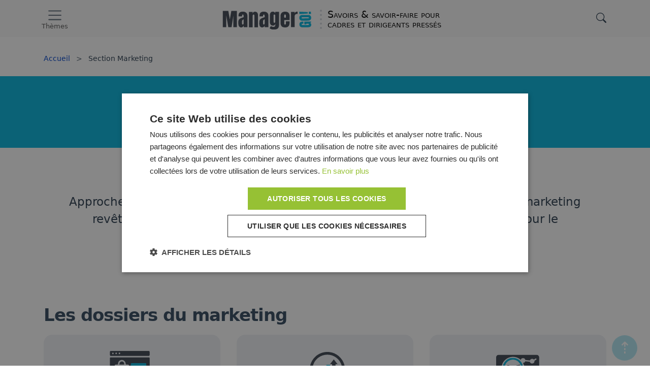

--- FILE ---
content_type: text/html; charset=UTF-8
request_url: https://www.manager-go.com/marketing/
body_size: 23604
content:
<!DOCTYPE html><html class="no-js" lang="fr"><head><base href="https://www.manager-go.com/"><!--[if lte IE 6]><![endif]--> <meta charset="utf-8"><meta content="width=device-width, initial-scale=1" name="viewport"><title>Marketing : comprendre et appliquer les concepts</title><meta content="Marketing : comprendre et appliquer les concepts" property="og:title"><meta content="https://www.manager-go.com/marketing/" property="og:url"><meta content="Stratégie, segmentation, mix, communication... les meilleures pratiques à travers des exemples, articles, documents, méthodes." name="description"><link href="https://www.manager-go.com/marketing/" rel="canonical"><meta content="3kL72TWA2f_a_Iz1s3vL4xAWCEDt-Y4CalrNaIov42c" name="google-site-verification"><meta content="0wlnemet67ocvkvuk2xkkdvhkcxwqe" name="facebook-domain-verification"><meta content="16BB0519506F9D59D762D29A10B8BF3F" name="msvalidate.01"><link href="/favicon.ico" rel="icon" sizes="any"><link href="/icon.svg" rel="icon" type="image/svg+xml"><!-- End data layer --><!-- End Google Consent Mode--><!-- Google Tag Manager --><script>(function (w, d, s, l, i) {
		w[l] = w[l] || [];
		w[l].push({
			'gtm.start':
				new Date().getTime(), event: 'gtm.js'
		});
		var f = d.getElementsByTagName(s)[0],
			j = d.createElement(s), dl = l != 'dataLayer' ? '&l=' + l : '';
		j.async = true;
		j.src =
			'https://www.googletagmanager.com/gtm.js?id=' + i + dl;
		f.parentNode.insertBefore(j, f);
	})(window, document, 'script', 'dataLayer', 'GTM-WD6BWPPV');</script><!-- End Google Tag Manager --><script type="application/ld+json">{
			  "@context": "https://schema.org",
			  "@type": "Article",
			  "headline": "Marketing : comprendre et appliquer les concepts",
			
			"datePublished": "2022-08-23T14:44:00+0200",
      "dateModified": "2023-02-01T11:12:11+0100",
			
				"author": {
				"@type": "Person",
				"name": "Laurent Granger",
				"url": "https://www.manager-go.com/presentation-de-manager-go/#laurent"
			  }
			
			}</script><!-- Schema.org Breadcrumb JSON-LD centralisé --><script type="application/ld+json">{
					"@context": "https://schema.org",
					"@type": "BreadcrumbList",
					"itemListElement": [
						{
							"@type": "ListItem",
							"position": 1,
							"name": "Accueil",
							"item": "https://www.manager-go.com/"
					},
					{
						"@type": "ListItem",
						"position": 2,
						"name": "Marketing",
						"item": "https://www.manager-go.com/marketing/"
					}
				]
			}</script><link href="/assets/themes/mgo/combinedfiles/cstyle-7443b1a.css" rel="stylesheet"><style>ol.styled{counter-reset:ols}ol.styled > li{list-style-type:none;counter-increment:ols;position:relative;padding-left:2.5em}ol.styled li:before{content:counter(ols);position:absolute;left:0em;top:-0.2em;font:italic 700 1.8em/1.3em Georgia,serif}.fa {text-shadow: none;}</style><style>.cl-bg-blue2{color:#06b5dd}.cl-bg-blue2:hover, .cl-bg-blue2:focus {color:#06b5dd;border-color:#06b5dd}.cl-bg-purple2{color:#996699}.cl-bg-purple2:hover, .cl-bg-purple2:focus {color:#996699;border-color:#996699}.cl-bg-green{color:#31b569}.cl-bg-green:hover, .cl-bg-green:focus {color:#31b569;border-color:#31b569}.cl-bg-indigo{color:#556ff5}.cl-bg-indigo:hover, .cl-bg-indigo:focus {color:#556ff5;border-color:#556ff5}.cl-bg-purple{color:#917ecf}.cl-bg-purple:hover, .cl-bg-purple:focus {color:#917ecf;border-color:#917ecf}.cl-bg-orange{color:#e67e22}.cl-bg-orange:hover, .cl-bg-orange:focus {color:#e67e22;border-color:#e67e22}</style><style>#at4m-dock,.bg-channel, .sumup li .section,.quicknav-content:before,.sumup ul li a:before{
            background-color: #06b5dd !important;

            }



            .btn-primary {
                 background-color: #06b5dd ;
                border-color: #06b5dd ;
                border-width: 3px;
            }
            .btn-primary.active, .btn-primary:active, .btn-primary:hover, .btn-primary:focus, .btn-primary.focus,.btn-primary:active:hover,.btn-primary:active:focus,.open>.dropdown-toggle.btn-primary,pagination > li > a:hover
            {
                background-color: rgba(6, 181, 221, 0.8) ;
                border-color: rgba(6, 181, 221, 0.8) ;
            }

     .pager li>a,.pager li>span,.pagination > li > a, .pagination > li > span,.circle strong:before,.pagination>li>a:focus, .pagination>li>a:hover, .pagination>li>span:focus, .pagination>li>span:hover{
                  background-color: #06b5dd;
                    border-color: #06b5dd ;
            }
           .pager li>a:hover, .pagination ul>li>a:hover,.rounded-list li:hover h3:before, .dirbox_blur {
                  background-color: rgba(6, 181, 221, 0.8);
            }
           span.fa-arrow-circle-right:before, i.fa-arrow-circle-right:before,ul.arrow-circle > li:before,i.fa-chevron-circle-right:before {
              background-color: #06b5dd;
            }

                    .bd-channel{
                    border-color:#06b5dd!important;
                    }

                    .bg-channel-lgt,#adzonetop,  #dm h2:before, .rounded-list li h4:before,#adzonetop,.simple-rounded li h3:before
                    {
                    background-color: #E1F7FA !important;
                    }

                    .ft-channel, ul.arrow li:before,i.fa-arrow-right:before,.sidebar i:before,.navbar #cse-search-box button .fa-search,.btn .fa-search,.hadC,.article h3, .sumup-list-item__current::before{
                    color:#06b5dd;
                    }
                      .quicknav-content {
                          border-color : #E1F7FA
                         }

                             blockquote {
                    border-color:#E1F7FA
                    }</style></head> <body><!-- Google Tag Manager (noscript) --> <noscript><iframe height="0" src="https://www.googletagmanager.com/ns.html?id=GTM-WD6BWPPV" style="display:none;visibility:hidden" width="0"></iframe></noscript> <!-- End Google Tag Manager (noscript) --> <header class="wrapper"><nav class="container navbar"><button aria-controls="offcanvasNavbar" class="navbar-toggler" data-bs-target="#offcanvasNavbar" data-bs-toggle="offcanvas" type="button"><span class="navbar-toggler-icon"></span> <p>Thèmes</p></button> <a class="navbar-brand" href="https://www.manager-go.com/"><svg xmlns="http://www.w3.org/2000/svg" xml:space="preserve" class="svg-logo-section-bleu.svg" height="38" style="fill-rule:evenodd;clip-rule:evenodd;stroke-linejoin:round;stroke-miterlimit:2" version="1.1" viewbox="0 0 205 43" width="180" space="preserve"><g id="Calque-1"><g id="g1081"><path id="path4594-6-2" d="M22.7 37h-7.3l-4.5-26.4V37H3.1V.3h12.4l3.4 19.2L22.3.4h12.5V37h-8V10.6L22.8 37Z" style="fill:#404854;fill-rule:nonzero"></path><path id="path4596-9-7-6" d="M37.8 27.2c0-3.1.4-5.4 1.3-7a9 9 0 0 1 4-3.3c1-.4 3.3-1.3 6.7-2.4a25.7 25.7 0 0 0 0-3.2 16.5 16.5 0 0 0-.3-1.4l-.1-.5A1 1 0 0 0 49 9l-.2-.3a1 1 0 0 0-.4-.1H48c-1.1 0-1.7.5-1.7 1.8v2.3h-8v-1.1c0-3.3.7-5.7 2.3-7.2C42.2 2.8 44.8 2 48.4 2A11.7 11.7 0 0 1 55 4c1 .6 1.8 1.5 2.3 2.7.6 1.1 1 2.4 1 4V37h-8.3v-3.6c-.3 1-1 2-2 2.7a5 5 0 0 1-3.1 1.3c-.9 0-1.6 0-2.2-.2-.7-.2-1.3-.5-2-1-.6-.4-1-1-1.5-1.7-.4-.7-.7-1.7-1-3-.2-1.3-.3-2.7-.3-4.4Zm8.4-3.3v4c0 2.1.6 3.1 1.8 3.1.3 0 .6 0 .9-.2l.5-.8a3.9 3.9 0 0 0 .4-1.7v-9a5.9 5.9 0 0 0-2.9 2c-.5.7-.7 1.6-.7 2.6Z" style="fill:#404854;fill-rule:nonzero"></path><path id="path4598-4-5-1" d="M61.9 37V2.6H70v4c.4-1.6 1-2.7 1.9-3.4 1-.7 2-1 3.3-1 2.2 0 3.9.7 5 2 1.3 1.4 1.9 3.5 1.9 6.3v26.7H74V11.3a4 4 0 0 0-.5-2c-.3-.5-.7-.8-1.4-.8-.4 0-.7.1-1 .4-.3.2-.5.4-.6.7l-.3 1.1-.2 1v25.4H62Z" style="fill:#404854;fill-rule:nonzero"></path><path id="path4600-4-1-2" d="M85 27.2c0-3.1.4-5.4 1.3-7a9 9 0 0 1 4.1-3.3c1-.4 3.2-1.3 6.6-2.4a25.7 25.7 0 0 0 0-3.2 16.5 16.5 0 0 0-.3-1.4l-.1-.5a1 1 0 0 0-.3-.4l-.2-.3a1 1 0 0 0-.4-.1h-.5c-1.1 0-1.7.5-1.7 1.8v2.3h-8v-1.1c0-3.3.7-5.7 2.3-7.2C89.4 2.8 92 2 95.6 2a11.7 11.7 0 0 1 6.6 2c1 .6 1.7 1.5 2.2 2.7.6 1.1 1 2.4 1 4V37H97v-3.6c-.3 1-1 2-1.9 2.7a5 5 0 0 1-3.2 1.3c-.9 0-1.6 0-2.2-.2-.7-.2-1.3-.5-2-1-.5-.4-1-1-1.5-1.7-.4-.7-.7-1.7-1-3-.2-1.3-.3-2.7-.3-4.4Zm8.4-3.3v4c0 2.1.6 3.1 1.8 3.1.4 0 .6 0 .9-.2l.5-.8a3.8 3.8 0 0 0 .4-1.7v-9a5.9 5.9 0 0 0-2.9 2c-.5.7-.7 1.6-.7 2.6Z" style="fill:#404854;fill-rule:nonzero"></path><path id="path4602-0-0" d="M118 42.1a23 23 0 0 1-5.6-.5c-1.5-.4-3-1.2-4.3-2.3l2.8-4.8c2 1.2 4 1.8 6 1.8 1.3 0 2.2-.4 3-1.2.6-.8 1-2 1-3.4v-1.9c-.8 2.4-2.5 3.6-5.4 3.6-1.2 0-2.2-.3-3.2-.7-.9-.5-1.6-1.2-2.1-2s-1-1.8-1.2-2.8c-.2-1-.3-2.1-.3-3.3v-13c0-1.8.1-3.3.4-4.6a7 7 0 0 1 1.5-3c.6-.6 1.3-1.2 2.1-1.5a8 8 0 0 1 4.4-.2c.5 0 1 .3 1.5.6s1 .7 1.4 1.3c.4.6.6 1.3.8 2.2v-4h8.4v28.8c0 2.1-.2 3.9-.7 5.3a7.1 7.1 0 0 1-2.2 3.4c-1 .8-2.2 1.4-3.5 1.7-1.3.4-3 .5-4.8.5Zm.8-33.7c-.4 0-.8.1-1 .3-.3.2-.5.5-.6.8l-.2.9v13.3a11.2 11.2 0 0 0 .3 2.1c0 .5.3.8.5 1 .3.2.7.4 1 .4 1.4 0 2-1.2 2-3.5V11.3a4 4 0 0 0-.5-2c-.4-.6-.9-.9-1.5-.9Z" style="fill:#404854;fill-rule:nonzero"></path><path id="path4604-6-87" d="M142.5 37.5a13.2 13.2 0 0 1-5.9-1.4c-.6-.4-1.2-.9-1.7-1.5a9.5 9.5 0 0 1-2-4.1 20.7 20.7 0 0 1-.3-4.7V11.9c0-3.2.9-5.6 2.7-7.3 1.8-1.7 4.4-2.5 7.6-2.5 6.7 0 10 3.3 10 9.8v2.5l-.1 6.4h-12v7.9l.3 1.2c.1.4.3.7.6.9.3.2.7.3 1 .3.5 0 .9-.2 1.2-.5.3-.3.4-.8.6-1.3a11.9 11.9 0 0 0 .2-3.4v-2.2h8.2v2c0 1.9-.2 3.5-.4 4.9-.3 1.3-.9 2.6-1.6 3.7-.8 1-1.8 1.8-3.2 2.4-1.4.5-3.1.8-5.2.8Zm.3-29.2c-.4 0-.8 0-1 .3-.3.2-.6.6-.7 1l-.3 1.4a17.6 17.6 0 0 0 0 3.2v1.4h3.9V12c0-2.5-.6-3.7-1.9-3.7Z" style="fill:#404854;fill-rule:nonzero"></path><clippath id="_clip1"><path id="path4606-4-8" d="M156.1 2.1H171v35h-14.9z"></path></clippath><g clip-path="url(#_clip1)"><path d="M156.1 37V2.6h8.3v3.2c.4-1.6 1-2 2-2.7a5 5 0 0 1 3-1l6.2.1v5.2h-7.4c-1.2 0-1.6.5-2.4 1.2-.4.3-.4.4-.7.8-.3.4-.5 1-.7 2V37H156Z" style="fill:#404854;fill-rule:nonzero"></path></g><g id="text4573-6-83-4"><path d="m201.2 26.2-2.2 1c1.6.8 2.5 2.3 2.5 4.2 0 3.8-2.6 5.7-8 5.7l-11.2.1c-1.3 0-2.3-.1-3.3-.4-.9-.3-1.6-.6-2-1-.6-.5-1-1-1.3-1.6l-.6-1.7a10.4 10.4 0 0 1 0-3.6 5.1 5.1 0 0 1 1.3-2.7c.3-.4.7-.6 1.1-.8a9.4 9.4 0 0 1 4.6-1l1.8-.1v5h-2l-1 .1c-.3.1-.5.2-.6.4l-.2.4v1.1l.4.4.7.2 1 .1h1.4l10.1-.1h1l.8-.2.7-.5c.2-.2.2-.4.2-.8 0-.5-.2-.8-.7-1-.4-.2-1.2-.2-2.2-.2h-3v1.4h-4.4l-.1-6.3 15.1-.1v2ZM194 22.2l-12.3.2c-2.2 0-3.9-.5-5-1.6-1.3-1-1.9-2.6-2-4.8 0-2.1.6-3.8 1.8-4.8 1.2-1.1 2.9-1.7 5-1.7l12.4-.1c1 0 2 0 3 .3.8.2 1.6.6 2.2 1.1.7.5 1.2 1.1 1.6 2 .4.8.6 1.8.6 2.9a7 7 0 0 1-.5 3c-.4.8-.9 1.5-1.5 2-.7.5-1.5.9-2.3 1.1-.9.3-1.9.4-3 .4Zm2.2-6.4c0-.2 0-.4-.2-.5l-.3-.3-.5-.2-.6-.1h-11.8a16 16 0 0 1-1.2 0l-.5.1a21 21 0 0 1-.7.2l-.3.3-.2.3v.4l.1.5.4.4.4.2h.6l.6.1a253963.3 253963.3 0 0 0 13.1-.3l.5-.2c.2 0 .4-.2.4-.4l.2-.5ZM175 7.5l-.2-5.3 18.9.8v3.3L175 7.5Zm26-.3h-5V2h4.8l.1 5.2Z" style="fill:#06b5dd;fill-rule:nonzero"></path></g></g></g></svg> <span class="hidden-sm hidden-xs slogan">Savoirs &amp; savoir-faire pour <br>cadres et dirigeants pressés</span></a> <a class="nav-link search" data-bs-target="#offcanvas-search" data-bs-toggle="offcanvas" href="/marketing/#"><svg xmlns="http://www.w3.org/2000/svg" class="bi bi-search" fill="currentColor" height="20" viewbox="0 0 16 16" width="20"><path d="M11.742 10.344a6.5 6.5 0 1 0-1.397 1.398h-.001q.044.06.098.115l3.85 3.85a1 1 0 0 0 1.415-1.414l-3.85-3.85a1 1 0 0 0-.115-.1zM12 6.5a5.5 5.5 0 1 1-11 0 5.5 5.5 0 0 1 11 0"></path></svg></a></nav> <div id="offcanvasNavbar" aria-labelledby="offcanvasNavbarLabel" class="offcanvas offcanvas-start" tabindex="-1"><div class="offcanvas-header"><p id="offcanvasNavbarLabel" class="offcanvas-title"><strong>Menu</strong></p> <button aria-label="Close" class="btn-close" data-bs-dismiss="offcanvas" type="button"></button></div> <div class="offcanvas-body"><p class="section-title">Sections thématiques</p> <ul class="circle navbar-nav"><li class="title">Etre performant</li> <li><a class="cl cl-bg-purple2" href="https://www.manager-go.com/efficacite-professionnelle/">Efficacité du manager</a></li> <li class="title">Manager les collaborateurs</li> <li><a class="cl cl-bg-green" href="https://www.manager-go.com/management/">Management</a></li> <li><a class="cl cl-bg-green" href="https://www.manager-go.com/ressources-humaines/">Ressources Humaines</a></li> <li class="title">Développer les affaires</li> <li><a class="cl cl-bg-blue2" href="https://www.manager-go.com/marketing/">Marketing</a></li> <li><a class="cl cl-bg-blue2" href="https://www.manager-go.com/strategie-entreprise/">Stratégie</a></li> <li><a class="cl cl-bg-blue2" href="https://www.manager-go.com/vente/">Management commercial</a></li> <li><a class="cl cl-bg-blue2" href="https://www.manager-go.com/intelligence-economique/">Intelligence économique</a></li> <li class="title">Optimiser la performance</li> <li><a class="cl cl-bg-purple" href="https://www.manager-go.com/gestion-de-projet/">Gestion de projet</a></li> <li><a class="cl cl-bg-purple" href="https://www.manager-go.com/finance/">Finance</a></li> <li><a class="cl cl-bg-purple" href="https://www.manager-go.com/organisation-entreprise/">Organisation</a></li> <li><a class="cl cl-bg-purple" href="https://www.manager-go.com/management-de-la-qualite/">Management de la qualité</a></li> <li class="title">Gérer les flux logistiques et industriels</li> <li><a class="cl cl-bg-orange" href="https://www.manager-go.com/achats/">Achats</a></li> <li><a class="cl cl-bg-orange" href="https://www.manager-go.com/logistique/">Logistique</a></li></ul></div></div> <div id="offcanvas-search" aria-modal="true" class="bg-light offcanvas offcanvas-top" data-bs-scroll="true" role="dialog" tabindex="-1"><div class="btn-close-wrapper"><button aria-label="Close" class="btn-close" data-bs-dismiss="offcanvas" type="button"></button></div> <div class="align-items-center container d-flex flex-row offcanvas-search-wrapper py-6"><form id="cse-search-box" action="recherche" role="search"><input name="cx" type="hidden" value="partner-pub-1279015220664533:2605632642"> <input name="cof" type="hidden" value="FORID:10"> <input name="ie" type="hidden" value="UTF-8"> <div class="input-group"><input id="search-input" class="form-control input-lg query" name="q" placeholder="Saisir votre recherche + 'Entrer'" type="text"> <div class="input-group-btn"><button class="btn input-lg" type="submit"><svg height="20" viewbox="0 0 20 20" width="20"><path d="M14.386 14.386l4.0877 4.0877-4.0877-4.0877c-2.9418 2.9419-7.7115 2.9419-10.6533 0-2.9419-2.9418-2.9419-7.7115 0-10.6533 2.9418-2.9419 7.7115-2.9419 10.6533 0 2.9419 2.9418 2.9419 7.7115 0 10.6533z" fill="none" fill-rule="evenodd" stroke="currentColor" stroke-linecap="round" stroke-linejoin="round"></path></svg></button></div></div></form></div></div></header> <div class="container"><nav aria-label="breadcrumb"><ol class="breadcrumb hidden-xs"><li class="breadcrumb-item"><a href="https://www.manager-go.com/">Accueil</a></li> <li class="breadcrumb-item"> Section Marketing </li></ol></nav></div> <div class="channel-heading"><div class="bg-channel"><div class="heading text-center"><h1> Section <span>Marketing</span></h1></div></div></div> <section class="container text-center"><div class="head-title post-header"><div class="lead post-intro"><p>Approches stratégiques et opérationnelles, mix, marketing direct, digital ... le marketing revêt de nombreuses terminologies, pas forcément aisées à comprendre pour le néophyte.&nbsp;</p></div> <div><p class="ft-c-gray small"> Rédigé par <a href="https://www.manager-go.com/presentation-de-manager-go/#laurent" rel="nofollow"> Laurent GRANGER </a> - Mis à jour le 01/02/2023 </p></div></div></section> <section class="container dossiers mb-5"><h2>Les dossiers du marketing</h2> <div class="list-group list-group-horizontal row row-cols-1 row-cols-lg-3 row-cols-md-2"><div class="col"><a class="list-group-item" href="https://www.manager-go.com/marketing/internet.htm"><p><span><svg xmlns="http://www.w3.org/2000/svg" class="svg-mkt-digital.svg" height="100" preserveaspectratio="xMidYMid meet" version="1.0" viewbox="0 0 56.25 56.249997" width="100" zoomandpan="magnify"><defs><clippath id="004169cef2"><path clip-rule="nonzero" d="M3.53 4.45H51.8V51H3.53Zm0 0"></path></clippath><clippath id="7b194ec138"><path clip-rule="nonzero" d="M26.6 17.84h17.46v3.71H26.6Zm0 0"></path></clippath><clippath id="57db2173b0"><path clip-rule="nonzero" d="M28.46 17.84H42.2a1.86 1.86 0 1 1 0 3.71H28.46a1.86 1.86 0 1 1 0-3.7Zm0 0"></path></clippath></defs><g clip-path="url(#004169cef2)"><path d="M4.68 10.03h41.84c.61 0 1.11-.5 1.11-1.12V5.57c0-.62-.5-1.12-1.11-1.12H4.68c-.62 0-1.12.5-1.12 1.12v3.34c0 .62.5 1.12 1.12 1.12Zm8.66-2.85c0-.4.27-.77.66-.85a.83.83 0 0 1 1.02.82v.07c0 .52-.48.93-1.02.82a.86.86 0 0 1-.66-.85Zm-3.62 0c0-.4.26-.77.65-.85a.83.83 0 0 1 1.02.82v.07c0 .52-.48.93-1.02.82a.86.86 0 0 1-.65-.85Zm-3.63.07c0-.4.27-.77.66-.85a.84.84 0 0 1 1.02.82v.07a.83.83 0 1 1-1.68-.02Zm28.68 29.26a.66.66 0 0 0-.64-.47h-5.58a.84.84 0 0 1-.84-.84v-4.41c0-.47.38-.85.84-.85h14.13c.46 0 .84.38.84.85v4.42c0 .3.18.57.46.66l2.8.84c.42.13.85-.19.85-.63V12.36c0-.36-.3-.66-.66-.66l-9.86-.05-32.88.05c-.37 0-.67.3-.67.66v28.55c0 .36.3.66.67.66H35.4c.44 0 .76-.43.63-.86ZM27.7 20.35a.86.86 0 0 1 .87-.74h14.07c.43 0 .81.31.87.74.06.5-.34.94-.83.94H28.55c-.5 0-.9-.43-.84-.94Zm0 3.07a.86.86 0 0 1 .87-.74h14.07c.43 0 .81.3.87.74.06.5-.34.94-.83.94H28.55c-.5 0-.9-.44-.84-.94Zm0 3.06a.86.86 0 0 1 .87-.73h9.77c.43 0 .81.3.86.73a.83.83 0 0 1-.83.94h-9.83c-.5 0-.9-.43-.84-.94Zm-3 8.72c0 .46-.38.84-.84.84h-14a.85.85 0 0 1-.85-.84V20.46c0-.47.38-.85.84-.85h1.9c.45 0 .83-.36.83-.82a4.25 4.25 0 0 1 7.3-3.02 4.27 4.27 0 0 1 1.25 3.02c0 .46.37.82.83.82h1.9c.46 0 .84.38.84.85Zm-5.23-15.6h-5.21v-.82a2.6 2.6 0 0 1 4.45-1.84c.47.47.76 1.12.76 1.84Zm3.57 2.28v11.75c0 .4-.33.73-.74.73H11.42a.73.73 0 0 1-.73-.73V22.02c0-.4.33-.73.73-.73h.61c.31 0 .56.25.56.55v1.32c0 .5.43.89.93.82a.86.86 0 0 0 .74-.86v-1.1c0-.4.33-.73.73-.73h3.92c.3 0 .55.25.54.56l-.02.67.04.64c0 .5.43.89.94.82a.86.86 0 0 0 .73-.86v-1.1c0-.4.33-.73.73-.73h.57c.33 0 .6.26.6.6Zm11 12.1v.12h.01v.07l.01.01v.02l.01.02.05.15h-3.98a.76.76 0 0 1-.76-.76v-1.24c0-.42.34-.76.76-.76h11.08c.35 0 .63.28.63.63v1.37c0 .41-.34.76-.76.76h-1.93a.74.74 0 0 1-.23-.04l-3.82-1.15h-.01v-.01h-.03v-.01h-.05l-.02-.01h-.29l-.01.01h-.04l-.01.02h-.03l-.02.01h-.02l-.02.01-.03.02-.04.02-.07.04-.02.01-.01.01-.02.02h-.01l-.02.03h-.02l-.01.02-.03.02v.01l-.03.03-.02.03-.02.02v.01h-.01v.02h-.01a.34.34 0 0 0-.04.07l-.01.02-.01.02-.02.03-.02.06v.03h-.01v.02l-.01.01v.05h-.01v.16ZM51.67 48.2l-2.56 2.56a.33.33 0 0 1-.47 0l-4.02-4.02a.84.84 0 0 0-1.19 0l-2.54 2.54a.33.33 0 0 1-.55-.14l-2.11-6.98v-.02l-1.92-6.33a.33.33 0 0 1 .41-.4l1.93.58.04.01h.01l9.5 2.88.05.02 1.8.54c.23.07.3.37.13.55l-2.3 2.3c-.46.46-.46 1.2 0 1.66l3.78 3.78c.14.13.14.34 0 .47Zm0 0" fill="#3f4652" fill-opacity="1" fill-rule="evenodd"></path></g><g clip-path="url(#7b194ec138)"><g clip-path="url(#57db2173b0)"><path d="M26.6 17.84h17.45v3.71H26.6Zm0 0" fill="#06b5dd" fill-opacity="1" fill-rule="nonzero"></path></g></g></svg></span> <span class="list-group-item-text">Le marketing digital</span></p></a></div> <div class="col"><a class="list-group-item" href="https://www.manager-go.com/marketing/strategie-marches.htm"><p><span><svg xmlns="http://www.w3.org/2000/svg" class="svg-mkt-strategie.svg" height="100" preserveaspectratio="xMidYMid meet" version="1.0" viewbox="0 0 56.25 56.249997" width="100" zoomandpan="magnify"><defs><clippath id="a05a7102cd"><path clip-rule="nonzero" d="M3.66 28H10v14H3.66Zm0 0"></path></clippath><clippath id="982222bdbe"><path clip-rule="nonzero" d="M4 25h18v25.7H4Zm0 0"></path></clippath><clippath id="13ac92f4b4"><path clip-rule="nonzero" d="M11 5.55h40V45H11Zm0 0"></path></clippath><clippath id="8ee140f728"><path clip-rule="nonzero" d="M29.5 19.87h4.36v9.7H29.5Zm0 0"></path></clippath></defs><g clip-path="url(#a05a7102cd)"><path d="M5.91 37.48c0-1.52.42-2.91 1.27-4.18l2.59-3.88-1.6-.53-3.42 3.7a5.86 5.86 0 0 0-1.09 3.46v5.62h2.25Zm0 0" fill="#3f4652" fill-opacity="1" fill-rule="nonzero"></path></g><g clip-path="url(#982222bdbe)"><path d="M18.7 50.7v-3.02h.75a2.94 2.94 0 0 0-.7-1.92 3.06 3.06 0 0 0-1.78-1.03l-1.9-6.05c-.09-.51.05-.96.42-1.33l.95-.94 2.46 1.23c.16.08.33.1.5.06a.71.71 0 0 0 .42-.27l1.55-1.87a1.5 1.5 0 0 0-.3-2.16l-3.88-3-1.5-4.52-1.5 3h-2.26l-3.5 5.26a5.81 5.81 0 0 0-1.01 3.34v7.2a3 3 0 0 0-3.01 3h.75v3.01Zm-3.01-18.8c.2 0 .38.07.53.22a.7.7 0 0 1 .22.53c0 .2-.07.38-.22.53a.73.73 0 0 1-.53.22.73.73 0 0 1-.53-.22.72.72 0 0 1-.23-.53c0-.2.08-.39.23-.53a.72.72 0 0 1 .53-.23Zm0 0" fill="#3f4652" fill-opacity="1" fill-rule="nonzero"></path></g><g clip-path="url(#13ac92f4b4)"><path d="M30.72 5.58a19.85 19.85 0 0 0-9 2.2 20.97 20.97 0 0 0-3.14 2.03 19.22 19.22 0 0 0-4.84 5.65 20.32 20.32 0 0 0-2.05 5.21 19.78 19.78 0 0 0-.5 3.7h3a16.28 16.28 0 0 1 1.13-5.27 15.98 15.98 0 0 1 2.76-4.64 17.88 17.88 0 0 1 2.62-2.48 16.2 16.2 0 0 1 4.76-2.52 16.92 16.92 0 0 1 5.33-.86 16.32 16.32 0 0 1 5.32.9 17.31 17.31 0 0 1 4.74 2.57 17.1 17.1 0 0 1 3.67 3.96 16.24 16.24 0 0 1 2.56 6.7 17.25 17.25 0 0 1-.1 5.38 15.14 15.14 0 0 1-1.03 3.46 16.8 16.8 0 0 1-4.15 5.84 16.98 16.98 0 0 1-6.24 3.54 16.83 16.83 0 0 1-7.15.56 17.13 17.13 0 0 1-3.5-.9 17.2 17.2 0 0 1-3.2-1.62l-.1 3.43a19.04 19.04 0 0 0 6.28 2.05 19.96 19.96 0 0 0 6.61-.16 18.36 18.36 0 0 0 4.21-1.34 19.05 19.05 0 0 0 5.5-3.69 19.74 19.74 0 0 0 3.95-5.3 19.96 19.96 0 0 0 2.1-8.53 18.99 18.99 0 0 0-1-6.54 20.37 20.37 0 0 0-1.88-4 20.07 20.07 0 0 0-4.36-4.98 19.36 19.36 0 0 0-10.09-4.22c-.73-.08-1.47-.13-2.2-.13Zm0 0" fill="#3f4652" fill-opacity="1" fill-rule="nonzero"></path></g><path d="M29.97 22.12h3.76v7.52h-3.76Zm-6.01 3.01h3.75v4.51h-3.75Zm15.79 4.51V19.11H42l-4.14-5.26-4.13 5.26h2.25v10.53Zm-17.3 1.5h18.8v2.26h-18.8Zm0 0" fill="#3f4652" fill-opacity="1" fill-rule="nonzero"></path><g clip-path="url(#8ee140f728)"><path d="M29.5 19.87h4.36v9.7H29.5Zm0 0" fill="#06b5dd" fill-opacity="1" fill-rule="nonzero"></path></g><path d="M22.43 34.25h18.5" fill="none" stroke="#06b5dd" stroke-linecap="butt" stroke-linejoin="miter" stroke-miterlimit="4" stroke-opacity="1" stroke-width=".74013"></path></svg></span> <span class="list-group-item-text">Stratégie marketing</span></p></a></div> <div class="col"><a class="list-group-item" href="https://www.manager-go.com/marketing/etude-de-marche.htm"><p><span><svg xmlns="http://www.w3.org/2000/svg" class="svg-mkt-analyse.svg" height="100" preserveaspectratio="xMidYMid meet" version="1.0" viewbox="0 0 56.25 56.249997" width="100" zoomandpan="magnify"><defs><clippath id="3853c72001"><path clip-rule="nonzero" d="M3.84 8.71h48.11V38H3.85Zm0 0"></path></clippath><clippath id="637c5f6e1e"><path clip-rule="nonzero" d="M11 12h35v34.46H11Zm0 0"></path></clippath><clippath id="01597924b5"><path clip-rule="nonzero" d="M11.32 12.14h22.2v22.2h-22.2Zm0 0"></path></clippath></defs><path d="M10.6 38.55a.75.75 0 0 0-.74.74c0 .41.33.75.74.75h21.33l-1.34-1.5Zm0 0" fill="#3f4652" fill-opacity="1" fill-rule="nonzero"></path><g clip-path="url(#3853c72001)"><path d="M48.64 8.71H6.87A3 3 0 0 0 3.9 11.7v22.37a3 3 0 0 0 2.98 2.98h22.49a4.2 4.2 0 0 1-.6-2.38 12.53 12.53 0 0 1-6.22 1.64c-3.4 0-6.57-1.3-8.95-3.73a13.6 13.6 0 0 1-1.23-1.42 2.66 2.66 0 0 1-2.5 1.8 2.6 2.6 0 0 1-2.61-2.62 2.6 2.6 0 0 1 3.32-2.5 13.25 13.25 0 0 1-.71-4.2c0-3.4 1.3-6.57 3.73-8.96a12.65 12.65 0 0 1 17.6-.3 2.6 2.6 0 0 1 2.53-1.93 2.6 2.6 0 0 1 2.54 2l5.03.57a2.62 2.62 0 0 1 4.44-.97l1.75-1.12a.77.77 0 0 1 1.04.22c.23.34.12.82-.22 1.05l-1.94 1.23c0 .1.04.26.04.37a2.6 2.6 0 0 1-5.1.7l-5.12-.55a2.62 2.62 0 0 1-2.46 1.71 12.61 12.61 0 0 1-.15 12.2h.19c1.04 0 2.09.41 2.87 1.12l1 .9h1.68v-4.52c0-.41.34-.75.75-.75h1.5c.4 0 .74.34.74.75v4.48h3.35v-8.2c0-.42.34-.75.75-.75h1.5c.4 0 .74.33.74.74v8.28a1.49 1.49 0 0 1-1.5 1.42h-7.86l4.13 3.72h5.23a3 3 0 0 0 2.98-2.98V11.7a3 3 0 0 0-2.98-2.99Zm0 0" fill="#3f4652" fill-opacity="1" fill-rule="nonzero"></path></g><g clip-path="url(#637c5f6e1e)"><path d="m44.72 40.22-3.54-3.17-5.56-5a2.92 2.92 0 0 0-1.86-.7c-.15 0-.26 0-.41.04l-1.5-1.57a11.2 11.2 0 0 0-1.41-14.13 11.21 11.21 0 0 0-15.81.04 11.18 11.18 0 0 0 14.1 17.22l1.52 1.53c-.1.79.11 1.6.68 2.28l.3.33 7.9 8.77a2.7 2.7 0 0 0 3.99.1l1.67-1.67a2.85 2.85 0 0 0-.08-4.07Zm-22.18-6.9a9.68 9.68 0 1 1 0-19.4 9.7 9.7 0 0 1 6.85 2.85 9.68 9.68 0 0 1-6.85 16.56Zm8.5-.4-.11.1-1.01-1c.19-.15.33-.3.52-.48l.49-.52 1 1-.11.11Zm0 0" fill="#3f4652" fill-opacity="1" fill-rule="nonzero"></path></g><path d="m29.88 21.36.37-.49a8.07 8.07 0 0 0-.7-1.53l-.86 1.09c-.3-.08-.6-.15-.94-.15a2.6 2.6 0 0 0-2.5 1.86h-5.44a2.64 2.64 0 0 0-2.5-1.86 2.6 2.6 0 0 0-2.6 2.6c0 .45.1.86.3 1.24l-.6.6c.07.55.22 1.15.4 1.67l1.24-1.23a2.6 2.6 0 0 0 3.73-1.57h5.44a2.64 2.64 0 0 0 2.5 1.87 2.6 2.6 0 0 0 2.6-2.61 2.36 2.36 0 0 0-.44-1.5ZM17.3 24a1.1 1.1 0 0 1-1.11-1.11c0-.64.48-1.12 1.11-1.12.64 0 1.12.48 1.12 1.12A1.1 1.1 0 0 1 17.31 24Zm10.44 0a1.1 1.1 0 0 1-1.11-1.11c0-.64.48-1.12 1.11-1.12.64 0 1.13.48 1.13 1.12A1.1 1.1 0 0 1 27.75 24Zm0 0" fill="#3f4652" fill-opacity="1" fill-rule="nonzero"></path><g clip-path="url(#01597924b5)"><path d="M22.47 12.14A10.98 10.98 0 0 0 16.29 14a10.84 10.84 0 0 0-3.08 3.08 10.84 10.84 0 0 0-1.66 4 10.98 10.98 0 0 0 .63 6.44 10.98 10.98 0 0 0 4.1 5 11.23 11.23 0 0 0 6.19 1.88 10.95 10.95 0 0 0 6.19-1.88 11.04 11.04 0 0 0 4.73-7.09 10.92 10.92 0 0 0-.63-6.43 11.12 11.12 0 0 0-10.3-6.87Zm0 1.93a9.25 9.25 0 0 1 7.65 4.09 9.26 9.26 0 0 1 0 10.22 9.53 9.53 0 0 1-2.54 2.54 9.27 9.27 0 0 1-8.63.85 9 9 0 0 1-4.13-3.39 9.42 9.42 0 0 1-1.37-3.31 9.25 9.25 0 0 1 3.9-9.45 9.27 9.27 0 0 1 5.12-1.55Zm0 0" fill="#06b5dd" fill-opacity="1" fill-rule="nonzero"></path></g></svg></span> <span class="list-group-item-text">Analyser votre marché</span></p></a></div> <div class="col"><a class="list-group-item" href="https://www.manager-go.com/marketing/politique-produit.htm"><p><span><svg xmlns="http://www.w3.org/2000/svg" class="svg-mkt-produit.svg" height="100" preserveaspectratio="xMidYMid meet" version="1.0" viewbox="0 0 56.25 56.249997" width="100" zoomandpan="magnify"><defs><clippath id="a4b0bbd8a8"><path clip-rule="nonzero" d="M5.16 4h47.38v47.27H5.16Zm0 0"></path></clippath><clippath id="2b81051767"><path clip-rule="nonzero" d="M31 29h9v8h-9Zm0 0"></path></clippath><clippath id="0310580dc4"><path clip-rule="nonzero" d="m29.9 31.58 9.26-2.65 1.42 4.98-9.25 2.65Zm0 0"></path></clippath><clippath id="135ca95066"><path clip-rule="nonzero" d="m29.9 31.58 9.26-2.65 1.42 4.98-9.25 2.65Zm0 0"></path></clippath><clippath id="abcf2137a2"><path clip-rule="nonzero" d="M31 28h9v9h-9Zm0 0"></path></clippath><clippath id="bd22d4ddca"><path clip-rule="nonzero" d="m29.9 31.58 9.26-2.65 1.42 4.98-9.25 2.65Zm0 0"></path></clippath><clippath id="6e14fd7f18"><path clip-rule="nonzero" d="m29.9 31.58 9.26-2.65 1.42 4.98-9.25 2.65Zm0 0"></path></clippath></defs><g clip-path="url(#a4b0bbd8a8)"><path d="M30.52 4.11a23.5 23.5 0 0 0-10.28 1.67c-.3.12-.5.42-.5.77a.84.84 0 0 0 1.16.79 21.65 21.65 0 0 1 9.56-1.54A21.9 21.9 0 0 1 50.8 25.73a21.87 21.87 0 0 1-23.54 23.61A22.03 22.03 0 0 1 7.33 29.76c-.55-5.7 1.1-11.3 4.63-15.75a.84.84 0 0 1 1.25-.06l.97.96.6-4.98-5 .63 1.04.98c.3.3.33.8.05 1.13a23.53 23.53 0 0 0-5.26 16.68A23.62 23.62 0 0 0 26.98 51c6.74.57 13.4-1.74 18.27-6.37a23.55 23.55 0 0 0 7.3-17.86A23.68 23.68 0 0 0 30.52 4.11" fill="#3f4652" fill-opacity="1" fill-rule="nonzero"></path></g><path d="m28.83 16.7-8.5 2.48 8.72 2.5 8.73-2.5-8.5-2.48a.81.81 0 0 0-.45 0m-3.28 11.38c-.25 0-.5-.04-.75-.11l-6.66-1.98v10.23L28.2 39.1V26l-.36.7a2.6 2.6 0 0 1-2.3 1.4m16.02-4.62c.1-.18.12-.39.06-.58l-1.27-2.7-10.08 2.87 1.48 2.85c.2.38.66.56 1.08.44l8.2-2.43a.88.88 0 0 0 .53-.45" fill="#3f4652" fill-opacity="1" fill-rule="nonzero"></path><path d="m30.26 26.7-.37-.7v13.1l10.07-2.88V26l-6.65 1.98c-.25.07-.5.1-.76.1-.95 0-1.84-.5-2.3-1.37M16.5 22.9a.7.7 0 0 0 .05.58c.1.22.3.37.54.45l8.19 2.43a.93.93 0 0 0 1.08-.43l1.48-2.86-10.08-2.88-1.27 2.71" fill="#3f4652" fill-opacity="1" fill-rule="nonzero"></path><g clip-path="url(#2b81051767)"><g clip-path="url(#0310580dc4)"><g clip-path="url(#135ca95066)"><path d="m39.02 34.3-7.6 2.18v-5.25l7.6-2.17Zm0 0" fill="#06b5dd" fill-opacity="1" fill-rule="nonzero"></path></g></g></g><g clip-path="url(#abcf2137a2)"><g clip-path="url(#bd22d4ddca)"><g clip-path="url(#6e14fd7f18)"><path d="m39.1 34.37-7.76 2.22v-5.42l7.76-2.22Zm-7.59 2 7.42-2.13v-5.07l-7.42 2.13Zm0 0" fill="#ffffff" fill-opacity="1" fill-rule="nonzero"></path></g></g></g></svg></span> <span class="list-group-item-text">Politique produit marketing </span></p></a></div> <div class="col"><a class="list-group-item" href="https://www.manager-go.com/marketing/marque.htm"><p><span><svg xmlns="http://www.w3.org/2000/svg" class="svg-mkt-marque.svg" height="100" preserveaspectratio="xMidYMid meet" version="1.0" viewbox="0 0 56.25 56.249997" width="100" zoomandpan="magnify"><defs><clippath id="f9618983bc"><path clip-rule="nonzero" d="M7.88 50h39.96v1.77H7.87Zm0 0"></path></clippath><clippath id="62e2f8fd11"><path clip-rule="nonzero" d="M27 39h20.84v9H27Zm0 0"></path></clippath><clippath id="a0107e570c"><path clip-rule="nonzero" d="M23 17h12v13H23Zm0 0"></path></clippath><clippath id="4d120edd29"><path clip-rule="nonzero" d="m22.69 27.64 9.29-11.27 2.85 2.36-9.29 11.26Zm0 0"></path></clippath><clippath id="25ef243b33"><path clip-rule="nonzero" d="m23.86 26.2 6.94-8.4a1.85 1.85 0 1 1 2.85 2.36l-6.93 8.4a1.85 1.85 0 1 1-2.86-2.35Zm0 0"></path></clippath></defs><g clip-path="url(#f9618983bc)"><path d="M46.91 50.2H8.6a.73.73 0 0 0-.71.73c0 .36.35.71.71.71h38.32c.43 0 .72-.35.72-.71s-.3-.72-.72-.72Zm0 0" fill="#3f4652" fill-opacity="1" fill-rule="nonzero"></path></g><g clip-path="url(#62e2f8fd11)"><path d="M45.96 44.52c-1.02 1.08-2.58 1.08-3.24 1.08l-1.08-2.04a.9.9 0 0 0-.47-.36c-.18-.06-.42 0-.6.12l-1.68 1.08-.3-1.08c-.06-.24-.24-.48-.48-.54a.98.98 0 0 0-.72.12l-1.91 1.62.18-3.77c0-.36-.24-.72-.6-.78-.06 0-6.4-1.26-8.02 5.69-.12.41.17.77.53.9.42.12.78-.19.9-.54 1.02-4.38 4.2-4.68 5.57-4.61l-.24 4.79c0 .3.12.6.42.71.24.13.6.13.84-.12l2.33-1.97.24.96c.07.24.24.42.48.54.24.05.48.05.66-.07l1.92-1.2.9 1.63c.12.23.53.47 1.61.47 1.56 0 2.88-.54 3.96-1.55a.82.82 0 0 0-.07-1.08c-.41-.3-.9-.3-1.13 0Zm0 0" fill="#3f4652" fill-opacity="1" fill-rule="nonzero"></path></g><path d="M26.38 35.12c.12.12.3.18.48.18h.06c.18 0 .36-.12.47-.3l18.87-22.64a2.6 2.6 0 0 0-.3-3.7l-4.43-3.84a2.6 2.6 0 0 0-3.72.3L18.95 27.87c-.24.3-.24.78.06 1.02ZM38.95 6.2a1.14 1.14 0 0 1 1.62-.12L45 9.85c.48.42.54 1.14.12 1.61l-3 3.54-6.16-5.27Zm-4.3 8.8c.4 0 .7.36.7.72s-.35.72-.7.72a.77.77 0 0 1-.73-.72c0-.36.3-.72.72-.72ZM25 26.08l6.4-7.6a.7.7 0 0 1 1.03-.19.7.7 0 0 1 .18 1.02c0 .06-6.47 7.73-6.47 7.73a.57.57 0 0 1-.6.23.68.68 0 0 1-.48-.18c-.24-.23-.3-.65-.06-1.01Zm.54 9.94a.82.82 0 0 0-1.08-.06s-1.5 1.8-2.16 2.7a33.48 33.48 0 0 0-3.17 5.5 8.69 8.69 0 0 0-5.99.96c-.71.42-1.43.9-2.03 1.5l5.39-6.35c.18.06.3.06.48.06 1.02 0 1.8-.78 1.8-1.8v-.12c-.07-.48-.24-.9-.6-1.2-.36-.3-.84-.48-1.32-.42-.96.07-1.74.96-1.62 1.92 0 .18.06.42.18.6l-5.39 6.35c.48-.72.9-1.44 1.2-2.28.78-1.92.78-4.07.06-6.05a34.95 34.95 0 0 0 4.9-4.01c.85-.78 1.56-1.62 2.28-2.45a.82.82 0 0 0-.11-1.08.82.82 0 0 0-1.08.12c-.66.84-1.38 1.55-2.1 2.27a32.62 32.62 0 0 1-5.33 4.14c-.36.23-.48.65-.24 1.01.84 1.38.9 3.47.18 5.45a7.4 7.4 0 0 1-1.38 2.4c-.23.3-.23.78.13 1.02l2.27 1.91c.12.12.3.18.48.18.24 0 .42-.12.54-.24a7.56 7.56 0 0 1 2.15-1.73c1.86-1.02 3.9-1.26 5.4-.66.35.18.83 0 .95-.42.84-2.1 1.97-4.08 3.23-5.87.6-.84 1.26-1.68 1.92-2.46.36-.12.36-.6.06-.9Zm-8.5 2.27c.17 0 .3.12.3.3s-.13.3-.3.3c-.18 0-.3-.06-.3-.24s.12-.36.3-.36Zm0 0" fill="#3f4652" fill-opacity="1" fill-rule="nonzero"></path><g clip-path="url(#a0107e570c)"><g clip-path="url(#4d120edd29)"><g clip-path="url(#25ef243b33)"><path d="m22.69 27.64 9.29-11.27 2.85 2.36-9.29 11.26Zm0 0" fill="#06b5dd" fill-opacity="1" fill-rule="nonzero"></path></g></g></g></svg></span> <span class="list-group-item-text">La Marque</span></p></a></div> <div class="col"><a class="list-group-item" href="https://www.manager-go.com/marketing/communication.htm"><p><span><svg xmlns="http://www.w3.org/2000/svg" class="svg-mkt-com.svg" height="100" preserveaspectratio="xMidYMid meet" version="1.0" viewbox="0 0 56.25 56.249997" width="100" zoomandpan="magnify"><defs><clippath id="403d31e49b"><path clip-rule="nonzero" d="M3.55 3.55H46v48.11H3.55Zm0 0"></path></clippath><clippath id="1b27676160"><path clip-rule="nonzero" d="M32 49h14v2.66H32Zm0 0"></path></clippath><clippath id="3ff542f269"><path clip-rule="nonzero" d="M18 21h33.66v30.66H18Zm0 0"></path></clippath><clippath id="d4491bf471"><path clip-rule="nonzero" d="M12.91 6.7h29.7v8.32H12.9Zm0 0"></path></clippath><clippath id="87b2f35e80"><path clip-rule="nonzero" d="M15.88 6.7h23.75a2.96 2.96 0 0 1 2.96 2.96v2.4a2.96 2.96 0 0 1-2.96 2.96H15.87a2.96 2.96 0 0 1-2.96-2.96v-2.4a2.96 2.96 0 0 1 2.96-2.96Zm0 0"></path></clippath></defs><g clip-path="url(#403d31e49b)"><path d="M22.65 50.34H10.8c.51-.68.83-1.51.83-2.42V5.97c0-.44.36-.8.8-.8h30.66c.44 0 .8.36.8.8v14c0 .43.37.8.81.8a.8.8 0 0 0 .8-.8v-14a2.43 2.43 0 0 0-2.41-2.42H12.43A2.43 2.43 0 0 0 10 5.97v31.46H4.36a.8.8 0 0 0-.8.8v9.69c0 2.22 1.8 4.03 4.03 4.03h15.06a.8.8 0 0 0 .81-.8.8.8 0 0 0-.8-.81Zm0 0" fill="#3f4652" fill-opacity="1" fill-rule="nonzero"></path></g><g clip-path="url(#1b27676160)"><path d="M44.86 49.21a.8.8 0 0 0-1 .55.82.82 0 0 1-.78.58H32.85a.8.8 0 0 0 0 1.61h10.23c1.05 0 2.01-.7 2.32-1.73a.8.8 0 0 0-.54-1Zm0 0" fill="#3f4652" fill-opacity="1" fill-rule="nonzero"></path></g><path d="M26.14 37.43a.8.8 0 0 0 .8-.8V33.4a.8.8 0 0 0-.8-.81.8.8 0 0 0-.8.8v3.23c0 .45.36.81.8.81Zm-3.23-4.84a.8.8 0 0 0-.8.8v3.23a.8.8 0 0 0 1.6 0V33.4a.8.8 0 0 0-.8-.81Zm0 0" fill="#3f4652" fill-opacity="1" fill-rule="nonzero"></path><g clip-path="url(#3ff542f269)"><path d="M47.92 28.87v-6.76a.8.8 0 0 0-.52-.75.82.82 0 0 0-.89.2c-4.26 4.64-9.09 7-14.35 7h-7.64a6.46 6.46 0 0 0 0 12.9v7.26a3.22 3.22 0 1 0 6.46 0v-2.88a5.5 5.5 0 0 0 4.67-4.01c3.92.82 7.56 3.04 10.86 6.63a.83.83 0 0 0 .9.2.8.8 0 0 0 .5-.74v-7.58c2.5-1.25 4.04-3.4 4.04-5.73 0-2.33-1.54-4.48-4.03-5.74ZM29.36 39.85h-4.84a4.85 4.85 0 0 1 0-9.68h4.84Zm1.62 4.36v-2.75h1.18c.63 0 1.26.04 1.9.11a3.9 3.9 0 0 1-3.08 2.64Zm16.94-5.7v-7.8c1.51.99 2.42 2.4 2.42 3.9s-.9 2.91-2.42 3.9Zm0 0" fill="#3f4652" fill-opacity="1" fill-rule="nonzero"></path></g><path d="M15.65 7.59h24.2c.22 0 .42.07.57.23.16.16.24.35.24.57v4.84c0 .22-.08.41-.24.57a.77.77 0 0 1-.57.24h-24.2a.77.77 0 0 1-.57-.24.78.78 0 0 1-.24-.57V8.39c0-.22.09-.41.24-.57a.78.78 0 0 1 .57-.23Zm24.2 8.87h-24.2a.8.8 0 0 0 0 1.61h24.2a.8.8 0 0 0 0-1.61Zm.81 4.84a.8.8 0 0 0-.8-.8h-24.2a.8.8 0 0 0-.82.8c0 .44.37.8.81.8h24.2a.8.8 0 0 0 .8-.8Zm-25.01 3.22c-.44 0-.8.37-.8.81 0 .44.36.8.8.8h12.9a.8.8 0 0 0 0-1.6Zm0 0" fill="#3f4652" fill-opacity="1" fill-rule="nonzero"></path><g clip-path="url(#d4491bf471)"><g clip-path="url(#87b2f35e80)"><path d="M12.91 6.7h29.67v8.32H12.9Zm0 0" fill="#06b5dd" fill-opacity="1" fill-rule="nonzero"></path></g></g></svg></span> <span class="list-group-item-text">Communication marketing</span></p></a></div> <div class="col"><a class="list-group-item" href="https://www.manager-go.com/marketing/relationnel.htm"><p><span><svg xmlns="http://www.w3.org/2000/svg" class="svg-mkt-relation-client.svg" height="100" preserveaspectratio="xMidYMid meet" version="1.0" viewbox="0 0 56.25 56.249997" width="100" zoomandpan="magnify"><defs><clippath id="e4bb90abf3"><path clip-rule="nonzero" d="M11 19h29.34v22.5H11Zm0 0"></path></clippath><clippath id="8e263dc3f7"><path clip-rule="nonzero" d="M21 37.07h6v4.43h-6Zm0 0"></path></clippath><clippath id="340830712b"><path clip-rule="nonzero" d="M3.66 14.49H18V32H3.66Zm0 0"></path></clippath><clippath id="a22b5531ef"><path clip-rule="nonzero" d="M37 14.49h14.25V31H37Zm0 0"></path></clippath><clippath id="a3067b0302"><path clip-rule="nonzero" d="M37 14h15v18H37Zm0 0"></path></clippath><clippath id="6dbfa8034d"><path clip-rule="nonzero" d="m45.79 31.45-8.57-13.62 6.07-3.81 8.56 13.61Zm0 0"></path></clippath><clippath id="8aff3de4b2"><path clip-rule="nonzero" d="m45.79 31.45-8.56-13.61 6.06-3.81 8.56 13.6Zm0 0"></path></clippath></defs><path d="M23.52 23.46c2.25.64 4.66.35 6.7-.8l10.1 8.2c.2.16.39.37.52.6l2.87-2.62-5.5-8.82-3.3 1.2-4.32-1.54c-.9-.32-1.9-.18-2.7.36a19.14 19.14 0 0 1-4.41 2.26.6.6 0 0 0 .04 1.16" fill="#3f4652" fill-opacity="1" fill-rule="nonzero"></path><g clip-path="url(#e4bb90abf3)"><path d="M24.36 36.29a2.36 2.36 0 0 0-2.56-2.63 2.38 2.38 0 0 0-3.82-2.4l-.16.12a2.37 2.37 0 0 0-3.87-1.8l-1.52 1.26-1.39-1.02 5.78-9.5c1.9.04 3.8-.02 5.7-.2a9.44 9.44 0 0 1 4.16-.33c-1.1.68-2.28 1.25-3.5 1.69a1.48 1.48 0 0 0 .1 2.83c2.27.64 4.7.43 6.83-.6l9.65 7.83a1.42 1.42 0 0 1-1.71 2.25l-7.22-5.19a.44.44 0 0 0-.62.1c-.13.2-.09.47.1.61l6.97 5.01a1.49 1.49 0 0 1-1.73 2.42l-6.58-4.72a.44.44 0 0 0-.61.1c-.14.2-.1.47.1.6l5.8 4.18a1.5 1.5 0 0 1-1.74 2.42l-5.46-3.92a.44.44 0 0 0-.52.71l4.18 3a1.32 1.32 0 0 1-1.54 2.15l-2.14-1.54a2.37 2.37 0 0 0-2.68-3.43" fill="#3f4652" fill-opacity="1" fill-rule="nonzero"></path></g><path d="m14.65 34 1.75-1.44a1.49 1.49 0 0 0-1.9-2.3l-1.75 1.45a1.48 1.48 0 0 0 1.9 2.3m5.79.22a1.49 1.49 0 0 0-1.9-2.3l-3.17 2.63a1.49 1.49 0 0 0 1.9 2.3l3.17-2.63m.03 4.98 2.48-2.05a1.49 1.49 0 0 0-1.9-2.29l-2.48 2.05a1.5 1.5 0 0 0 1.9 2.3" fill="#3f4652" fill-opacity="1" fill-rule="nonzero"></path><g clip-path="url(#8e263dc3f7)"><path d="m24 37.44-1.64 1.36a1.49 1.49 0 0 0 1.9 2.3l1.65-1.37a1.5 1.5 0 0 0 .2-2.1 1.5 1.5 0 0 0-2.1-.2" fill="#3f4652" fill-opacity="1" fill-rule="nonzero"></path></g><g clip-path="url(#340830712b)"><path d="M17.37 17.71 9.09 31.34l-5.3-3.23 8.27-13.62 5.3 3.22" fill="#3f4652" fill-opacity="1" fill-rule="nonzero"></path></g><g clip-path="url(#a22b5531ef)"><path d="m43.24 14.7 7.85 12.55-5.27 3.3-7.85-12.56 5.27-3.3" fill="#3f4652" fill-opacity="1" fill-rule="nonzero"></path></g><g clip-path="url(#a3067b0302)"><g clip-path="url(#6dbfa8034d)"><g clip-path="url(#8aff3de4b2)"><path d="m45.79 31.45-8.57-13.62 6.07-3.81 8.56 13.61Zm0 0" fill="#06b5dd" fill-opacity="1" fill-rule="nonzero"></path></g></g></g></svg></span> <span class="list-group-item-text">Développer la relation client </span></p></a></div> <div class="col"><a class="list-group-item" href="https://www.manager-go.com/marketing/satisfaction-client.htm"><p><span><svg xmlns="http://www.w3.org/2000/svg" class="svg-mkt-satisfaction.svg" height="100" preserveaspectratio="xMidYMid meet" version="1.0" viewbox="0 0 56.25 56.249997" width="100" zoomandpan="magnify"><defs><clippath id="709d51667b"><path clip-rule="nonzero" d="M37 12h12.6v12H37Zm0 0"></path></clippath><clippath id="61f0fda5b2"><path clip-rule="nonzero" d="M23 3.86h14V17H23Zm0 0"></path></clippath><clippath id="09f35d8891"><path clip-rule="nonzero" d="M16 35h4v16.97h-4Zm0 0"></path></clippath><clippath id="100b6f98c1"><path clip-rule="nonzero" d="M5.93 35H15v16.97H5.93Zm0 0"></path></clippath><clippath id="9b85b89b3e"><path clip-rule="nonzero" d="M20 22h26v29.97H20Zm0 0"></path></clippath><clippath id="0a20cf915e"><path clip-rule="nonzero" d="M21.26 1.88H39v16.28H21.26Zm0 0"></path></clippath></defs><path d="M19.73 23.67a.47.47 0 0 1-.17-.03l-3.3-1.33-3.3 1.33a.43.43 0 0 1-.44-.06.43.43 0 0 1-.2-.4l.25-3.55-2.28-2.73a.46.46 0 0 1 .24-.74l3.45-.86 1.89-3.02c.04-.07.1-.12.17-.16a.5.5 0 0 1 .22-.05.43.43 0 0 1 .39.21l1.89 3.02 3.44.86c.08.02.15.06.2.11a.46.46 0 0 1 .14.42.46.46 0 0 1-.1.21l-2.28 2.73.24 3.55a.46.46 0 0 1-.45.49Zm0 0" fill="#3f4652" fill-opacity="1" fill-rule="nonzero"></path><g clip-path="url(#709d51667b)"><path d="M46.96 23.67a.44.44 0 0 1-.17-.03l-3.3-1.33-3.3 1.33a.43.43 0 0 1-.44-.06.42.42 0 0 1-.2-.4l.25-3.55-2.28-2.73a.46.46 0 0 1 .24-.74l3.45-.86 1.89-3.02c.04-.07.1-.12.17-.16a.5.5 0 0 1 .22-.05.5.5 0 0 1 .22.05c.07.04.13.1.17.16l1.89 3.02 3.45.86c.08.02.14.06.2.11s.1.12.12.2c.03.07.03.15.02.23a.53.53 0 0 1-.1.2l-2.29 2.73.25 3.55c0 .13-.04.25-.13.34-.09.1-.2.15-.33.15Zm0 0" fill="#3f4652" fill-opacity="1" fill-rule="nonzero"></path></g><g clip-path="url(#61f0fda5b2)"><path d="M33.8 16.91a.5.5 0 0 1-.17-.03l-3.76-1.52-3.75 1.52a.43.43 0 0 1-.44-.06.43.43 0 0 1-.19-.4l.28-4.04-2.6-3.1a.47.47 0 0 1-.1-.2.47.47 0 0 1 .14-.42.45.45 0 0 1 .2-.12l3.93-.98 2.14-3.43c.05-.07.1-.12.17-.16a.45.45 0 0 1 .6.16l2.16 3.43 3.93.98a.45.45 0 0 1 .32.3c.03.08.03.16.02.23a.46.46 0 0 1-.1.21l-2.6 3.1.28 4.04c0 .13-.04.25-.13.34-.09.1-.2.15-.33.15Zm0 0" fill="#3f4652" fill-opacity="1" fill-rule="nonzero"></path></g><g clip-path="url(#09f35d8891)"><path d="M16.61 35.53v16.03h.94c.22 0 .42-.04.61-.12a1.57 1.57 0 0 0 .98-1.46V35.53Zm0 0" fill="#3f4652" fill-opacity="1" fill-rule="nonzero"></path></g><g clip-path="url(#100b6f98c1)"><path d="M5.94 35.53v16.03h8.85V35.53ZM11 48.31a.88.88 0 0 1-.65.27.87.87 0 0 1-.65-.27.88.88 0 0 1-.26-.64.9.9 0 0 1 .91-.92.9.9 0 0 1 .65.27.9.9 0 0 1 0 1.29Zm0 0" fill="#3f4652" fill-opacity="1" fill-rule="nonzero"></path></g><g clip-path="url(#9b85b89b3e)"><path d="M32.21 51.46c-3.17 0-7.6-.28-10.62-1.58l-.62-.1V35.33a5.17 5.17 0 0 0 2.26-2.2 8.72 8.72 0 0 1 1.95-2.28c1.27-1.15 2.58-2.34 3.9-6.93.23-.71.68-1.24 1.35-1.57a1.75 1.75 0 0 1 1.6.12c1.31.7 1.43 2.63 1.44 4.4a15 15 0 0 1-.6 4.8l-.4 1.2h8.33a2.44 2.44 0 0 1 2.49 2.16c.05.5-.06.97-.31 1.4l-.55.97 1.06.36c.5.14.9.43 1.2.84.31.41.47.88.47 1.4 0 .52-.14.98-.45 1.4-.3.42-.7.7-1.2.86l-1.07.34.55.98a2.33 2.33 0 0 1-.34 2.77c-.36.39-.81.63-1.34.73l-1.13.22.48 1.05c.16.35.22.7.19 1.08a2.17 2.17 0 0 1-2.22 1.92h-2.88a57 57 0 0 1-3.54.12Zm0 0" fill="#3f4652" fill-opacity="1" fill-rule="nonzero"></path></g><g clip-path="url(#0a20cf915e)" fill="#06b5dd" fill-opacity="1" fill-rule="nonzero"><path d="m30.02 1.93 2.7 5.46 6.01.87-4.35 4.25 1.03 6-5.39-2.83-5.4 2.83 1.04-6-4.36-4.25 6.02-.87Zm0 0"></path><path d="m29.98 1.88 2.7 5.46 6.02.87-4.36 4.25 1.03 6-5.39-2.84-5.39 2.84 1.03-6-4.36-4.25 6.03-.87Zm0 0"></path><path d="m29.98 1.88 2.7 5.46 6.02.87-4.36 4.25 1.03 6-5.39-2.84-5.39 2.84 1.03-6-4.36-4.25 6.03-.87Zm0 0"></path><path d="m29.98 1.88 2.7 5.46 6.02.87-4.36 4.25 1.03 6-5.39-2.84-5.39 2.84 1.03-6-4.36-4.25 6.03-.87Zm0 0"></path></g></svg></span> <span class="list-group-item-text">Améliorer la satisfaction client</span></p></a></div> <div class="col"><a class="list-group-item" href="https://www.manager-go.com/marketing/marketing-mix-4p.htm"><p><span><svg xmlns="http://www.w3.org/2000/svg" class="svg-mkt-operationnel.svg" height="100" preserveaspectratio="xMidYMid meet" version="1.0" viewbox="0 0 56.25 56.249997" width="100" zoomandpan="magnify"><defs><clippath id="c63fc6b33b"><path clip-rule="nonzero" d="M12 44h30v6.95H12Zm0 0"></path></clippath><clippath id="3dca1ff37c"><path clip-rule="nonzero" d="M19.43 19.43h16.65v16.65H19.43Zm0 0"></path></clippath><clippath id="b10cac118f"><path clip-rule="nonzero" d="M27.75 19.43a8.32 8.32 0 1 0 0 16.65 8.32 8.32 0 0 0 0-16.65Zm0 0"></path></clippath></defs><path d="M43.8 33.86a2.67 2.67 0 0 0-1.28-1.78l-1.6-.93a14.01 14.01 0 0 0-.18-5.66l1.6-.96c1.43-.82 1.89-2.35 1.14-3.66l-1.32-2.28a3.07 3.07 0 0 0-2.56-1.5c-.46 0-.92.11-1.35.36l-1.82 1.07a12.82 12.82 0 0 0-4.76-2.64v-2.02c0-1.64-1.1-2.82-2.6-2.82h-2.64a2.9 2.9 0 0 0-2.95 2.82v2.13c-1.7.57-3.3 1.5-4.7 2.78l-1.7-1a3.13 3.13 0 0 0-1.57-.43c-.93 0-1.7.46-2.17 1.29l-1.32 2.27c-.36.64-.5 1.42-.32 2.17.18.79.64 1.43 1.32 1.82l1.67.92a13.25 13.25 0 0 0-.03 5.7l-1.5.85c-1.43.82-1.89 2.35-1.14 3.67l1.32 2.27c.53.9 1.53 1.5 2.56 1.5.46 0 .92-.1 1.35-.35l1.46-.86a13.2 13.2 0 0 0 5.13 2.92v1.53c0 1.64 1.1 2.81 2.6 2.81h2.63c1.6 0 2.95-1.28 2.95-2.85L32 41.37a13.38 13.38 0 0 0 5.05-3.07l1.39.83c.5.28 1.03.42 1.56.42.93 0 1.71-.46 2.17-1.28l1.32-2.28c.4-.6.5-1.42.32-2.13Zm-16.05 1a6.16 6.16 0 1 1 .01-12.33 6.16 6.16 0 0 1-.01 12.33Zm0 0" fill="#3f4652" fill-opacity="1" fill-rule="nonzero"></path><path d="M15.19 11.04a.7.7 0 0 0 .43-.14 21.47 21.47 0 0 1 22.42-1.28l-2.28.96 7.37 2-3.88-6.59-.32 2.53a22.95 22.95 0 0 0-24.17 1.24.74.74 0 0 0-.18 1c.15.18.4.28.6.28Zm-6.23 7.12.96 2.28 2-7.37-6.63 3.88 2.53.32a22.95 22.95 0 0 0 1.25 24.17c.14.18.35.28.57.28.14 0 .28-.03.42-.14.32-.21.4-.68.18-1a21.39 21.39 0 0 1-1.28-22.42Zm0 0" fill="#3f4652" fill-opacity="1" fill-rule="nonzero"></path><g clip-path="url(#c63fc6b33b)"><path d="M39.92 45.96a21.53 21.53 0 0 1-22.46 1.28l2.28-.96-7.36-2 3.88 6.59.32-2.53a22.6 22.6 0 0 0 11.1 2.85c4.63 0 9.22-1.39 13.06-4.1.32-.2.4-.67.18-.99a.76.76 0 0 0-1-.14Zm0 0" fill="#3f4652" fill-opacity="1" fill-rule="nonzero"></path></g><path d="M46.44 15.46a.73.73 0 0 0-1-.18.73.73 0 0 0-.18 1 21.47 21.47 0 0 1 1.28 22.42l-.96-2.28-1.99 7.37 6.58-3.85-2.53-.32a22.86 22.86 0 0 0-1.2-24.16Zm0 0" fill="#3f4652" fill-opacity="1" fill-rule="nonzero"></path><g clip-path="url(#3dca1ff37c)"><g clip-path="url(#b10cac118f)"><path d="M19.43 19.43h16.65v16.65H19.43Zm0 0" fill="#06b5dd" fill-opacity="1" fill-rule="nonzero"></path></g></g></svg></span> <span class="list-group-item-text">Marketing mix ou 4 P</span></p></a></div> <div class="col"><a class="list-group-item" href="https://www.manager-go.com/marketing/distribution.htm"><p><span><svg xmlns="http://www.w3.org/2000/svg" class="svg-mkt-distribution.svg" height="100" preserveaspectratio="xMidYMid meet" version="1.0" viewbox="0 0 56.25 56.249997" width="100" zoomandpan="magnify"><defs><clippath id="edce63dcc5"><path clip-rule="nonzero" d="M3.64 4.45h48.11v46.62H3.65Zm0 0"></path></clippath><clippath id="a5e1cbc3cd"><path clip-rule="nonzero" d="M25 14h25v13H25Zm0 0"></path></clippath><clippath id="1532a6e08d"><path clip-rule="nonzero" d="m26.04 14.48 24.12 4.25-1.37 7.83-24.13-4.25Zm0 0"></path></clippath><clippath id="7a8e8cc9a5"><path clip-rule="nonzero" d="m28.95 15 18.27 3.21a2.96 2.96 0 0 1 2.4 3.43l-.35 2a2.96 2.96 0 0 1-3.43 2.4l-18.27-3.22a2.96 2.96 0 0 1-2.4-3.43l.35-2a2.96 2.96 0 0 1 3.43-2.4Zm0 0"></path></clippath></defs><g clip-path="url(#edce63dcc5)"><path d="M46.25 24.32v.6l-2.81-.5v-.65l-12.73-2.5-.8-.16v.86l-2.82-.5v-.92l-.73-.14c.6-1.46.94-2.97.98-4.55l20.8 4.73v4.1Zm-8.46 14.22v12.52h6.04V39.13Zm-1.6-.16-6.95-.68v13.36h6.94ZM25.06 22.73a12.56 12.56 0 0 1-6.77 4.88v23.45h9.34V37.53a1.99 1.99 0 0 1-1.5-1.3 1.98 1.98 0 0 1-.1-.67v-1.75a1.97 1.97 0 0 1 1.4-1.91 2 2 0 0 1 .82-.08l16.82 1.81a2.01 2.01 0 0 1 1.8 2v1.58a2.01 2.01 0 0 1-1.44 1.93v11.92h6.4v-23.5l-26.77-4.83Zm13.88-2.03a.79.79 0 0 0 .61.94l4.43.94a.78.78 0 0 0 .95-.62.78.78 0 0 0-.1-.6.77.77 0 0 0-.52-.34l-4.42-.95a.78.78 0 0 0-.6.12.78.78 0 0 0-.35.5Zm-4.65-1.81-5.1-1.09a.77.77 0 0 0-.6.12.76.76 0 0 0-.35.5c-.05.22 0 .42.1.6.13.19.3.3.5.35l5.11 1.09c.22.04.42 0 .6-.12.2-.12.3-.29.35-.5a.77.77 0 0 0-.1-.6.78.78 0 0 0-.51-.35ZM9.06 48.14v-8.71l-1.15.25v8.1Zm-1.79-9.96 6.55-1.47c.3-.07.24-.42.24-.66V34.7c0-.1-.04-.18-.12-.24a.29.29 0 0 0-.26-.05l-6.55 1.84c-.15.04-.23.14-.23.29v1.35c0 .1.04.17.12.23.07.06.16.08.25.06Zm5.58.4-2.19.48v9.59l2.2.69ZM6.7 34.7c-.41.12-.75.35-1 .69-.26.34-.4.72-.4 1.15v1.35a1.96 1.96 0 0 0 1.01 1.68v7.7l-2.64-.83V31.46l6.27-4.26a12.47 12.47 0 0 0 6.77.78v22.57l-2.24-.7V38.18a1.93 1.93 0 0 0 1.2-1.78v-1.7a1.83 1.83 0 0 0-.2-.85 1.94 1.94 0 0 0-.55-.68 1.85 1.85 0 0 0-.8-.35 1.84 1.84 0 0 0-.87.04L6.7 34.7Zm8-30.25a11.09 11.09 0 0 1 9.19 4.9 10.82 10.82 0 0 1 1.86 6.13 10.8 10.8 0 0 1-.84 4.23 10.82 10.82 0 0 1-2.4 3.58 11.04 11.04 0 1 1-7.8-18.84Zm5.47 15.81h-8.3c-.15 0-.23-.07-.23-.21 0-.15.08-.22.22-.22h8.12c.19 0 .35-.06.5-.18a.76.76 0 0 0 .28-.45l1.18-5.25a1.74 1.74 0 0 0-.96-1.97 1.7 1.7 0 0 0-.76-.17h-9.16l-.46-2.08a.8.8 0 0 0-.78-.62H8.23a.77.77 0 0 0-.57.23.79.79 0 0 0-.23.57c0 .22.08.4.23.56.16.16.35.24.57.24h.94l1.74 7.77c-.35.22-.6.51-.75.9a1.8 1.8 0 0 0 .59 2.12c.32.25.7.37 1.1.37h8.31c.23 0 .41-.08.57-.24a.76.76 0 0 0 .24-.56.76.76 0 0 0-.24-.57.77.77 0 0 0-.57-.24Zm-7.67-2.04h6.84l1.03-4.62a.13.13 0 0 0-.03-.13.14.14 0 0 0-.12-.06h-8.8ZM28 35.96a.4.4 0 0 1-.26-.12.39.39 0 0 1-.1-.28v-1.75c0-.12.04-.22.13-.3a.4.4 0 0 1 .31-.1l16.83 1.82a.4.4 0 0 1 .35.4v1.58a.4.4 0 0 1-.43.4Zm0 0" fill="#3f4652" fill-opacity="1" fill-rule="evenodd"></path></g><g clip-path="url(#a5e1cbc3cd)"><g clip-path="url(#1532a6e08d)"><g clip-path="url(#7a8e8cc9a5)"><path d="m26.04 14.48 24.1 4.25-1.39 7.82-24.09-4.24Zm0 0" fill="#06b5dd" fill-opacity="1" fill-rule="nonzero"></path></g></g></g></svg></span> <span class="list-group-item-text">Bâtir une politique de distribution</span></p></a></div> <div class="col"><a class="list-group-item" href="https://www.manager-go.com/marketing/politique-de-prix.htm"><p><span><svg xmlns="http://www.w3.org/2000/svg" class="svg-mkt-prix.svg" height="100" preserveaspectratio="xMidYMid meet" version="1.0" viewbox="0 0 56.25 56.249997" width="100" zoomandpan="magnify"><defs><clippath id="b6abd1197c"><path clip-rule="nonzero" d="M5.33 7.1H49v43.67H5.33Zm0 0"></path></clippath><clippath id="51330de952"><path clip-rule="nonzero" d="M3.08 3.63h48.1v48.1H3.09Zm0 0"></path></clippath></defs><g clip-path="url(#b6abd1197c)"><path d="m35.2 23.8-1.03 4.14H18.5a11.18 11.18 0 0 0 0 2.06h15.13l-1 4.13H19.84a10.34 10.34 0 0 0 16.24 2.14L39 39.19a14.47 14.47 0 0 1-23.73-5.06h-3.01L13.29 30h1.07a14.99 14.99 0 0 1 0-2.06h-2.1l1.03-4.14h1.98l.2-.46a14.36 14.36 0 0 1 7.68-7.7 14.38 14.38 0 0 1 11.26 0 14.4 14.4 0 0 1 4.6 3.1l-2.93 2.93a10.33 10.33 0 0 0-16.24 2.14Zm-8-16.7a21.87 21.87 0 1 0 0 43.74 21.87 21.87 0 0 0 0-43.74" fill="#3f4652" fill-opacity="1" fill-rule="nonzero"></path></g><g clip-path="url(#51330de952)"><path d="M27.2 3.63a24.12 24.12 0 1 0 0 48.23 24.12 24.12 0 0 0 0-48.23Zm0 43.42a19.3 19.3 0 1 1 0-38.59 19.3 19.3 0 0 1 0 38.6Zm0 0" fill="#06b5dd" fill-opacity="1" fill-rule="nonzero"></path></g></svg></span> <span class="list-group-item-text">Définir une stratégie de prix </span></p></a></div> <div class="col"><a class="list-group-item" href="https://www.manager-go.com/marketing/commerce-international.htm"><p><span><svg xmlns="http://www.w3.org/2000/svg" class="svg-mkt-commerce-international.svg" height="100" preserveaspectratio="xMidYMid meet" version="1.0" viewbox="0 0 56.25 56.249997" width="100" zoomandpan="magnify"><defs><clippath id="fa2dac0e4c"><path clip-rule="nonzero" d="M3.6 6.37h48.11V49.3H3.61Zm0 0"></path></clippath><clippath id="7cb763e94f"><path clip-rule="nonzero" d="M40 27h12v18H40Zm0 0"></path></clippath><clippath id="673a96f8b6"><path clip-rule="nonzero" d="m46.48 47.58-10.82-6.42 10.2-17.19 10.82 6.42Zm0 0"></path></clippath><clippath id="0ab1afc6b9"><path clip-rule="nonzero" d="m56.75 30.29-10.82-6.43-10.2 17.2 10.82 6.41Zm0 0"></path></clippath></defs><g clip-path="url(#fa2dac0e4c)"><path d="M49.5 20.61a.79.79 0 0 1-.97-1.24l.17-.13h-5.92a.79.79 0 1 1 0-1.58h5.92l-.17-.14a.78.78 0 1 1 .97-1.24l1.96 1.54c.41.3.43.93.02 1.25Zm-8 1.07 3.05 1.76-9.99 5.77v4.54l2.9 1.67v-4.54l9.99-5.77 3.05 1.77c.31.17.5.49.5.85v10.4c0 .35-.19.67-.5.85l-9 5.2a.95.95 0 0 1-.99 0l-9-5.2a.96.96 0 0 1-.5-.86V27.73c0-.36.19-.68.5-.86l9-5.19a.95.95 0 0 1 .99 0ZM17.7 19.7c.37-1.86 1.8-2.16 2.8-2.78.8-.5 2.27-.66 3.38-.95.9-.25.88-1.28 1-2.1.25-1.77-.13-2.04-1.7-2.26-2.6-.37-1.73-2.18-5.23-1.44-3.47.73-2.48.47-5.97-.59a18.96 18.96 0 0 0-6.65 7.81c1.94 5.8 5.93 6.91 6.62 7.62.59.6 1.43 1.07 1.45 3 .06 6.17 2.87 1.9 4.13 8.96 1.19 6.67 3.61 4.66 4.1.73.42-3.38 3.74-4.06 4.04-8.07.18-2.38-6.63-4.31-7.38-4.25-3.12.25-2.65.78-4.39-2-2.18-3.5 3.37-1.43 3.8-3.68Zm4.81-13.32c-3.15 0-6.12.76-8.72 2.13.42.15 1.02.4 1.45.48.5.08 1.9-.26 2.38-.37 1.52-.32 2.93-.38 4.23.59.61.46.75.72 1.56.84.94.13 1.89.33 2.53 1.11.69.85.65 1.93.5 2.95-.07.52-.1 1-.26 1.5a2.7 2.7 0 0 1-1.9 1.88c-.68.19-2.41.44-2.94.77-.49.3-1.09.53-1.55.86a1.3 1.3 0 0 0-.54.88c-.28 1.47-1.48 2.14-2.83 2.41-.24.05-.73.1-1.15.18.2.32.64 1.08.91 1.42.65-.04 1.33-.15 1.98-.2 1.12-.1 3.77.88 4.8 1.33 1.83.8 4.47 2.27 4.29 4.6-.17 2.17-1 3.57-2.35 5.18-.77.91-1.55 1.72-1.7 2.97-.22 1.77-1 4.56-3.05 4.97-1.29.25-2.3-.56-2.91-1.61a12.81 12.81 0 0 1-1.27-4c-.27-1.52-.51-2.9-1.84-3.79a4.37 4.37 0 0 1-1.65-1.73 8.75 8.75 0 0 1-.66-3.71c-.02-1.13-.28-1.17-.97-1.88-.95-.7-1.92-1.1-2.94-1.98a13.26 13.26 0 0 1-3.41-4.6 18.9 18.9 0 0 0 27.95 21.78l-1.73-1a2.54 2.54 0 0 1-1.28-2.22V28.5c-2.26-.58-3.98-3.1-3.17-5.38a7.5 7.5 0 0 1 .89-1.68c.08-.14.3-.46.38-.66-.29-.86.2-1.75.78-2.39.33-.36.74-.67 1.2-.86-1-1.43-.73-4.49.56-5.67a7.6 7.6 0 0 1 2.56-1.41l1.06-.37h.03a18.81 18.81 0 0 0-11.22-3.7Zm6.53 13.92c.82 1.75-3.85 3.76.37 6.53l.16.06c.2-.58.6-1.07 1.15-1.38l9-5.2c.3-.17.62-.28.94-.32-1-3.45-2.96-6.49-5.56-8.81-.42.38-2.78.77-3.95 1.84-1.02.93-.57 3.02-.35 3.59.24.45 4.2-.1 4.69-.09 2.28.09 1.23 2.62.56 2.8-.53.15-4.15.1-5.57-.37-.62-.2-1.56 1.07-1.44 1.35Zm5.73 25.6.17-.13a.79.79 0 0 0-.97-1.24l-1.96 1.54a.79.79 0 0 0-.01 1.25l1.97 1.54a.79.79 0 1 0 .97-1.24l-.17-.14h14.76a.79.79 0 0 0 0-1.57Zm0 0" fill="#3f4652" fill-opacity="1" fill-rule="evenodd"></path></g><g clip-path="url(#7cb763e94f)"><g clip-path="url(#673a96f8b6)"><g clip-path="url(#0ab1afc6b9)"><path d="m51.29 27.05.32 11.88-10.58 5.41-.32-11.88Zm0 0" fill="#06b5dd" fill-opacity="1" fill-rule="nonzero"></path></g></g></g></svg></span> <span class="list-group-item-text">Commerce international </span></p></a></div></div></section> <section class="container py-14 py-md-16"><div class="center-block col-lg-10"><article class="post"><div class="content-wrapper"><h2>Qu'est-ce que le marketing ?</h2> <p>Il existe de nombreuses définitions (Adetem, Kottler...) mais pour donner une vision simple du concept, voici comment il est possible de résumer le marketing :</p> <p><em> il s'agit d'un processus consistant à identifier et qualifier des opportunités commerciales rentables (besoins, désirs de consommateurs, entreprises...), puis de définir et mettre en place les actions nécessaires pour les exploiter durablement. </em></p> <p></p><div class="fp fp-h"><div class="bg-channel-lgt"><small class="new">PRATIQUE</small> <div class="row"><div class="col-sm-5"><p class="text-center"><a class="fp-incontent-page" href="https://lespratiquesdumanager.com/fiches-pratiques/407-pack-les-essentiels-du-marketing.html" rel="nofollow sponsored"><span class="fp-title"><b>Pack "L'essentiel du marketing"</b></span> <img alt="Pack " class="center-block lazyload" du="" height="250" loading="lazy" src="https://lespratiquesdumanager.com/5810-home_default/pack-les-essentiels-du-marketing.jpg" width="250"> <span><b>Voir le pack PDF</b></span></a></p></div> <div class="col-sm-7"><p class="lead title"><b>Téléchargez nos fiches pratiques en pdf </b></p> <ul class="argu arrow-circle"><li> Explications simples pour une mise en oeuvre facile </li> <li> Illustrées par des exemples </li> <li> Fiches pdf agréables et efficaces </li></ul></div></div></div></div> <h2>Les 5 étapes du marketing</h2> <p>Pour réussir sur ses marchés, une démarche bien menée de type "analyse, stratégie, planification (&nbsp; <a href="marketing/plan.htm"> plan marketing&nbsp;&nbsp; </a> ,&nbsp;&nbsp; <a href="marketing/budgetisation-mkt.htm"> budget&nbsp;&nbsp; </a> ...), action, suivi " est un facteur clé de succès.</p> <p><img alt="Exemple Demarche Marketing" class="center lazyload" height="478" src="assets/Uploads/Exemple-Demarche-Marketing.png" width="500"></p> <p>&nbsp;</p> <ul><li><span><span class="fa fa-arrow-circle-right"> &nbsp; </span> <strong> Analyse </strong> -&nbsp; </span> domaine&nbsp; de la réflexion : l'analyse du marché, les études de marché&nbsp;</li> <li><span class="fa fa-arrow-circle-right"> &nbsp; </span> <strong> Stratégie - </strong> élaboration de la stratégie : choisir comment les segments et les cibles seront exploitées en fonction des objectifs marketing fixés.&nbsp;</li> <li><span class="fa fa-arrow-circle-right"> &nbsp; </span> <strong> Plan </strong> -&nbsp;&nbsp; choix et <a href="marketing/dossiers-methodes/rediger-un-plan-mkg"><span>planification des actions marketing</span></a>&nbsp;(traditionnellement suivant le modèle des 4P ou marketing mix : produit - communication - distribution - prix).</li> <li><span class="fa fa-arrow-circle-right"> &nbsp; </span> <strong> Actions&nbsp;</strong> -&nbsp; mise en oeuvre concrète des actions définies.</li> <li><span><span class="fa fa-arrow-circle-right"> &nbsp; </span> <strong> Suivi </strong> -&nbsp; </span> évaluation en permanence des dispositifs - ajustements si nécessaire.</li></ul> <p>Voir un <a href="marketing/dossiers-methodes/marketing-pratique">exemple de démarche marketing. </a></p> <p>Toutes ces thématiques sont accessibles via les dossiers composant cette section.</p> <h2>Qu'est-ce que le marketing stratégique ?</h2> <p>C'est une approche qui se concentre sur la façon dont un produit s'intègre au marché et sur la façon dont il est possible de la positionner par rapport aux offres des concurrents. Le marketing stratégique comprend la création d'un plan, organisant ce qui doit être fait pour atteindre ses objectifs, puis l'exécution de ce plan d'action en choisissant les outils appropriés et en les utilisant de manière à trouver un écho auprès des clients potentiels.</p> <h3>Les objectifs du marketing</h3> <p>Les objectifs sont les buts spécifiques qu'une entreprise veut atteindre grâce à ses efforts de marketing. Ils sont souvent liés aux ventes, mais ils peuvent aussi être liés à la notoriété de la marque, la fidélisation ou à d'autres objectifs.</p> <h3>Le triptyque Segmentation ciblage, positionnement (SCP)</h3> <p>Le SCP est un des leviers centraux de la démarche. C'est un processus en 3 étapes :</p> <ol class="spaced-list-item styled"><li><strong> Segmentation : </strong> la segmentation est le processus qui consiste à diviser un grand groupe en groupes plus petits sur la base de caractéristiques similaires. Cela implique généralement d'identifier différents types de clients et de déterminer leurs besoins.</li> <li><strong> Ciblage : </strong> cibler signifie se concentrer sur un groupe ou un type de client spécifique. Choisir des cibles permet de restreindre les efforts aux seuls clients qui sont les plus susceptibles d'acheter l'offre.</li> <li><strong> Positionnement : </strong> il s'agit de la manière dont le produit est positionné par rapport à d'autres produits sur le marché. Par exemple, si vous vendez des voitures de luxe, votre positionnement sera différent de celui que vous adopteriez si vous vendiez des voitures bon marché. Le but du positionnement est de s'assurer que ses produits se démarquent de la concurrence et attirent un public spécifique ou un segment de marché cible.</li></ol> <h2>Les outils marketing</h2> <p>Ils comprennent toutes les formes de communication utilisées par une entreprise pour atteindre ses clients et générer des ventes ou des prospects. Il peut s'agir de la presse écrite (journaux, magazines), des médias audiovisuels (radio, télévision), du publipostage, de l'e-mailing, des messages sur les médias sociaux et des plateformes de commerce électronique telles que les sites web et les applications.</p> <p></p> <h2>La puissance du marketing digital</h2> <p>Avec l'avènement du webmarketing,&nbsp; les approches clients (CRM / marketing relationnel) et multicanales prennent leur envol. La relation client prend une autre dimension. Les consommateurs peuvent notamment comparer en temps réel les offres proposées. Les conséquences sur les comportements d'achats sont complexes . Ce n'est d'ailleurs pas rien si de nombreuses startups placent&nbsp;<a href="gestion-de-projet/test-and-learn.htm">le "test and learn"</a>&nbsp; au centre de leur dispositif ...</p> <p>Le marketing numérique est devenu un élément essentiel de la manière dont les entreprises atteignent leurs clients et leurs prospects. la stratégie digitale met en œuvre plusieurs leviers :</p> <ul><li><i class="fa fa-arrow-circle-right"></i> Le site internet</li> <li><i class="fa fa-arrow-circle-right"></i> L'e-commerce</li> <li><i class="fa fa-arrow-circle-right"></i> Le content marketing (avec l'inbound)</li> <li><i class="fa fa-arrow-circle-right"></i> Le marketing automation</li> <li><i class="fa fa-arrow-circle-right"></i> Les médias sociaux (SMO)</li> <li><i class="fa fa-arrow-circle-right"></i> Le référencement payant sur les&nbsp;moteurs de recherche (SEM)</li> <li><i class="fa fa-arrow-circle-right"></i> Le référencement naturel (SEO)</li> <li><i class="fa fa-arrow-circle-right"></i> Publicité par affichage (display)</li> <li><i class="fa fa-arrow-circle-right"></i> L'emailing</li></ul> <h2>Une approche globale de l'entreprise</h2> <p>Cette discipline est très vaste et impacte de nombreux&nbsp;domaines de l'entreprise :</p> <p>par exemple pour <strong><a href="marketing/dossiers-methodes/commercialiser-un-nouveau-produit">lancer un nouveau produit sur le marché</a> : </strong> la Recherche et Développent ont conçu le produit sous le cahier des charges du chef de produit, il est saisi dans le système d'information (ERP, CRM...), la logistique anticipe les ventes <strong><a href="logistique/gestion-de-stock.htm">en prévoyant un stock adapté</a></strong>, les vendeurs en assurent la commercialisation, les techniciens SAV sont formés au dépannage, etc.</p> <p>Il est donc primordial que la fonction s'appuie sur une bonne organisation&nbsp;.</p> <p class="bg-gray-lt"><span class="fa-lg fa-stack left"><i class="fa fa-circle fa-stack-2x icon-bg-ly"> &nbsp; </i> <i class="fa fa-circle-thin fa-stack-2x icon-bg-lg1"> &nbsp; </i> <i class="fa fa-info fa-stack-1x"></i></span> A noter que bien sûr, le marketing n'est pas d'un domaine réservé à la grande entreprise, même&nbsp;les PME et TPE&nbsp;avec un marketing adapté&nbsp; peuvent en tirer profit.</p></div></article> <h2>Des sites à consulter sur le sujet</h2> <div class="site"><h3>Sites internet</h3> <div><a href="https://www.conseilsmarketing.com" rel="noopener" target="_blank">conseilsmarketing.com</a> <p>De nombreux articles gratuits proposés sous forme de conseils, de cours ou d'exemples pour différentes thématiques : marketing-mix...</p></div></div> <hr> <div class="social"><p class="social-title">Partager cette publication</p> <div class="d-flex justify-content-center social-icons"><a class="linkedin" href="/marketing/#" target="_blank"><svg xmlns="http://www.w3.org/2000/svg" class="bi bi-linkedin" fill="currentColor" height="40" viewbox="0 0 16 16" width="40"><path d="M0 1.146C0 .513.526 0 1.175 0h13.65C15.474 0 16 .513 16 1.146v13.708c0 .633-.526 1.146-1.175 1.146H1.175C.526 16 0 15.487 0 14.854zm4.943 12.248V6.169H2.542v7.225zm-1.2-8.212c.837 0 1.358-.554 1.358-1.248-.015-.709-.52-1.248-1.342-1.248S2.4 3.226 2.4 3.934c0 .694.521 1.248 1.327 1.248zm4.908 8.212V9.359c0-.216.016-.432.08-.586.173-.431.568-.878 1.232-.878.869 0 1.216.662 1.216 1.634v3.865h2.401V9.25c0-2.22-1.184-3.252-2.764-3.252-1.274 0-1.845.7-2.165 1.193v.025h-.016l.016-.025V6.169h-2.4c.03.678 0 7.225 0 7.225z"></path></svg> <span class="d-md-block d-sm-none">linkedin</span></a> <a class="facebook" href="/marketing/#" target="_blank"><svg xmlns="http://www.w3.org/2000/svg" class="bi bi-facebook" fill="currentColor" height="40" viewbox="0 0 16 16" width="40"><path d="M16 8.049c0-4.446-3.582-8.05-8-8.05C3.58 0-.002 3.603-.002 8.05c0 4.017 2.926 7.347 6.75 7.951v-5.625h-2.03V8.05H6.75V6.275c0-2.017 1.195-3.131 3.022-3.131.876 0 1.791.157 1.791.157v1.98h-1.009c-.993 0-1.303.621-1.303 1.258v1.51h2.218l-.354 2.326H9.25V16c3.824-.604 6.75-3.934 6.75-7.951"></path></svg> <span class="d-md-block d-sm-none">facebook</span></a> <a class="twitter" href="/marketing/#" target="_blank"><svg xmlns="http://www.w3.org/2000/svg" class="bi bi-twitter-x" fill="currentColor" height="40" viewbox="0 0 16 16" width="40"><path d="M12.6.75h2.454l-5.36 6.142L16 15.25h-4.937l-3.867-5.07-4.425 5.07H.316l5.733-6.57L0 .75h5.063l3.495 4.633L12.601.75Zm-.86 13.028h1.36L4.323 2.145H2.865z"></path></svg> <span class="d-md-block d-sm-none">twitter</span></a></div></div> <div id="comments-holder" class="comments-holder-container"><p class="h2 text-center">Un commentaire peut-être ?</p> <form id="CommentForm_CommentsForm" action="/comments/CommentsForm/" enctype="application/x-www-form-urlencoded" method="POST"><p id="CommentForm_CommentsForm_error" class="message" style="display: none"></p> <fieldset><div class="CompositeField composite data-fields field form-group--no-label"><div id="Name" class="mb-3"><label class="form-label" for="CommentForm_CommentsForm_Name">Votre Nom</label> <input id="CommentForm_CommentsForm_Name" aria-required="true" class="form-control text" data-msg-required="Saisissez votre nom" name="Name" required type="text"></div> <div id="Email" class="mb-3"><label class="form-label" for="CommentForm_CommentsForm_Email">Votre adresse e-mail (ne sera pas publiée)</label> <input id="CommentForm_CommentsForm_Email" aria-required="true" class="email form-control text" data-msg-email="Saisissez une adresse mail valide" data-msg-required="Saisissez votre adresse e-mail" data-rule-email="data-rule-email" name="Email" required type="email"></div> <div id="URL" class="mb-3"><label class="form-label" for="CommentForm_CommentsForm_URL">URl de votre site web</label> <input id="CommentForm_CommentsForm_URL" class="form-control text" data-msg-url="Saisissez une URl valide" data-rule-url="data-rule-url" name="URL" type="text"></div> <div id="Comment" class="mb-3"><label class="form-label" for="CommentForm_CommentsForm_Comment">Commentaires</label> <textarea id="CommentForm_CommentsForm_Comment" aria-required="true" class="form-control textarea" cols="20" data-msg-required="Saisissez votre commentaire" name="Comment" required rows="5"></textarea></div></div> <input id="CommentForm_CommentsForm_ParentID" class="hidden" name="ParentID" type="hidden" value="2543"> <input id="CommentForm_CommentsForm_ParentClassName" class="hidden" name="ParentClassName" type="hidden" value="App\Web\TopicPage"> <input id="CommentForm_CommentsForm_ReturnURL" class="hidden" name="ReturnURL" type="hidden"> <input id="CommentForm_CommentsForm_ParentCommentID" class="hidden" name="ParentCommentID" type="hidden"> <input id="CommentForm_CommentsForm_SecurityID" class="hidden" name="SecurityID" type="hidden" value="56fb20b1d740bd6f3f05d6d9ca67e2e55bcdf263"> <div id="Captcha" class="col-sm-offset-4"><div class="row"><div class="col-sm-4"><div id="Nocaptcha-CommentForm_CommentsForm_Captcha" class="g-recaptcha" data-badge="" data-form="CommentForm_CommentsForm" data-sitekey="6LdEMbwSAAAAAKf1Ts-X8TPDKb6JYSkTeJ3sjeZp" data-size="normal" data-theme="light" data-type="image"></div> <noscript><p>Vous devez activer JavaScript pour soumettre ce formulaire</p></noscript></div></div></div> <div class="clear"><!-- --></div></fieldset> <div class="btn-toolbar"><button id="CommentForm_CommentsForm_action_doPostComment" class="action btn btn-primary col-sm-offset-4" name="action_doPostComment" type="submit" value="Publier"><span>Publier</span></button></div></form> <p class="h3">Commentaires</p> <div class="comments-holder"><p class="no-comments-yet">Il n'y a pas encore de commentaire.</p></div></div></div></section> <footer class="footer"><div class="container"><div class="scroll-to-top"><span class="bg-channel btn-position btn-scroll">⇡</span></div> <div class="social-follow"><p><b>👉 Des outils concrets, des conseils pratiques, des leviers puissants... on vous les partage aussi sur nos réseaux :</b></p> <div class="social-follow-icons"><a aria-label="LinkedIn" href="https://www.linkedin.com/company/manager-go-/"><svg xmlns="http://www.w3.org/2000/svg" height="40" viewbox="0 0 24 24" width="40"><path d="M4.98 3.5C4.98 4.88 3.88 6 2.5 6S0 4.88 0 3.5 1.12 1 2.5 1 4.98 2.12 4.98 3.5zM0 8.5h5V24H0V8.5zm7.5 0H12v2.29h.06c.62-1.17 2.12-2.4 4.36-2.4C21.44 8.39 22 11.24 22 15.08V24h-5v-8.18c0-1.95-.03-4.45-2.71-4.45-2.71 0-3.13 2.11-3.13 4.31V24H7.5V8.5z"></path></svg></a> <a aria-label="Facebook" href="https://www.facebook.com/managergo.officiel/"><svg xmlns="http://www.w3.org/2000/svg" height="40" viewbox="0 0 24 24" width="40"><path d="M22 0H2C.89 0 0 .89 0 2v20c0 1.11.89 2 2 2h10.67V14.7h-3V11h3V8.33C12.67 5.39 14.55 4 17.16 4c1.3 0 2.43.1 2.76.14v3.2h-1.9c-1.5 0-1.8.72-1.8 1.76V11h3.59l-.47 3.7h-3.12V24H22c1.11 0 2-.89 2-2V2c0-1.11-.89-2-2-2z"></path></svg></a></div></div> <hr> <p><a href="/contactez-nous" rel="nofollow">Nous contacter</a> - <a href="/presentation-de-manager-go" rel="nofollow">Présentation du site</a></p><div id="message_wrapper"></div> <a href="/conditions-d-utilisation-du-site" rel="nofollow">Conditions d'utilisation</a> - <a href="/politique-de-confidentialite-et-cookies" rel="nofollow">Politique de confidentialité et d’utilisation des cookies</a> - <a href="/mentions-legales-et-credits" rel="nofollow">Mentions légales et crédits</a> <p>Copyright &copy; Manager GO! 2008-2026 </p></div></footer> <nav id="bottomNav" class="bg-channel email-banner navbar"><div class="container"><span class="navbar-text"><strong>NEWSLETTER</strong> - Chaque semaine, faites le plein de méthodes, outils, et conseils<span class="hidden-xs"> pour progresser dans vos pratiques pro. </span></span> <button id="openModalBtn" aria-label="Ouvrir" class="btn" type="button fade"><svg xmlns="http://www.w3.org/2000/svg" fill="currentColor" height="30" viewbox="0 0 16 16" width="30"><path d="M2 2A2 2 0 0 0 .05 3.555L8 8.414l7.95-4.859A2 2 0 0 0 14 2zm-2 9.8V4.698l5.803 3.546zm6.761-2.97-6.57 4.026A2 2 0 0 0 2 14h6.256A4.5 4.5 0 0 1 8 12.5a4.49 4.49 0 0 1 1.606-3.446l-.367-.225L8 9.586zM16 9.671V4.697l-5.803 3.546.338.208A4.5 4.5 0 0 1 12.5 8c1.414 0 2.675.652 3.5 1.671"></path> <path d="M15.834 12.244c0 1.168-.577 2.025-1.587 2.025-.503 0-1.002-.228-1.12-.648h-.043c-.118.416-.543.643-1.015.643-.77 0-1.259-.542-1.259-1.434v-.529c0-.844.481-1.4 1.26-1.4.585 0 .87.333.953.63h.03v-.568h.905v2.19c0 .272.18.42.411.42.315 0 .639-.415.639-1.39v-.118c0-1.277-.95-2.326-2.484-2.326h-.04c-1.582 0-2.64 1.067-2.64 2.724v.157c0 1.867 1.237 2.654 2.57 2.654h.045c.507 0 .935-.07 1.18-.18v.731c-.219.1-.643.175-1.237.175h-.044C10.438 16 9 14.82 9 12.646v-.214C9 10.36 10.421 9 12.485 9h.035c2.12 0 3.314 1.43 3.314 3.034zm-4.04.21v.227c0 .586.227.8.581.8.31 0 .564-.17.564-.743v-.367c0-.516-.275-.708-.572-.708-.346 0-.573.245-.573.791"></path></svg> S'inscrire </button></div> <div id="closeNavBtn" class="btn-close-wrapper"><button aria-label="Fermer" class="btn-close" type="button"></button></div></nav> <script>"use strict";

	"use strict";

	document.addEventListener('DOMContentLoaded', function () {
		var bottomNav = document.getElementById('bottomNav'); // Sélectionnez votre élément nav par son ID
		var closeNavBtn = document.getElementById('closeNavBtn'); // Bouton pour fermer la nav
		var footer = document.querySelector('footer');
		// Vérifie si l'utilisateur a déjà choisi de fermer la nav durant cette session
		if ((sessionStorage.getItem('navClosed') === 'true') && (!checkCookie('MGO_isSub'))) {
			bottomNav.classList.remove('email-banner-fixed-bottom');
			closeNavBtn.style.display = 'none'; // Masque la nav si l'utilisateur a déjà fermé la nav
		} else {
			window.addEventListener('scroll', function () {
				var scrollHeight = document.documentElement.scrollHeight - window.innerHeight;
				var currentScroll = window.scrollY;

				if (currentScroll >= 0.1 * scrollHeight && sessionStorage.getItem('navClosed') !== 'true') {
					bottomNav.classList.add('email-banner-fixed-bottom');
					var navHeight = document.getElementById('bottomNav').offsetHeight;
					if (footer) {
						footer.style.marginBottom = navHeight + 'px';
					}
				}

			});
		}
		closeNavBtn.addEventListener('click', function () {
			bottomNav.classList.remove('email-banner-fixed-bottom'); // Retire la position fixe
			closeNavBtn.style.display = 'none'; // Masque la nav
			footer.style.marginBottom = '0px';
			sessionStorage.setItem('navClosed', 'true'); // Mémorise le choix de l'utilisateur pour la session
		});


			// Fonction pour vérifier l'existence d'un cookie par son nom
			function checkCookie(name) {
				var match = document.cookie.match(new RegExp('(^| )' + name + '=([^;]+)'));
				return match ? true : false;
			}
		});</script> <script>const scrollBtn = document.querySelector(".btn-scroll");

	const btnVisibility = () => {
		if (window.scrollY > 400) {
			scrollBtn.style.visibility = "visible";
		} else {
			scrollBtn.style.visibility = "hidden";
		}
	};

	document.addEventListener("scroll", () => {
		btnVisibility();
	});

	scrollBtn.addEventListener("click", () => {
		window.scrollTo({
			top: 0,
			behavior: "smooth"
		});
	});</script> <script async defer src="/_resources/themes/mgo/dist/main.js?m=1749250009"></script> <script defer src="/_resources/themes/mgo/dist/mgo-toc.js?m=1750356365"></script> <script async defer src="https://www.gstatic.com/prose/brandjs.js"></script> <script src="/_resources/vendor/undefinedoffset/silverstripe-nocaptcha/javascript/NocaptchaField.js?m=1749250848"></script> <script>//<![CDATA[
(function() {
var gr = document.createElement('script'); gr.type = 'text/javascript'; gr.async = true;
gr.src = ('https:' == document.location.protocol ? 'https://www' : 'http://www') + '.google.com/recaptcha/api.js?render=explicit&hl=fr&onload=noCaptchaFieldRender';
var s = document.getElementsByTagName('script')[0]; s.parentNode.insertBefore(gr, s);
})();

//]]></script> <script>//<![CDATA[
var _noCaptchaFields=_noCaptchaFields || [];_noCaptchaFields.push('CommentForm_CommentsForm_Captcha');var _noCaptchaValidationExemptActions=_noCaptchaValidationExemptActions || [];_noCaptchaValidationExemptActions.push('');
//]]></script></body></html>

--- FILE ---
content_type: text/html; charset=utf-8
request_url: https://www.google.com/recaptcha/api2/anchor?ar=1&k=6LdEMbwSAAAAAKf1Ts-X8TPDKb6JYSkTeJ3sjeZp&co=aHR0cHM6Ly93d3cubWFuYWdlci1nby5jb206NDQz&hl=fr&type=image&v=9TiwnJFHeuIw_s0wSd3fiKfN&theme=light&size=normal&anchor-ms=20000&execute-ms=30000&cb=s9w8a0uv1rcw
body_size: 50127
content:
<!DOCTYPE HTML><html dir="ltr" lang="fr"><head><meta http-equiv="Content-Type" content="text/html; charset=UTF-8">
<meta http-equiv="X-UA-Compatible" content="IE=edge">
<title>reCAPTCHA</title>
<style type="text/css">
/* cyrillic-ext */
@font-face {
  font-family: 'Roboto';
  font-style: normal;
  font-weight: 400;
  font-stretch: 100%;
  src: url(//fonts.gstatic.com/s/roboto/v48/KFO7CnqEu92Fr1ME7kSn66aGLdTylUAMa3GUBHMdazTgWw.woff2) format('woff2');
  unicode-range: U+0460-052F, U+1C80-1C8A, U+20B4, U+2DE0-2DFF, U+A640-A69F, U+FE2E-FE2F;
}
/* cyrillic */
@font-face {
  font-family: 'Roboto';
  font-style: normal;
  font-weight: 400;
  font-stretch: 100%;
  src: url(//fonts.gstatic.com/s/roboto/v48/KFO7CnqEu92Fr1ME7kSn66aGLdTylUAMa3iUBHMdazTgWw.woff2) format('woff2');
  unicode-range: U+0301, U+0400-045F, U+0490-0491, U+04B0-04B1, U+2116;
}
/* greek-ext */
@font-face {
  font-family: 'Roboto';
  font-style: normal;
  font-weight: 400;
  font-stretch: 100%;
  src: url(//fonts.gstatic.com/s/roboto/v48/KFO7CnqEu92Fr1ME7kSn66aGLdTylUAMa3CUBHMdazTgWw.woff2) format('woff2');
  unicode-range: U+1F00-1FFF;
}
/* greek */
@font-face {
  font-family: 'Roboto';
  font-style: normal;
  font-weight: 400;
  font-stretch: 100%;
  src: url(//fonts.gstatic.com/s/roboto/v48/KFO7CnqEu92Fr1ME7kSn66aGLdTylUAMa3-UBHMdazTgWw.woff2) format('woff2');
  unicode-range: U+0370-0377, U+037A-037F, U+0384-038A, U+038C, U+038E-03A1, U+03A3-03FF;
}
/* math */
@font-face {
  font-family: 'Roboto';
  font-style: normal;
  font-weight: 400;
  font-stretch: 100%;
  src: url(//fonts.gstatic.com/s/roboto/v48/KFO7CnqEu92Fr1ME7kSn66aGLdTylUAMawCUBHMdazTgWw.woff2) format('woff2');
  unicode-range: U+0302-0303, U+0305, U+0307-0308, U+0310, U+0312, U+0315, U+031A, U+0326-0327, U+032C, U+032F-0330, U+0332-0333, U+0338, U+033A, U+0346, U+034D, U+0391-03A1, U+03A3-03A9, U+03B1-03C9, U+03D1, U+03D5-03D6, U+03F0-03F1, U+03F4-03F5, U+2016-2017, U+2034-2038, U+203C, U+2040, U+2043, U+2047, U+2050, U+2057, U+205F, U+2070-2071, U+2074-208E, U+2090-209C, U+20D0-20DC, U+20E1, U+20E5-20EF, U+2100-2112, U+2114-2115, U+2117-2121, U+2123-214F, U+2190, U+2192, U+2194-21AE, U+21B0-21E5, U+21F1-21F2, U+21F4-2211, U+2213-2214, U+2216-22FF, U+2308-230B, U+2310, U+2319, U+231C-2321, U+2336-237A, U+237C, U+2395, U+239B-23B7, U+23D0, U+23DC-23E1, U+2474-2475, U+25AF, U+25B3, U+25B7, U+25BD, U+25C1, U+25CA, U+25CC, U+25FB, U+266D-266F, U+27C0-27FF, U+2900-2AFF, U+2B0E-2B11, U+2B30-2B4C, U+2BFE, U+3030, U+FF5B, U+FF5D, U+1D400-1D7FF, U+1EE00-1EEFF;
}
/* symbols */
@font-face {
  font-family: 'Roboto';
  font-style: normal;
  font-weight: 400;
  font-stretch: 100%;
  src: url(//fonts.gstatic.com/s/roboto/v48/KFO7CnqEu92Fr1ME7kSn66aGLdTylUAMaxKUBHMdazTgWw.woff2) format('woff2');
  unicode-range: U+0001-000C, U+000E-001F, U+007F-009F, U+20DD-20E0, U+20E2-20E4, U+2150-218F, U+2190, U+2192, U+2194-2199, U+21AF, U+21E6-21F0, U+21F3, U+2218-2219, U+2299, U+22C4-22C6, U+2300-243F, U+2440-244A, U+2460-24FF, U+25A0-27BF, U+2800-28FF, U+2921-2922, U+2981, U+29BF, U+29EB, U+2B00-2BFF, U+4DC0-4DFF, U+FFF9-FFFB, U+10140-1018E, U+10190-1019C, U+101A0, U+101D0-101FD, U+102E0-102FB, U+10E60-10E7E, U+1D2C0-1D2D3, U+1D2E0-1D37F, U+1F000-1F0FF, U+1F100-1F1AD, U+1F1E6-1F1FF, U+1F30D-1F30F, U+1F315, U+1F31C, U+1F31E, U+1F320-1F32C, U+1F336, U+1F378, U+1F37D, U+1F382, U+1F393-1F39F, U+1F3A7-1F3A8, U+1F3AC-1F3AF, U+1F3C2, U+1F3C4-1F3C6, U+1F3CA-1F3CE, U+1F3D4-1F3E0, U+1F3ED, U+1F3F1-1F3F3, U+1F3F5-1F3F7, U+1F408, U+1F415, U+1F41F, U+1F426, U+1F43F, U+1F441-1F442, U+1F444, U+1F446-1F449, U+1F44C-1F44E, U+1F453, U+1F46A, U+1F47D, U+1F4A3, U+1F4B0, U+1F4B3, U+1F4B9, U+1F4BB, U+1F4BF, U+1F4C8-1F4CB, U+1F4D6, U+1F4DA, U+1F4DF, U+1F4E3-1F4E6, U+1F4EA-1F4ED, U+1F4F7, U+1F4F9-1F4FB, U+1F4FD-1F4FE, U+1F503, U+1F507-1F50B, U+1F50D, U+1F512-1F513, U+1F53E-1F54A, U+1F54F-1F5FA, U+1F610, U+1F650-1F67F, U+1F687, U+1F68D, U+1F691, U+1F694, U+1F698, U+1F6AD, U+1F6B2, U+1F6B9-1F6BA, U+1F6BC, U+1F6C6-1F6CF, U+1F6D3-1F6D7, U+1F6E0-1F6EA, U+1F6F0-1F6F3, U+1F6F7-1F6FC, U+1F700-1F7FF, U+1F800-1F80B, U+1F810-1F847, U+1F850-1F859, U+1F860-1F887, U+1F890-1F8AD, U+1F8B0-1F8BB, U+1F8C0-1F8C1, U+1F900-1F90B, U+1F93B, U+1F946, U+1F984, U+1F996, U+1F9E9, U+1FA00-1FA6F, U+1FA70-1FA7C, U+1FA80-1FA89, U+1FA8F-1FAC6, U+1FACE-1FADC, U+1FADF-1FAE9, U+1FAF0-1FAF8, U+1FB00-1FBFF;
}
/* vietnamese */
@font-face {
  font-family: 'Roboto';
  font-style: normal;
  font-weight: 400;
  font-stretch: 100%;
  src: url(//fonts.gstatic.com/s/roboto/v48/KFO7CnqEu92Fr1ME7kSn66aGLdTylUAMa3OUBHMdazTgWw.woff2) format('woff2');
  unicode-range: U+0102-0103, U+0110-0111, U+0128-0129, U+0168-0169, U+01A0-01A1, U+01AF-01B0, U+0300-0301, U+0303-0304, U+0308-0309, U+0323, U+0329, U+1EA0-1EF9, U+20AB;
}
/* latin-ext */
@font-face {
  font-family: 'Roboto';
  font-style: normal;
  font-weight: 400;
  font-stretch: 100%;
  src: url(//fonts.gstatic.com/s/roboto/v48/KFO7CnqEu92Fr1ME7kSn66aGLdTylUAMa3KUBHMdazTgWw.woff2) format('woff2');
  unicode-range: U+0100-02BA, U+02BD-02C5, U+02C7-02CC, U+02CE-02D7, U+02DD-02FF, U+0304, U+0308, U+0329, U+1D00-1DBF, U+1E00-1E9F, U+1EF2-1EFF, U+2020, U+20A0-20AB, U+20AD-20C0, U+2113, U+2C60-2C7F, U+A720-A7FF;
}
/* latin */
@font-face {
  font-family: 'Roboto';
  font-style: normal;
  font-weight: 400;
  font-stretch: 100%;
  src: url(//fonts.gstatic.com/s/roboto/v48/KFO7CnqEu92Fr1ME7kSn66aGLdTylUAMa3yUBHMdazQ.woff2) format('woff2');
  unicode-range: U+0000-00FF, U+0131, U+0152-0153, U+02BB-02BC, U+02C6, U+02DA, U+02DC, U+0304, U+0308, U+0329, U+2000-206F, U+20AC, U+2122, U+2191, U+2193, U+2212, U+2215, U+FEFF, U+FFFD;
}
/* cyrillic-ext */
@font-face {
  font-family: 'Roboto';
  font-style: normal;
  font-weight: 500;
  font-stretch: 100%;
  src: url(//fonts.gstatic.com/s/roboto/v48/KFO7CnqEu92Fr1ME7kSn66aGLdTylUAMa3GUBHMdazTgWw.woff2) format('woff2');
  unicode-range: U+0460-052F, U+1C80-1C8A, U+20B4, U+2DE0-2DFF, U+A640-A69F, U+FE2E-FE2F;
}
/* cyrillic */
@font-face {
  font-family: 'Roboto';
  font-style: normal;
  font-weight: 500;
  font-stretch: 100%;
  src: url(//fonts.gstatic.com/s/roboto/v48/KFO7CnqEu92Fr1ME7kSn66aGLdTylUAMa3iUBHMdazTgWw.woff2) format('woff2');
  unicode-range: U+0301, U+0400-045F, U+0490-0491, U+04B0-04B1, U+2116;
}
/* greek-ext */
@font-face {
  font-family: 'Roboto';
  font-style: normal;
  font-weight: 500;
  font-stretch: 100%;
  src: url(//fonts.gstatic.com/s/roboto/v48/KFO7CnqEu92Fr1ME7kSn66aGLdTylUAMa3CUBHMdazTgWw.woff2) format('woff2');
  unicode-range: U+1F00-1FFF;
}
/* greek */
@font-face {
  font-family: 'Roboto';
  font-style: normal;
  font-weight: 500;
  font-stretch: 100%;
  src: url(//fonts.gstatic.com/s/roboto/v48/KFO7CnqEu92Fr1ME7kSn66aGLdTylUAMa3-UBHMdazTgWw.woff2) format('woff2');
  unicode-range: U+0370-0377, U+037A-037F, U+0384-038A, U+038C, U+038E-03A1, U+03A3-03FF;
}
/* math */
@font-face {
  font-family: 'Roboto';
  font-style: normal;
  font-weight: 500;
  font-stretch: 100%;
  src: url(//fonts.gstatic.com/s/roboto/v48/KFO7CnqEu92Fr1ME7kSn66aGLdTylUAMawCUBHMdazTgWw.woff2) format('woff2');
  unicode-range: U+0302-0303, U+0305, U+0307-0308, U+0310, U+0312, U+0315, U+031A, U+0326-0327, U+032C, U+032F-0330, U+0332-0333, U+0338, U+033A, U+0346, U+034D, U+0391-03A1, U+03A3-03A9, U+03B1-03C9, U+03D1, U+03D5-03D6, U+03F0-03F1, U+03F4-03F5, U+2016-2017, U+2034-2038, U+203C, U+2040, U+2043, U+2047, U+2050, U+2057, U+205F, U+2070-2071, U+2074-208E, U+2090-209C, U+20D0-20DC, U+20E1, U+20E5-20EF, U+2100-2112, U+2114-2115, U+2117-2121, U+2123-214F, U+2190, U+2192, U+2194-21AE, U+21B0-21E5, U+21F1-21F2, U+21F4-2211, U+2213-2214, U+2216-22FF, U+2308-230B, U+2310, U+2319, U+231C-2321, U+2336-237A, U+237C, U+2395, U+239B-23B7, U+23D0, U+23DC-23E1, U+2474-2475, U+25AF, U+25B3, U+25B7, U+25BD, U+25C1, U+25CA, U+25CC, U+25FB, U+266D-266F, U+27C0-27FF, U+2900-2AFF, U+2B0E-2B11, U+2B30-2B4C, U+2BFE, U+3030, U+FF5B, U+FF5D, U+1D400-1D7FF, U+1EE00-1EEFF;
}
/* symbols */
@font-face {
  font-family: 'Roboto';
  font-style: normal;
  font-weight: 500;
  font-stretch: 100%;
  src: url(//fonts.gstatic.com/s/roboto/v48/KFO7CnqEu92Fr1ME7kSn66aGLdTylUAMaxKUBHMdazTgWw.woff2) format('woff2');
  unicode-range: U+0001-000C, U+000E-001F, U+007F-009F, U+20DD-20E0, U+20E2-20E4, U+2150-218F, U+2190, U+2192, U+2194-2199, U+21AF, U+21E6-21F0, U+21F3, U+2218-2219, U+2299, U+22C4-22C6, U+2300-243F, U+2440-244A, U+2460-24FF, U+25A0-27BF, U+2800-28FF, U+2921-2922, U+2981, U+29BF, U+29EB, U+2B00-2BFF, U+4DC0-4DFF, U+FFF9-FFFB, U+10140-1018E, U+10190-1019C, U+101A0, U+101D0-101FD, U+102E0-102FB, U+10E60-10E7E, U+1D2C0-1D2D3, U+1D2E0-1D37F, U+1F000-1F0FF, U+1F100-1F1AD, U+1F1E6-1F1FF, U+1F30D-1F30F, U+1F315, U+1F31C, U+1F31E, U+1F320-1F32C, U+1F336, U+1F378, U+1F37D, U+1F382, U+1F393-1F39F, U+1F3A7-1F3A8, U+1F3AC-1F3AF, U+1F3C2, U+1F3C4-1F3C6, U+1F3CA-1F3CE, U+1F3D4-1F3E0, U+1F3ED, U+1F3F1-1F3F3, U+1F3F5-1F3F7, U+1F408, U+1F415, U+1F41F, U+1F426, U+1F43F, U+1F441-1F442, U+1F444, U+1F446-1F449, U+1F44C-1F44E, U+1F453, U+1F46A, U+1F47D, U+1F4A3, U+1F4B0, U+1F4B3, U+1F4B9, U+1F4BB, U+1F4BF, U+1F4C8-1F4CB, U+1F4D6, U+1F4DA, U+1F4DF, U+1F4E3-1F4E6, U+1F4EA-1F4ED, U+1F4F7, U+1F4F9-1F4FB, U+1F4FD-1F4FE, U+1F503, U+1F507-1F50B, U+1F50D, U+1F512-1F513, U+1F53E-1F54A, U+1F54F-1F5FA, U+1F610, U+1F650-1F67F, U+1F687, U+1F68D, U+1F691, U+1F694, U+1F698, U+1F6AD, U+1F6B2, U+1F6B9-1F6BA, U+1F6BC, U+1F6C6-1F6CF, U+1F6D3-1F6D7, U+1F6E0-1F6EA, U+1F6F0-1F6F3, U+1F6F7-1F6FC, U+1F700-1F7FF, U+1F800-1F80B, U+1F810-1F847, U+1F850-1F859, U+1F860-1F887, U+1F890-1F8AD, U+1F8B0-1F8BB, U+1F8C0-1F8C1, U+1F900-1F90B, U+1F93B, U+1F946, U+1F984, U+1F996, U+1F9E9, U+1FA00-1FA6F, U+1FA70-1FA7C, U+1FA80-1FA89, U+1FA8F-1FAC6, U+1FACE-1FADC, U+1FADF-1FAE9, U+1FAF0-1FAF8, U+1FB00-1FBFF;
}
/* vietnamese */
@font-face {
  font-family: 'Roboto';
  font-style: normal;
  font-weight: 500;
  font-stretch: 100%;
  src: url(//fonts.gstatic.com/s/roboto/v48/KFO7CnqEu92Fr1ME7kSn66aGLdTylUAMa3OUBHMdazTgWw.woff2) format('woff2');
  unicode-range: U+0102-0103, U+0110-0111, U+0128-0129, U+0168-0169, U+01A0-01A1, U+01AF-01B0, U+0300-0301, U+0303-0304, U+0308-0309, U+0323, U+0329, U+1EA0-1EF9, U+20AB;
}
/* latin-ext */
@font-face {
  font-family: 'Roboto';
  font-style: normal;
  font-weight: 500;
  font-stretch: 100%;
  src: url(//fonts.gstatic.com/s/roboto/v48/KFO7CnqEu92Fr1ME7kSn66aGLdTylUAMa3KUBHMdazTgWw.woff2) format('woff2');
  unicode-range: U+0100-02BA, U+02BD-02C5, U+02C7-02CC, U+02CE-02D7, U+02DD-02FF, U+0304, U+0308, U+0329, U+1D00-1DBF, U+1E00-1E9F, U+1EF2-1EFF, U+2020, U+20A0-20AB, U+20AD-20C0, U+2113, U+2C60-2C7F, U+A720-A7FF;
}
/* latin */
@font-face {
  font-family: 'Roboto';
  font-style: normal;
  font-weight: 500;
  font-stretch: 100%;
  src: url(//fonts.gstatic.com/s/roboto/v48/KFO7CnqEu92Fr1ME7kSn66aGLdTylUAMa3yUBHMdazQ.woff2) format('woff2');
  unicode-range: U+0000-00FF, U+0131, U+0152-0153, U+02BB-02BC, U+02C6, U+02DA, U+02DC, U+0304, U+0308, U+0329, U+2000-206F, U+20AC, U+2122, U+2191, U+2193, U+2212, U+2215, U+FEFF, U+FFFD;
}
/* cyrillic-ext */
@font-face {
  font-family: 'Roboto';
  font-style: normal;
  font-weight: 900;
  font-stretch: 100%;
  src: url(//fonts.gstatic.com/s/roboto/v48/KFO7CnqEu92Fr1ME7kSn66aGLdTylUAMa3GUBHMdazTgWw.woff2) format('woff2');
  unicode-range: U+0460-052F, U+1C80-1C8A, U+20B4, U+2DE0-2DFF, U+A640-A69F, U+FE2E-FE2F;
}
/* cyrillic */
@font-face {
  font-family: 'Roboto';
  font-style: normal;
  font-weight: 900;
  font-stretch: 100%;
  src: url(//fonts.gstatic.com/s/roboto/v48/KFO7CnqEu92Fr1ME7kSn66aGLdTylUAMa3iUBHMdazTgWw.woff2) format('woff2');
  unicode-range: U+0301, U+0400-045F, U+0490-0491, U+04B0-04B1, U+2116;
}
/* greek-ext */
@font-face {
  font-family: 'Roboto';
  font-style: normal;
  font-weight: 900;
  font-stretch: 100%;
  src: url(//fonts.gstatic.com/s/roboto/v48/KFO7CnqEu92Fr1ME7kSn66aGLdTylUAMa3CUBHMdazTgWw.woff2) format('woff2');
  unicode-range: U+1F00-1FFF;
}
/* greek */
@font-face {
  font-family: 'Roboto';
  font-style: normal;
  font-weight: 900;
  font-stretch: 100%;
  src: url(//fonts.gstatic.com/s/roboto/v48/KFO7CnqEu92Fr1ME7kSn66aGLdTylUAMa3-UBHMdazTgWw.woff2) format('woff2');
  unicode-range: U+0370-0377, U+037A-037F, U+0384-038A, U+038C, U+038E-03A1, U+03A3-03FF;
}
/* math */
@font-face {
  font-family: 'Roboto';
  font-style: normal;
  font-weight: 900;
  font-stretch: 100%;
  src: url(//fonts.gstatic.com/s/roboto/v48/KFO7CnqEu92Fr1ME7kSn66aGLdTylUAMawCUBHMdazTgWw.woff2) format('woff2');
  unicode-range: U+0302-0303, U+0305, U+0307-0308, U+0310, U+0312, U+0315, U+031A, U+0326-0327, U+032C, U+032F-0330, U+0332-0333, U+0338, U+033A, U+0346, U+034D, U+0391-03A1, U+03A3-03A9, U+03B1-03C9, U+03D1, U+03D5-03D6, U+03F0-03F1, U+03F4-03F5, U+2016-2017, U+2034-2038, U+203C, U+2040, U+2043, U+2047, U+2050, U+2057, U+205F, U+2070-2071, U+2074-208E, U+2090-209C, U+20D0-20DC, U+20E1, U+20E5-20EF, U+2100-2112, U+2114-2115, U+2117-2121, U+2123-214F, U+2190, U+2192, U+2194-21AE, U+21B0-21E5, U+21F1-21F2, U+21F4-2211, U+2213-2214, U+2216-22FF, U+2308-230B, U+2310, U+2319, U+231C-2321, U+2336-237A, U+237C, U+2395, U+239B-23B7, U+23D0, U+23DC-23E1, U+2474-2475, U+25AF, U+25B3, U+25B7, U+25BD, U+25C1, U+25CA, U+25CC, U+25FB, U+266D-266F, U+27C0-27FF, U+2900-2AFF, U+2B0E-2B11, U+2B30-2B4C, U+2BFE, U+3030, U+FF5B, U+FF5D, U+1D400-1D7FF, U+1EE00-1EEFF;
}
/* symbols */
@font-face {
  font-family: 'Roboto';
  font-style: normal;
  font-weight: 900;
  font-stretch: 100%;
  src: url(//fonts.gstatic.com/s/roboto/v48/KFO7CnqEu92Fr1ME7kSn66aGLdTylUAMaxKUBHMdazTgWw.woff2) format('woff2');
  unicode-range: U+0001-000C, U+000E-001F, U+007F-009F, U+20DD-20E0, U+20E2-20E4, U+2150-218F, U+2190, U+2192, U+2194-2199, U+21AF, U+21E6-21F0, U+21F3, U+2218-2219, U+2299, U+22C4-22C6, U+2300-243F, U+2440-244A, U+2460-24FF, U+25A0-27BF, U+2800-28FF, U+2921-2922, U+2981, U+29BF, U+29EB, U+2B00-2BFF, U+4DC0-4DFF, U+FFF9-FFFB, U+10140-1018E, U+10190-1019C, U+101A0, U+101D0-101FD, U+102E0-102FB, U+10E60-10E7E, U+1D2C0-1D2D3, U+1D2E0-1D37F, U+1F000-1F0FF, U+1F100-1F1AD, U+1F1E6-1F1FF, U+1F30D-1F30F, U+1F315, U+1F31C, U+1F31E, U+1F320-1F32C, U+1F336, U+1F378, U+1F37D, U+1F382, U+1F393-1F39F, U+1F3A7-1F3A8, U+1F3AC-1F3AF, U+1F3C2, U+1F3C4-1F3C6, U+1F3CA-1F3CE, U+1F3D4-1F3E0, U+1F3ED, U+1F3F1-1F3F3, U+1F3F5-1F3F7, U+1F408, U+1F415, U+1F41F, U+1F426, U+1F43F, U+1F441-1F442, U+1F444, U+1F446-1F449, U+1F44C-1F44E, U+1F453, U+1F46A, U+1F47D, U+1F4A3, U+1F4B0, U+1F4B3, U+1F4B9, U+1F4BB, U+1F4BF, U+1F4C8-1F4CB, U+1F4D6, U+1F4DA, U+1F4DF, U+1F4E3-1F4E6, U+1F4EA-1F4ED, U+1F4F7, U+1F4F9-1F4FB, U+1F4FD-1F4FE, U+1F503, U+1F507-1F50B, U+1F50D, U+1F512-1F513, U+1F53E-1F54A, U+1F54F-1F5FA, U+1F610, U+1F650-1F67F, U+1F687, U+1F68D, U+1F691, U+1F694, U+1F698, U+1F6AD, U+1F6B2, U+1F6B9-1F6BA, U+1F6BC, U+1F6C6-1F6CF, U+1F6D3-1F6D7, U+1F6E0-1F6EA, U+1F6F0-1F6F3, U+1F6F7-1F6FC, U+1F700-1F7FF, U+1F800-1F80B, U+1F810-1F847, U+1F850-1F859, U+1F860-1F887, U+1F890-1F8AD, U+1F8B0-1F8BB, U+1F8C0-1F8C1, U+1F900-1F90B, U+1F93B, U+1F946, U+1F984, U+1F996, U+1F9E9, U+1FA00-1FA6F, U+1FA70-1FA7C, U+1FA80-1FA89, U+1FA8F-1FAC6, U+1FACE-1FADC, U+1FADF-1FAE9, U+1FAF0-1FAF8, U+1FB00-1FBFF;
}
/* vietnamese */
@font-face {
  font-family: 'Roboto';
  font-style: normal;
  font-weight: 900;
  font-stretch: 100%;
  src: url(//fonts.gstatic.com/s/roboto/v48/KFO7CnqEu92Fr1ME7kSn66aGLdTylUAMa3OUBHMdazTgWw.woff2) format('woff2');
  unicode-range: U+0102-0103, U+0110-0111, U+0128-0129, U+0168-0169, U+01A0-01A1, U+01AF-01B0, U+0300-0301, U+0303-0304, U+0308-0309, U+0323, U+0329, U+1EA0-1EF9, U+20AB;
}
/* latin-ext */
@font-face {
  font-family: 'Roboto';
  font-style: normal;
  font-weight: 900;
  font-stretch: 100%;
  src: url(//fonts.gstatic.com/s/roboto/v48/KFO7CnqEu92Fr1ME7kSn66aGLdTylUAMa3KUBHMdazTgWw.woff2) format('woff2');
  unicode-range: U+0100-02BA, U+02BD-02C5, U+02C7-02CC, U+02CE-02D7, U+02DD-02FF, U+0304, U+0308, U+0329, U+1D00-1DBF, U+1E00-1E9F, U+1EF2-1EFF, U+2020, U+20A0-20AB, U+20AD-20C0, U+2113, U+2C60-2C7F, U+A720-A7FF;
}
/* latin */
@font-face {
  font-family: 'Roboto';
  font-style: normal;
  font-weight: 900;
  font-stretch: 100%;
  src: url(//fonts.gstatic.com/s/roboto/v48/KFO7CnqEu92Fr1ME7kSn66aGLdTylUAMa3yUBHMdazQ.woff2) format('woff2');
  unicode-range: U+0000-00FF, U+0131, U+0152-0153, U+02BB-02BC, U+02C6, U+02DA, U+02DC, U+0304, U+0308, U+0329, U+2000-206F, U+20AC, U+2122, U+2191, U+2193, U+2212, U+2215, U+FEFF, U+FFFD;
}

</style>
<link rel="stylesheet" type="text/css" href="https://www.gstatic.com/recaptcha/releases/9TiwnJFHeuIw_s0wSd3fiKfN/styles__ltr.css">
<script nonce="C0TpN4Xh943eSKdcS-Cr3A" type="text/javascript">window['__recaptcha_api'] = 'https://www.google.com/recaptcha/api2/';</script>
<script type="text/javascript" src="https://www.gstatic.com/recaptcha/releases/9TiwnJFHeuIw_s0wSd3fiKfN/recaptcha__fr.js" nonce="C0TpN4Xh943eSKdcS-Cr3A">
      
    </script></head>
<body><div id="rc-anchor-alert" class="rc-anchor-alert"></div>
<input type="hidden" id="recaptcha-token" value="[base64]">
<script type="text/javascript" nonce="C0TpN4Xh943eSKdcS-Cr3A">
      recaptcha.anchor.Main.init("[\x22ainput\x22,[\x22bgdata\x22,\x22\x22,\[base64]/[base64]/bmV3IFpbdF0obVswXSk6Sz09Mj9uZXcgWlt0XShtWzBdLG1bMV0pOks9PTM/bmV3IFpbdF0obVswXSxtWzFdLG1bMl0pOks9PTQ/[base64]/[base64]/[base64]/[base64]/[base64]/[base64]/[base64]/[base64]/[base64]/[base64]/[base64]/[base64]/[base64]/[base64]\\u003d\\u003d\x22,\[base64]\x22,\x22S8Odwo4cK8Oow45VwoPDucO8c3UoSsKrw5hJQMKtUnLDucOzwoVDfcOXw77CuADCpgwswqUkwpFpa8KIeMKaJQXDl058ecKZwpfDj8KRw5HDlMKaw5fDjAHCsmjCvMK4wqvCkcKiw7HCgSbDvcKbC8KPU1DDicO6worDosOZw7/Cv8Oywq0HSsKowql3QjI2wqQiwpgdBcKbwrHDqU/DoMKrw5bCn8OqLUFGwoANwqHCvMKgwoktGcKGDUDDocOdwqzCtMOPwoDCiT3Dkz7CusOAw4LDjcOPwpsKwpZ6IMOfwr4lwpJcZcOzwqAeZsKUw5tJWsKOwrVuw5hAw5HCnA/DjgrCs1PCjcO/OcK5w7FIwrzDl8OQF8OMDC4XBcKKdQ55QMOeJsKeecOYLcOSwpHDqXHDlsK0w7DCmCLDlyVCeh/CsjUaw4pAw7Y3wrPCtRzDpTHDvsKJH8ObwqpQwq7DuMK7w4PDr1l+cMK/[base64]/CsD0Tw7kSwqdKeUPDhCYow6zDlMO6CcK6w4B6OhNgGBvDr8KTM33CssO/JmxDwrTCoFRWw4XDvcOYScObw5DCkcOqXFYCNsOnwp8lQcOFUGM5N8Ogw6jCk8OPw5TCh8K4PcKmwrA2EcKMwoHCihrDiMOCfmfDigABwqtcwpfCrMOuwplCXWvDisOjFhx/FmJtwq/DlFNjw6vCl8KZWsOkBWx5w6wyB8Kxw4vChMO2wr/CmMO3W1RFBjJNGkMGwrbDunNccMOywqQdwolQAMKTHsKBEMKXw7DDjsKeN8O7wrnCh8Kww64ww6Mjw6Q6dcK3bhlXwqbDgMO5wpbCgcOIwrvDv23CrVfDtMOVwrFhwpTCj8KTdMKewph3d8Onw6TCsj0oHsKswoQ8w6sPwqPDvcK/wq9oP8K/XsKawoHDiSvCn3nDi3REVTssJGLChMKcEsOeG2p+JFDDhHB5LDk6w4kRYHLDggELBSzCgwxQwrVYwoFbEcOjbMOxwqfDi8OsYsKVw4YTMQI1I8K0wpPDm8OxwoNpw6Elw7fDhMKCHcOBwrAqVsKDwogqw7bCgcO2w7hDJ8KwAMKmXMOMw7d4w5FCw7pLw4/CowNLw4zCi8Krwqx+A8K6cwTCg8K5fQTCpnHDl8OGwrTDhB0Kw4LCt8ODacOaSMOAwqkGbmRcw53Dt8Kowr09QELDvcK1wr/CsEoWw4LDg8OTWHLDgsOnIRjCnMO7EQjCnnkTwpzCgjzDr1N9w4NOS8KHAGh/wr7CqsKtwpHDj8KSwrrDjlZ6B8K0w6fCgcKDGWFSw6PDgnxnw5bDnmRgw6DCgsO8DEjCmkTCosKsCxxcw4nCtcOCw5YOwq7CtsOIwrpAw5/CuMKiBQNzVAR9BsKDwq3DrE0Kw5Y3GHzCtcO5TsOsE8OaWxpHwrfCkwJowoTCuQXCvMODw5sPTsOZwrhRb8KwRcKAw4IEw5/DusKIYiHCvsK3w4XDocOqw6fClMKsZxEjwqM8SH3DmsKnwrnDtsOwwozChMOlwr/ClBvDsnB9w6PDkcKKJSdgIzjDhTZbwonCnsK3woHDlEfCtsKDw7dZw7jCvsKbwo9iUMO8wqrCnSDDnmvDgHBrczXCsVslQGw5woldRcOYCwovRifDrsOKw7p1w4t0w7XDmi3Dm2nCvcKTwpLCi8KbwrY3EMOwXMOYKk8hEMKbw53CuhFWH3/Dv8KmX3TCh8KDwp8ew4jCjDjCgnDChGDCvn/CoMOxesKWeMOJNMOOI8KQG2cywplXwrtGc8OYFcOOKgkJwq/ChsKCwovDvQ02w48/[base64]/DjcOzw4Juw5lKwoPDrsKNw6fCgMONN8KIw4LDkMOVw6wOaTLCsMK7w7PCvMOED2jDscO+wq3DncKMK1DDoB5+wrpRPMKkwrLDnjkbw6oiW8K/L3smSXRAwoTDl0ouUMOBdMKme2UuFzlTEsO1wrPCscOkK8OVLGg0XF3CmApLUA3Ct8OAwofCu27Cq0/[base64]/M8Kww6U/AkUQwrEgwp3DjW7CrMK9P0onw7PClB9TIcODwoHDusO2wqvCkkbDgsKnGih5wr/Du35dF8OQwrxswqDCkcOLw7lDw6dhwrnCr2JwQB7Cv8OXKj5hw7LCosKdARRSwqHCmlDCojg2LCDCuVosGT/[base64]/dEYPw5XCqV5uQsO/VV/[base64]/wp19PHEBf8K8wqzDo8KBPsOrE8KzwpwbB8OSw4jCqsK3DRl/w4fCrSFFfBNiwrvClMOhFMOxXRXCiFlEwoNIHm/Cm8OjwpVrQjlfKMOowow1WsKjNsOCwrF2w5pXRzPChlh6woPCr8KRH047w7QXwqAzcsKTw5bCuFzCkMOIWcOkwqTCpkRsLijCkMOxwrzCpTLDjDIrwopNf2PDncOjwpQwHMODMMKYXWlBw4rChWpMw4UDZG/DisOTCGtEwq1MwpfCksOxw7M5wrzChsOvUcKCw6YKZAhtEQZUc8O9Z8OpwoQFwqQFw61+S8OyYQhVCjhHw5jDtC/[base64]/DvjPDhsOSwrzClS5+OsO2wqzDkAIMSyrDt11Ow4sCC8OZw59gZGfDjcKYWjMew6NyNMOjw4bDiMOKB8OvYMOzw43DrsKtFxBhwr1BUMKQW8KEw7bDo3jCrcO/w5/CtQdMcsOBKBLCvis8w4ZAdVp4wrPCpHRCw4fCv8O9w74uUcK7w6XDq8KjGcOtwrjDusOAw6fCizXDqXRwWxfDqsKgJhh5woDDmsOKwqgDw4LCicOVwrrCuhVXdGg4wp0WwqDCoCYgw5Yew4lWw7bDjcKqU8KGasO/[base64]/QsKuw69gBxPDuxpwGsKzwqoLw73DsMKhwqXDosONIQ3DgMO5wonCqwzCvsKmOcKCwpnCl8KDwp3CsD0bO8KeWEJxw4Zwwqhrw4gQw7tYw5PDtAQPLMOSwo8vw6hYITQ9wpnDt0jDq8Ktwr/DpA7Dl8OCwrjDgsOadS8QHhcXNGk4bcOfw63DtsKbw4pGFEE2IcKGwrUkSnfCvWRERhvDoR10bE0uwonCvMK1HwJew5BEw6NnwoDDjlPDgMOZNV/[base64]/DtsOmw4VePMOsw73DiHXDncO8X0vCtk9nw77DscKFw716woMSHcOCViV+DcKuwoM5OcOiaMOjw7nCqsO5wqzCoRpMJ8OSTcK2RETCunZRw5osw4wIUMO3wr7CqSzCk09eYMKGTcKFwoIbBGkeGSgrVMOFwoLCjj/[base64]/ChSN7WnPDvBHDrcO7w4zCtTAswqpxwoAywqYCWMOWVsOQG3/Dk8KQw659MyRMR8OQKSMDRsKRwohkVMO+PMOAQcK4cwvDk2BobcK0w6lfwqDDqcK1wqnChMKwQT51wqNGO8KwwqjDu8KMD8KPAcKTw5xcw4ZSwrPDsVvCoMKWGGEHKyfDp2LColMucGZuWWTDrg/DoVTDmMOIWQwdLsKGwrHDlVbDmAPDgcKDwrDCvcOcwpFIw41WGnTDon7Cqj/[base64]/DqVvDm8OZw4jCvcKnJ8K+woAKwqTDscOKMXzCt8KoZcK6VnxsCsOdMkjDtEY/w7TDrTXDrXzCqhDDuzvDsE4DwqPDuDfDh8ObPmxKc8OIw4VjwqEOw4zDggVmw6xtdMKJYxrCj8OIO8O9TknCuRHDhlYZQipQIMOkHMKZw5ASw7h1IcOJwqDCk3MPMHnDrcKawrAGf8KTPCPDssObwoDDiMKuwq0Xw5BkY2QaKlXDiF/[base64]/[base64]/CqcK4woozwqXCrcOhJ8OmwpvCtMOzw7p6AMKBwpU5aWPCjWgwfcKhwpfDrMOEw40dUn/DpnvDq8Ood2vDriteb8KNBEfDj8OJUsOcQcODwqlYH8O8w57Cv8OJwqLDrCpZLCLDhz48w65Dw5sJQMKVwqHCg8Kww6AYw6jCgj8kw4jCs8KGw6TDtElWwq9fwpMOE8KPwpXDojnCkWDDnMKcc8K/[base64]/wr/DtR/DrsKldsKlw47Dh8K6P8KYwqZDw6nCklZbTMOywolVG3XDoGfDtcOfwo/Dm8K/wqtywqDCoAJrHsOsw5ZvwohbwrBOw43CqcK/O8Kqw4fCtMKlX2trVRzDpBNRM8K/w7Y8SXJGd1rDtgTDqMKVw6JxNcOEw4xPfMOGw7/CkMOZV8Khw6tPwoljw6vCsVfCk3bDtMOWGsOhV8KjwqnCpH5GPio1w5DCiMKDRMOTwrxfNcORVG3CusKUw57DlS3DpMKVw6XCmcOhKsOadTxbQcKOACINw5R/w5PDpUtuwrVXwqk7fjnDlcKAw5JnVcKhwp/Cuj1/ccOiwqrDrnvCjWkNw74Ywqo8J8KlajMfwq/DrsOQE0Jcw4kyw77CqhcSw6rCsiYcfinCmwwHQMKZw4PDgE1PWMOWfWgJDcO7Hi4TwpjCr8KFFATDgsObwo7ChCMJwo/DgcOcw60Iw7rDlMOcJ8OyHyJrwonDryDDnG1uwq/[base64]/[base64]/Dq8KWMw8sw5bDtCkhZzp7WRllWhJgwo/[base64]/Cv33Dl8KZw6HCh8KrXcOyw4TCucO+N8K7wobCo8O9aMKbwoptEcO1wpfCgcO3YsOwIMOdPQfDmlMrw5ZQw43Cp8KNGsKIw7LDtFVBw6bCosKcwrp2TD3Cr8OvdcKswojCpmzCigZ7wrUjwrokw5VieDnCrFNXwpPDtMK0M8KvXGjDgMOywocGwq/DpwBlw6xIeBHDpFHCsBw/wrEDwrEnw6NWbmfDiMKtw6wgbR1sTnEUS3RQQsOCVTkKw7pyw7vCuMOywphBDWxDw7sGGiJTwrvCtMO0D2bCpHtZDsKXZ3Fwf8Orw7LDpcOiwqcPIMOZbBgTQcKDPMOvwqIgdsKjcibCr8Khw6HDjcOGG8OqUGrDq8O3w7fCmRfDlMKsw54mw68gwo/DjsKRw6wadg5TccKBw40Nw5fCpjU4wpZ/RcOXw78mwp5yHsOCTMODw4TDhMK5M8KXwr4wwqfDmMKCPA4rB8K2KjHCksOywpxFw4Jgwr8lwprDpsOUQMKSw6bCkcKxwpYYRXjDocKww4rCt8KwMjUCw4jDlMKmU3HCpsOpw4LDjcK+w6rDrMOew4UQwoHCocKOYsKuQ8O8GEnDuV/Ci8OhYhnCn8OEwqfDrMOvUWNMKV4iw68WwrEQw5cSw49OClTDlFjDkSXCvVItSMO2ESUzw5EkwpPDjyvCpsO3wqlGQ8K3SSrChxfCgsKBUlLCgULCuho1YsO/cnEqZAPDj8ORwoVOw7A5X8OqwoDCunfDi8KHwpsVwojCoifDhSclSyjCqQwcfMKnaMKwD8OTL8OsFcKEFznDtsK1YsOTw6HDmcOhLcKHw4cxDnvDpSzDlz7Cl8KZw5AIAFzDgxbCoV40wrRiw7dRw4cHbS9+woQ2ccO/wolEw7p+LgLCl8Osw7zCmMOkwrozPV7DmxwvOMOPTsOsw4kjwrjCrMKfG8O5w5bCr17Dlw7DpmrDoU/Cv8OIAiTDi09IY2PCssOOw7nCosKKwqDCmcOFwp/[base64]/CmX3CiEBzH3TDqXjCgcKOw4fDtcOZw5nDtURswpnDhnHDlsOhwo7DglMawqgCCMKNw6jDk0cuwq/[base64]/DhcOiw5bDocOFYScMcVx6w6Q5w48kw6nDpMO0Y2zCkMKcw5dZaTh3w5BTw57ClMOVw78uXcOJwr3DmnrDsBdZOsOMwrBkDMKCXWbDuMKowpZtwrnCvMKVbR7DvMO3w4UCwoMnwpvDgzUCdMKVJTV0ZUXCrcKybjcWwp3DksKoE8Oiw73Crh8/[base64]/Ctwh/wp/Ck8K5VcKEOhrDmsKIwoc3ccO7w6fDr3MBwoslYMO5VMKwwqPDkMOmOMKVwphRCsOCGMOmHWpQwrnDogvDpB/DszTCoEDCtzh4dEEoZ2BEwozDmcOWwr1dVcOgYMKSw6DDpnLCvsK6wq8QQsOjcnwgw58nw5hbBcK2K3AOwrIaScKrUcO8DyXCjk4jdMOzAT7Dlj1vD8ONR8Ojwrh3EsOYcsOyfcOHw58Rfw0TNyjCq0nCiG/[base64]/wohmw5AkVAEudsK6wqA+w7ViSMKNw6UUNcODGsKiHjzDgsOkPRNgw6/Cr8OZXjhdOCLDlMKww61bPW9nw75Kw7XDs8K5csKjw741w7LDoWHDpcKRw4HDqcODUsOoTsOdw73CmcKGcsOmN8KzwpTCkmPCu13CsBFmTCTCusOGwo3DlGnCu8KTwqcBwrbCuV8ow6LDljFjVsKXdVvDp2TCiX7DjTDCqcO5w7w8GcO2QsO2T8O2O8O/[base64]/[base64]/ChkgJw4h1w4EDNMKGwrE/SDXDvVVmcgFNZsKpwpDChx5wdXQQwoLCq8KjT8O+w4TDozvDuVrCq8OswqJcXHF3w5E6GcKGAsO0w6jDhGACV8OrwpVkb8OGwovCvRfCr3XDmAcASsKtw70swpwEwox/d3HCjMOCbk8XTMKXaWALwoxXD0LCgsKwwr0xOMOQw5ofwr3DmMKqw6gMw6TCtRDCq8OtwpsPw6bDiMK0wrBCwrwtfMKgJcOdNhJbwpvDmcOYw6PCqX7CgBsjwrDCjGc2EsO9G2cbw5Bcwq8MEk/DhjZnwrdswrLCicKWwoHDg3d1HsKxw7/Cv8KaFMOhKcO8w5wXwrnCgcO7Z8OUQMOTQcKwSxPDsTxxw77DtsKMw7nDnTnChsOlw6JhE3nDn31rw5FCZVjCpXzDpMO7QntyV8OWDsKFwovDr3Z+w7HChwDDnh/[base64]/w5PDmcKwemFuSDIEw7nDmRnCv0XClnTDmMOEMcKQw4DDjhTDssKwSE/DlzdWw6oyXsKEwp3Dm8OJK8OywqbCu8O9K3zCnXnCvDjCllXDnikAw58+R8OSAsKOw44mY8KZwqvCusOww6oYUkvCp8O8QkdAKMOVQMOaVyTCp2PCo8O/w4stGWrCnw1swqgbBsOudnJawrrCqsOoGMKowrvCpzR6EsKkdisbecKfUDDDnMK/V2jDssKlwrpGOcOEwr7CpsOHP34hWxXDv1cdRcKXTw7CqsOcw6DCuMKRKMO3w55pRMOIVsOEfTASJB3Cr1Uew4ZxwprCjcOrUsO6Q8OTAndeIkXCs38owoDCn0XDjyd7c0saw4BbZ8Ogw79/WlvCrsOOR8KvRcOAHMKIAFtnYUfDnXPDocOhesKBIMOEw6vCuzjCq8KleCouPkDCosKJXQhRHTUyZMKJw4/DnEzCqSvDiE1vwoUCw6HDhhjCiipaScO1w6vDu17DvcKbFhLClTxiwpTDhcOawodFwrArV8ODwqfDi8OZCEp/SC3Cug0Ww4MfwrtXPcK9w4zDj8O0wqwcw58Icjo9b2fClMOxAR7DgMO/ecKxSivCr8K1w4/Du8OQOMKSwoYAZVUMwqvDrMOqZ3/[base64]/CusKMw5lLC3nCv8Ofwp5jRcKDaFpaJMKoeT1Cw6QgA8OaJHFwV8KQw4ZqP8KNGCPCi0VHwr59wrPDg8Kgw6vCgXvCkcKjP8K+wrvChsK2Y3TCqMK/wp/CpwDCsXwEworDiRkiw6hLYm3ChsKYwofDinjCjnbClMK9wo1Zwrw1w6YDw7kDwqfDhhQSNMOPKMONwrvCsmFTw5Jkwo8PPsO+wrjCsjnChMKROMO6ZMKqwrnDuUjDsioTwpPCvMO+w50PwoFOw47CqcKXQCDDhw9xI0rCuBPCoA/CkxFTLgDClMKjKDRWwo7CiWXDisOsC8KXPGpzW8OvScKMw4nClCnCjcKSNMO5w73CgcKlw4xDAnLDtMKuw5l/[base64]/[base64]/w7XDtxnDgsKBwo0VwrcXVWnDsBM/WS7DhMO7F8OLFMKWw6/[base64]/CocKHXTbCqQRaL8KhPMO+wqhvw4fDvsKvWU49XMOdZMOGGsKyw6s8wqjCp8K7MsKpcsKiw61pBxlHw7w9w71EQCQjMnrChMKCVWTDusK4wo3CszTDpMKPwpPDulM1VR4lw6nDosOyV0Ukw79JHHs+Gz7Du1F/[base64]/[base64]/[base64]/KsKfLMOIwp3DrgvDt8OSwqYDw7hNDW5/w5fDsxofX8KIwoApwrPDksKCF05sw5/DsiE+w6zDgTcpOVHCjFnDhMOCcFtcw4rDtMOaw7sIwo7CrnjCo2TCuiLDg3IxfxbCosKCw4p4BMKoFwJRw5MUw4A+wqDDlioKA8OYw4TDgsK1woXDm8K4OcOvNsOGBsOJdMKhAcOYw7bCqcOvaMK6fHQvwrfCj8K8PsKHA8O6YBHDiAzCmcOEw4rDiMK9Gn1/w5TDnMOnwrZRw6XCj8OBwqDDqcKRf1XCikzDt17CvVrDsMOxd2PCj1A/BMKHw4JIMMKaT8O9w5QMwpPDtl3DmigIw6rChMO/[base64]/[base64]/DuBjCjhJ0NXYNwrE7w5/CtBs8bsOULcOVw6kRfCkiwq0BUFrDiinCv8O5w4HDk8OXwohTwooww7Zsa8OLwooZwrTCtsKhwoUAwrHCncKxQcK9W8K6HcKuGhkhwq47w79lbcOHwqR5fDTDscKiMsKydA3Co8OAwpnDlSzCkcK0w6NXwrocwplsw7rCrisnDsK8fwNWBMK/[base64]/w7fCsyhbO8OGL8KvIVTDj8OALHvCjMOJaTfDk8KtbTrDkcKoJFjCtTfDvlnCoQnDrCrDtzMMw6fCtMOhRcOiwqctwqc+woDCpsKRP0N7F3VHwq3DgsKuw5YiwrjCp2TDgBE2J0vCh8KTfT/DucKIHVHDtcKDWWTDvCjDksOiUDnCiynDlsKhwopwVcO+Pn1fwqJ1wrXCi8KTw5xIHF89w6PDj8OdOsOhwpbCisOTw4Ndw6gMDhpdOR7DgMK8bl/Dj8OFwq3CiWfCoBjCl8KsLcKjw5xZwrLCskd1OR4Lw7HCo1fDhcKrw73CrmUMwq4Dw5tvRMOXwqXDusO0CMK7wrZew7t7w58XT3B7BlDCrVHDnW3DgcOQNsKUKiMiw7NwFMONcwpaw6fDkMKjR27CjMKkF3xcT8KsV8OVLG7CsVAGw7kyASnDtFksE2jDvcK+ScO7wp/Dr00fwoYxw48tw6LDvgMzw5nCrcK6w5tvwovDrsKfw78lb8OCwoLDizQZYsKcA8OlBwVLw71BTAbDm8K4QsKgw7wOSMOTW2HDl3jCqsKkwrzCmMK+wroqIcKsU8K8w5/[base64]/AgDDtcOgwqAHNcO5W8KDw74UJ8OuN1JnUEzDv8KPc8OZP8O7GzRfTcOPA8KeZGh+LzfDpsK6wodCG8ODHQsaNTEpw4jCo8KwcUPDjAHDjQPDp3/[base64]/wqVABFVyRnPDiRVYfQVsw6Rjwr/DoMK3woTDmQp/[base64]/[base64]/NUVMw5rDmjZCwo/DoMKdScKrwq/Dn3bDr3N+w4XCijIvaDxhQm/DsBAgK8O4e1jDjsKlw5ELPgVDw64cwp4/[base64]/CpD7DvsOqVMKhwolewr/DoxJAWRTDpR/CgFwMTUUyw5/Dt3bCkcK5DSXCtcO4PMK5Y8O/SkvDkMO5wp/[base64]/[base64]/wqVAaVkiw61rwqxbw5AGPMKLRmTDp8OeXArDrm3CjwTDvsOkZyYuw7HCicOOSRjDrsKDX8KVwooWccOCw7gYQjtXSggewqnCnMO0OcKJw4bDkMOaWcOsw60OD8OSEkDCjXnDrXXCrsK7wr7CvwQ4wqVHL8KcEcK4NMOJG8OKfwTCnMOOwoQlcRvDlwc/w5HChgsmw5RkRGRqw4oJwoZjw6jDh8OfUsKUeW1Uwqs0S8KiwqLCocOwY2zCn0srw5Vhw6rDvsOHFFLDjsO5fkHCsMKrwrLCtsOlwqTCs8KDcMOnJkXDmsKQDsKnwq4/RxjCi8OPwqUjdMKVwoLDgwQnFMO4UsKSwpTCgMKsCw/Cg8K1JMKkw4PDjCTDhR7DvcO6CRgUwo/DrsOVQAU/w4AvwoEtFcOIwoJIKcKRwrHDhhnCpyYcMcKFw4nCrQxVw4/DuCIhw6dQw6A+w4oPKEbDiTjDgnTDm8O4TcOPPcKEw4/CrcK1wrcbwqPDj8KCSsOkw4JDwoRZbWlIORJqw4LDnsKCMVrCo8K4fcOzD8KeJFnCgcODwqTDp1ZjfQzDnsK0YMKPwpZ9e23DrUBGw4LDmyrChyLDq8OcUMKTRHLDgmDCsTnCl8KcwpTCicODwqjDkgsPwoLDsMK/[base64]/DicORFyLCoRXCrcKYBcOFUkLCosOtwrbDn8OFZVbDr09QwpRgw5DDnHlBwosVAQ7CiMKjHsO/[base64]/ZA05TMK+Y3jCnzUZw7rCmsKlIcOYw7jDryXCmk/Dp3HDqV3Cl8OSw77CocKCw6oGwojDsmXDucKQMQZPw50BwrLDv8Orw77ChMOdwo9/wprDvsK8dl/CvGPCpVR2CcO4asOaBFJ/AxfDvXMSw5URwoTDmmYNwqMxw7ggLhTDrMOrwq/DhsOKCcOATMOXNHHDn1LCvm/CmsKWNFbCtsK0MxE+wrXCvU7ClcKLwpHDpBLCgi4NwqhDRsOiV1EZwqYtOQPCnsKYwrpAw7M/[base64]/CrgzCh2TDosKAwoprJMOPHsKXw51gXFvCskg3WsOLwro1woXDhnvDk2PDkMORwpPDpVnCqcKgw4nDjMKFSzxvC8KZwojCl8K0UCTDtmfCt8Kxe1/Cr8KZdsOFwqDDsl/[base64]/wrd8w7HCn8OzSAVlw7hqw7zCnsKqRMKQwo9Mw4kxXsKmwooIw4bCkCVjez1Nw4Rkw4DDqMKXwoXCi0FOwrNfwpXDrmnDisOnwphDRMOfMWXCuDQ4L2rCpMOXfcKKwpRBAXPCtSFJdMO/w4vDv8K1w5/CrsOEwrrDscOSchnCu8KOcMOgw7LCiB5kCMOfw5/CrcKmwqTCpmXCi8OAOhN6YMOuBMKiVQBsR8OsPgnCu8KlERIaw6QaTER5wpjCt8ODw4DDosOiXj9cwo8EwrYlw4LDmi4ywpYtwrjCpsOwfcKow5fDlnXCmMKoHUcnYsKhw73CrFY6ZQTDtH/DuSVvwpvDtMKZY1bDkjcxAMOawoHDqwvDu8OkwpplwoNIJkgAAnhcw77DnMKKwqgaAT/DuCXDs8Kzw6TCjhLCq8OTZxnCksKsEcKjW8KVwqDCjCLChMK9w5rCmhfDnMOVw6fDssOkw45Sw5MLY8OqbAnCvcKGwrjCpWzCp8OLw4vCrClYEMOLw7zDtS/Ci3jDjsKcLFTDqzjCj8OMZlHCrlw9U8KIw5fDtjRhL1DDtsKAwqMzT1YpwoLDrUHCkVlPJwZuwpTClxc2YUxfdSTDo19Rw6zDhEvCuRzDg8K+wozDiERhwolSNMKqw6zDnMK2wozDunwxw6h4w7/[base64]/ClMKZS8OWdB0SLsOBw6JQU8ORIsOqwqwYKsKswpLDt8KFwpo9YV4Uf24Cwr7DkUgiNsKIcHHDqMOEYXzCkSnClsOMw5w+w6XDocOlwrElLMKGw48/wrzCg3/CpsORwoIIecOpYwHDrsOqZwdXwollWinDpsOKw7fClsOww7IGaMKAGj4Nw4kJwqhwwoPDvzknEsO/w4/DmsOiw6bCnsOJwojDqA8wwqHCjcOew5FOC8KjwpNsw5HDqEjCgsK8wpPCsXYVw6llwoXCmADCu8O9w7c5WsO0wqPCpcOobSDDlBQawrLDo19kdcOAwrQpRUnDk8K6WX/[base64]/wr7CvxQKGcOKwqIGwo9He8KIKsO5wrdjCTo6AMKawrDDryzCni4hwohYw77DtsKFwrJOQ1LCmEl2w4wIwpXCq8KobGwtwrDCh0ExKiQyw7TDrsKdQcOnw6jDv8KzwpjCrMKowqAzw4ZMDQ9qQMOdwqTDohMKw4HDtcOUQsKZw5/DpsKjwo3DqsOtwpDDqMKywr7CvhXDkmvCg8KTwoNiecO+wp51M1jDlEwtNQ7DnMOjY8KObMOvw4XDiT9mcMK/MErDt8KzUMOQw7J1wp9WwqlmGMKtw5ZRU8OPW2hrwp1ewqbCoRXDuxw4K0HDjH7DmxMQw5sdwojDlH4ywq/CmMO6wp0tVHvCu03CsMOdNUjCicOCwpQZbMOwwrbDqGM2w5Udw6LDkcOQw5MCwpVqIlHCjSkjw454wrvDlMOdN2zCh3QACUfCo8Oewposw73CvyPDt8Osw6/[base64]/CvsOIw7nDqcKLJcKTwrFIIMKiCi80cVvCmcOvw5IMwqwmwpE/RMO1wo3DjDx/wq4/RkNswqtFwqkfWcKnWMO6w4XCh8Olw5FRw7zCrsO+wrfDrsO1ZxvDmR3DgT48KTZSVEfCvMKQZsKofcKBCsODMcO1R8OtKMOxw7DDjwEzFMKpbWZYw7fCoxzDiMOZwp7CvTPDixg6w6oTwqfClmIawrPClMK6wp/DrUTDg17CrSTClGE2w7fCgGRMMcO8BmPCl8OZWcK5wqzDlzgNBsK5MF/DuGLChzxlw4Qqw5jDsgfDslXCrFLCgEIiV8OuI8OYKcOqXCHDicOdwpcYw6jDjMOTwojCusO+wr7CqsOQwpzCusOZw5cVSXB7W3DCosKjNWR1wosfw6E3wrjCqRHCocOTDlbChzfCrn/CuH9hWwvDlwNQdgIJwpshw58FZSvDgsOcw7fDs8OgDxFyw5VtNMKyw4EywphFY8Kjw7zCmwwWw6hhworDtgVDw5FdwrPDgnTDs1TCs8KXw4jCssKTK8ORwpjDlzYKw6Yjw4dBwrhKT8O3w7FiL0xfJwTCkmfCjsO9w5LDnQTDjcKrAnHDlMKkw57ClMKVw4/Cv8KXw7MgwoIOwq0XYDBww5Q1wporwoPDuy/Ct35CPjJAwprDjhN4w6nDrsO3w6/[base64]/[base64]/w5zDknJ2NMKvw4M4w4o/wrvDqFFva0bDrMKvZBcjwo/CqMOWwqbDiVTDs8KDaXkbBhAcwrYGw4HDgTvDgFlawp5UDGzCjcKaR8OoXcKUw6PDr8Ktwq3DgRjDuE9KwqTDiMK3w7hpd8KRa07CscODDHzDu3UNw5Zqwp11Dx3CuV9Ew4jCiMOuwpkvw7cFwo/Cj000G8KtwpA9wqBZwqQkbx3Ci1/[base64]/CiAwxBTEDw7LCvkUiw7Qzw5UewqLCpcOFw7XClzZTw4oQF8KvF8OQdMKBbMKIWEXCqSxJZQBOwobCicOpfcO9FQnDjMKsasO4w6pswrXChl/CusOKwpDCmQLCosKcwpzDk13DlmbCgMKMw5/Dh8K4O8OaFsKcw6d9IMOOwroLw6nDs8KjVsOPwqbDvV1swoLDmRYIw6J3wo7CoC0Awo/DgMOEw7ZiFsK4L8O/[base64]/wposwrkTw78zDsO9w4kFw7xGZhJmN8OawpIfw4XCmFU8NUrDtSMFwpfDn8OVwrVrw5jCgwBLf8OhFcKfWUJ1wr9ww5fClsOLIcOmw5dMwoUmJMOhw6M/[base64]/CmsKMwrbDgMKCw5rDg8KHKgLCh0cPwqtCw5HDmcKAQyLCoiJEw7Qpw4fDisKYw5TCmlYmwqnClTMNwqNrBXjCkMKww7/CocOJCR9vdG5BworCo8O/JH7DuQJfw47Cj21ewonDkcOjemrCvQfCil/CsSbCjcKIcsKLwqYuI8KgZ8OXw6YXXsO5w6tMJcKIw5QmTlnDmcKaQMOfw6kLwpdBGsOnw5TDh8Kqw4bCoMO+WEZAUkMew7AaVn/Cg09EwpnCg3shWnXDpcKcQhYrLSrDq8OEw7lFwqHDkVXChirChT/CoMO8Rmc7FAQPHU8tc8KPw7xcEywmb8OjdMKIAMOAw4ofXmohUgt9woTCncOkd1A0NGzDi8KjwqQPwqrDp1VzwrgNeiJkWsKywrFXE8OPBDpQwpjDosOAwp8qwqhaw68JIcKxw6vDgsOiYsOrO2cXwrvCm8O9wozDjV/Cml3DgMKEaMKLBm8Jw5/[base64]/WBImwr92fMKMwo/[base64]/DqgtECAHCs8K7w5MDAMOxw6Auw5PCig7CmRZfwpPCmMK/[base64]/CscKoXEYQw6gdVsOZwqjComw2acOaa8OLXcOjw4jCpcOqw6nDu2A0VMKSa8KkQUU1wqbCosK3LMKmZcKpeGsZwrHCgi42LgM/wq7CvB3DgMK0wp7DpVTDpcOuOxPDvcK5DsOkw7bCvUViQcKQPsOeYsKmKcOVw7vCknPDo8KWcFUqwrwpK8OfGzc/BMK0McOZw7PDoMO8w63CmcO+BcKwWgkbw4jCg8KLw7pEwqDDuCjCrsO2woLDrXHCuQ3DpnQSw7zCl2Vkw5zCiTzDoHVDwovDmmjDjsOwbUXCj8ObwrRrMcKZMWBxMsK5w61vw73Dn8KuwoLCoQIGNcOQw5jDnsOTwohNwrlrdMKtbg/Dg23DlcKVwr/Dm8KhwoR5wofDvTXCkHvCksKGw7xpRnNsZV/[base64]/[base64]/DqsKRMVHClW/CsETCrMKGw6poRsOSSkBrLwlAE00xw5HCnRQew6DDljXDtcOawqMaw47CqV4fPiHDhEYiMWfDiCs5w7YDHHfClcOYwrXDsRx9w6Qhw5jDvcKdwo/Ci07Ct8KMwo4ZwrjCg8ONW8KRDDlKw4Q9McK5eMKJYg1EfMKUwpbCrFPDpnFRw5ZhCsKdwqnDr8KNw75lYMOEw4rDh37CsHMYf2QEw4dXKGLCosKFw5VMKAxsI2s9wqsXw4UGP8O3QBt/w6Fkw6k0BiPDssO+wo5Pw5HDpUQwbsOTZWFLX8Olw4nDisOkI8K7IcOTQcK9w6tFTlRqwo0SKmjCnQHDo8Olw64kwq4vwqYnBGbCqcKmfz48wo/DnMOCwoYswqTDn8OJw5dMYA47w4Afw53CtcK1b8OPwqtCdMK8w714EcOGw51ROzDCnxrChCDCnsOPaMOVw6LCgTYowpQfw71gw4xKw4lBwoduwpkXwqLCiCjCjDzCv0TCg1pow49+W8OtwqpkMB1MHygbwpNjwqxBwqjCkk8cUcK3asOwc8Ozw7/Dl1RjF8OUwovCmcKlwo7Ct8KAw53DpVlgwpozPgvCjsKGw5pHF8OuRGtvwooWa8O4wprCvmQZwpXCmmTDncO/wqY8PgjDq8OnwowrQirDtMOKG8OJTsOPw6Ayw6sbCxfDmcKhAsOMJ8KsGD7DsF8Uw5/CsMO8Ox/CsGnDkx8Yw5fCvAdCPcOoF8KIwprCiGlxwpvDt3/CtmDCp23Cqk/CgQnCnMKKwr0KccKtUEHDgCjCtcOpdcODcl/CoGHCoHHCrAvDhMK4en5Bwo0\\u003d\x22],null,[\x22conf\x22,null,\x226LdEMbwSAAAAAKf1Ts-X8TPDKb6JYSkTeJ3sjeZp\x22,0,null,null,null,1,[21,125,63,73,95,87,41,43,42,83,102,105,109,121],[-3059940,647],0,null,null,null,null,0,null,0,1,700,1,null,0,\x22CvkBEg8I8ajhFRgAOgZUOU5CNWISDwjmjuIVGAA6BlFCb29IYxIPCPeI5jcYADoGb2lsZURkEg8I8M3jFRgBOgZmSVZJaGISDwjiyqA3GAE6BmdMTkNIYxIPCN6/tzcYADoGZWF6dTZkEg8I2NKBMhgAOgZBcTc3dmYSDgi45ZQyGAE6BVFCT0QwEg8I0tuVNxgAOgZmZmFXQWUSDwiV2JQyGAA6BlBxNjBuZBIPCMXziDcYADoGYVhvaWFjEg8IjcqGMhgBOgZPd040dGYSDgiK/Yg3GAA6BU1mSUk0GhwIAxIYHRHwl+M3Dv++pQYZ+osJGaEKGZzijAIZ\x22,0,0,null,null,1,null,0,0],\x22https://www.manager-go.com:443\x22,null,[1,1,1],null,null,null,0,3600,[\x22https://www.google.com/intl/fr/policies/privacy/\x22,\x22https://www.google.com/intl/fr/policies/terms/\x22],\x22X5D2cDG+k7QFrprDTetamSGA76bx70KJhpHIxDdYMhs\\u003d\x22,0,0,null,1,1767999243834,0,0,[29,118],null,[49,92,180,101],\x22RC-iobdJ85VfJAbFw\x22,null,null,null,null,null,\x220dAFcWeA7pJKznrQzxJp2S4LbaXK6ByRDuG6mw5BWdAOrQDHBdQPQMevC4ew3m1Hz7jiKoZgdkfomgoRRliew-02CBVBKyhDu7sQ\x22,1768082044084]");
    </script></body></html>

--- FILE ---
content_type: text/css
request_url: https://www.manager-go.com/assets/themes/mgo/combinedfiles/cstyle-7443b1a.css
body_size: 14306
content:
/****** FILE: themes/mgo/dist/main.css *****/
:root{--bs-blue: #0d6efd;--bs-indigo: #6610f2;--bs-purple: #6f42c1;--bs-pink: #d63384;--bs-red: #dc3545;--bs-orange: #fd7e14;--bs-yellow: #ffc107;--bs-green: #198754;--bs-teal: #20c997;--bs-cyan: #0dcaf0;--bs-black: #000;--bs-white: #fff;--bs-gray: #6c757d;--bs-gray-dark: #343a40;--bs-gray-100: #f8f9fa;--bs-gray-200: #e9ecef;--bs-gray-300: #dee2e6;--bs-gray-400: #ced4da;--bs-gray-500: #adb5bd;--bs-gray-600: #6c757d;--bs-gray-700: #495057;--bs-gray-800: #343a40;--bs-gray-900: #212529;--bs-primary: #0d6efd;--bs-secondary: #6c757d;--bs-success: #198754;--bs-info: #0dcaf0;--bs-warning: #ffc107;--bs-danger: #dc3545;--bs-light: #f8f9fa;--bs-dark: #212529;--bs-primary-rgb: 13, 110, 253;--bs-secondary-rgb: 108, 117, 125;--bs-success-rgb: 25, 135, 84;--bs-info-rgb: 13, 202, 240;--bs-warning-rgb: 255, 193, 7;--bs-danger-rgb: 220, 53, 69;--bs-light-rgb: 248, 249, 250;--bs-dark-rgb: 33, 37, 41;--bs-primary-text-emphasis: #052c65;--bs-secondary-text-emphasis: #2b2f32;--bs-success-text-emphasis: #0a3622;--bs-info-text-emphasis: #055160;--bs-warning-text-emphasis: #664d03;--bs-danger-text-emphasis: #58151c;--bs-light-text-emphasis: #495057;--bs-dark-text-emphasis: #495057;--bs-primary-bg-subtle: #cfe2ff;--bs-secondary-bg-subtle: #e2e3e5;--bs-success-bg-subtle: #d1e7dd;--bs-info-bg-subtle: #cff4fc;--bs-warning-bg-subtle: #fff3cd;--bs-danger-bg-subtle: #f8d7da;--bs-light-bg-subtle: #fcfcfd;--bs-dark-bg-subtle: #ced4da;--bs-primary-border-subtle: #9ec5fe;--bs-secondary-border-subtle: #c4c8cb;--bs-success-border-subtle: #a3cfbb;--bs-info-border-subtle: #9eeaf9;--bs-warning-border-subtle: #ffe69c;--bs-danger-border-subtle: #f1aeb5;--bs-light-border-subtle: #e9ecef;--bs-dark-border-subtle: #adb5bd;--bs-white-rgb: 255, 255, 255;--bs-black-rgb: 0, 0, 0;--bs-font-sans-serif: system-ui, -apple-system, "Segoe UI", Roboto, "Helvetica Neue", "Noto Sans", "Liberation Sans", Arial, sans-serif, "Apple Color Emoji", "Segoe UI Emoji", "Segoe UI Symbol", "Noto Color Emoji";--bs-font-monospace: SFMono-Regular, Menlo, Monaco, Consolas, "Liberation Mono", "Courier New", monospace;--bs-gradient: linear-gradient(180deg, rgba(255, 255, 255, 0.15), rgba(255, 255, 255, 0));--bs-body-font-family: var(--bs-font-sans-serif);--bs-body-font-size:1.063rem;--bs-body-font-weight: 400;--bs-body-line-height: 1.5;--bs-body-color: #2c3e50;--bs-body-color-rgb: 44, 62, 80;--bs-body-bg: #fff;--bs-body-bg-rgb: 255, 255, 255;--bs-emphasis-color: #000;--bs-emphasis-color-rgb: 0, 0, 0;--bs-secondary-color: rgba(44, 62, 80, 0.75);--bs-secondary-color-rgb: 44, 62, 80;--bs-secondary-bg: #e9ecef;--bs-secondary-bg-rgb: 233, 236, 239;--bs-tertiary-color: rgba(44, 62, 80, 0.5);--bs-tertiary-color-rgb: 44, 62, 80;--bs-tertiary-bg: #f8f9fa;--bs-tertiary-bg-rgb: 248, 249, 250;--bs-heading-color: inherit;--bs-link-color: #0044CC;--bs-link-color-rgb: 0, 68, 204;--bs-link-decoration: none;--bs-link-hover-color: #3366FF;--bs-link-hover-color-rgb: 51, 102, 255;--bs-link-hover-decoration: underline;--bs-code-color: #d63384;--bs-highlight-color: #2c3e50;--bs-highlight-bg: #fff3cd;--bs-border-width: 1px;--bs-border-style: solid;--bs-border-color: #dee2e6;--bs-border-color-translucent: rgba(0, 0, 0, 0.175);--bs-border-radius: 0.375rem;--bs-border-radius-sm: 0.25rem;--bs-border-radius-lg: 0.5rem;--bs-border-radius-xl: 1rem;--bs-border-radius-xxl: 2rem;--bs-border-radius-2xl: var(--bs-border-radius-xxl);--bs-border-radius-pill: 50rem;--bs-box-shadow: 0 0.5rem 1rem rgba(0, 0, 0, 0.15);--bs-box-shadow-sm: 0 0.125rem 0.25rem rgba(0, 0, 0, 0.075);--bs-box-shadow-lg: 0 1rem 3rem rgba(0, 0, 0, 0.175);--bs-box-shadow-inset: inset 0 1px 2px rgba(0, 0, 0, 0.075);--bs-focus-ring-width: 0.25rem;--bs-focus-ring-opacity: 0.25;--bs-focus-ring-color: rgba(13, 110, 253, 0.25);--bs-form-valid-color: #198754;--bs-form-valid-border-color: #198754;--bs-form-invalid-color: #dc3545;--bs-form-invalid-border-color: #dc3545}*,*::before,*::after{box-sizing:border-box}@media(prefers-reduced-motion: no-preference){:root{scroll-behavior:smooth}}body{margin:0;font-family:var(--bs-body-font-family);font-size:var(--bs-body-font-size);font-weight:var(--bs-body-font-weight);line-height:var(--bs-body-line-height);color:var(--bs-body-color);text-align:var(--bs-body-text-align);background-color:var(--bs-body-bg);-webkit-text-size-adjust:100%;-webkit-tap-highlight-color:rgba(0,0,0,0)}hr{margin:1rem 0;color:inherit;border:0;border-top:var(--bs-border-width) solid;opacity:.25}h4,.h4,h3,.h3,h2,.h2,h1,.h1{margin-top:0;margin-bottom:.5rem;font-weight:500;line-height:1.2;color:var(--bs-heading-color)}h1,.h1{font-size:calc(1.4439rem + 2.3268vw)}@media(min-width: 1200px){h1,.h1{font-size:3.189rem}}h2,.h2{font-size:calc(1.3376rem + 1.0512vw)}@media(min-width: 1200px){h2,.h2{font-size:2.126rem}}h3,.h3{font-size:calc(1.311025rem + 0.7323vw)}@media(min-width: 1200px){h3,.h3{font-size:1.86025rem}}h4,.h4{font-size:calc(1.268505rem + 0.22206vw)}@media(min-width: 1200px){h4,.h4{font-size:1.43505rem}}p{margin-top:0;margin-bottom:1rem}abbr[title]{-webkit-text-decoration:underline dotted;text-decoration:underline dotted;cursor:help;-webkit-text-decoration-skip-ink:none;text-decoration-skip-ink:none}ol,ul{padding-left:2rem}ol,ul,dl{margin-top:0;margin-bottom:1rem}ol ol,ul ul,ol ul,ul ol{margin-bottom:0}dt{font-weight:700}dd{margin-bottom:.5rem;margin-left:0}b,strong{font-weight:bolder}small,.small{font-size:0.875em}mark,.mark{padding:.1875em;color:var(--bs-highlight-color);background-color:var(--bs-highlight-bg)}sub,sup{position:relative;font-size:0.75em;line-height:0;vertical-align:baseline}sub{bottom:-0.25em}sup{top:-0.5em}a{color:rgba(var(--bs-link-color-rgb), var(--bs-link-opacity, 1));text-decoration:none}a:hover{--bs-link-color-rgb: var(--bs-link-hover-color-rgb);text-decoration:underline}a:not([href]):not([class]),a:not([href]):not([class]):hover{color:inherit;text-decoration:none}pre,code{font-family:var(--bs-font-monospace);font-size:1em}pre{display:block;margin-top:0;margin-bottom:1rem;overflow:auto;font-size:0.875em}pre code{font-size:inherit;color:inherit;word-break:normal}code{font-size:0.875em;color:var(--bs-code-color);word-wrap:break-word}a>code{color:inherit}img,svg{vertical-align:middle}table{caption-side:bottom;border-collapse:collapse}th{text-align:inherit;text-align:-webkit-match-parent}thead,tbody,tr,td,th{border-color:inherit;border-style:solid;border-width:0}label{display:inline-block}button{border-radius:0}button:focus:not(:focus-visible){outline:0}input,button,select{margin:0;font-family:inherit;font-size:inherit;line-height:inherit}button,select{text-transform:none}[role=button]{cursor:pointer}select{word-wrap:normal}select:disabled{opacity:1}button,[type=button],[type=reset],[type=submit]{-webkit-appearance:button}button:not(:disabled),[type=button]:not(:disabled),[type=reset]:not(:disabled),[type=submit]:not(:disabled){cursor:pointer}::-moz-focus-inner{padding:0;border-style:none}fieldset{min-width:0;padding:0;margin:0;border:0}legend{float:left;width:100%;padding:0;margin-bottom:.5rem;font-size:calc(1.275rem + 0.3vw);line-height:inherit}@media(min-width: 1200px){legend{font-size:1.5rem}}legend+*{clear:left}::-webkit-datetime-edit-fields-wrapper,::-webkit-datetime-edit-text,::-webkit-datetime-edit-minute,::-webkit-datetime-edit-hour-field,::-webkit-datetime-edit-day-field,::-webkit-datetime-edit-month-field,::-webkit-datetime-edit-year-field{padding:0}::-webkit-inner-spin-button{height:auto}[type=search]{-webkit-appearance:textfield;outline-offset:-2px}::-webkit-search-decoration{-webkit-appearance:none}::-webkit-color-swatch-wrapper{padding:0}::file-selector-button{font:inherit;-webkit-appearance:button}iframe{border:0}[hidden]{display:none !important}.lead{font-size:calc(1.268505rem + 0.22206vw);font-weight:400}@media(min-width: 1200px){.lead{font-size:1.43505rem}}.list-inline{padding-left:0;list-style:none}.list-inline-item{display:inline-block}.list-inline-item:not(:last-child){margin-right:.5rem}.container,.container-fluid{--bs-gutter-x: 2rem;--bs-gutter-y: 0;width:100%;padding-right:calc(var(--bs-gutter-x)*.5);padding-left:calc(var(--bs-gutter-x)*.5);margin-right:auto;margin-left:auto}@media(min-width: 576px){.container{max-width:420px}}@media(min-width: 768px){.container{max-width:720px}}@media(min-width: 992px){.container{max-width:960px}}@media(min-width: 1200px){.container{max-width:1140px}}@media(min-width: 1400px){.container{max-width:1140px}}:root{--bs-breakpoint-xs: 0;--bs-breakpoint-sm: 576px;--bs-breakpoint-md: 768px;--bs-breakpoint-lg: 992px;--bs-breakpoint-xl: 1200px;--bs-breakpoint-xxl: 1400px}.row{--bs-gutter-x: 2rem;--bs-gutter-y: 0;display:flex;flex-wrap:wrap;margin-top:calc(-1*var(--bs-gutter-y));margin-right:calc(-0.5*var(--bs-gutter-x));margin-left:calc(-0.5*var(--bs-gutter-x))}.row>*{flex-shrink:0;width:100%;max-width:100%;padding-right:calc(var(--bs-gutter-x)*.5);padding-left:calc(var(--bs-gutter-x)*.5);margin-top:var(--bs-gutter-y)}.col{flex:1 0 0%}.row-cols-1>*{flex:0 0 auto;width:100%}.col-4{flex:0 0 auto;width:33.33333333%}.col-8{flex:0 0 auto;width:66.66666667%}.gy-4{--bs-gutter-y: 1.5rem}@media(min-width: 576px){.col-sm-3{flex:0 0 auto;width:25%}.col-sm-4{flex:0 0 auto;width:33.33333333%}.col-sm-5{flex:0 0 auto;width:41.66666667%}.col-sm-6{flex:0 0 auto;width:50%}.col-sm-7{flex:0 0 auto;width:58.33333333%}.col-sm-8{flex:0 0 auto;width:66.66666667%}.col-sm-9{flex:0 0 auto;width:75%}.col-sm-10{flex:0 0 auto;width:83.33333333%}.col-sm-12{flex:0 0 auto;width:100%}}@media(min-width: 768px){.row-cols-md-2>*{flex:0 0 auto;width:50%}.col-md-2{flex:0 0 auto;width:16.66666667%}.col-md-3{flex:0 0 auto;width:25%}.col-md-4{flex:0 0 auto;width:33.33333333%}.col-md-5{flex:0 0 auto;width:41.66666667%}.col-md-6{flex:0 0 auto;width:50%}.col-md-9{flex:0 0 auto;width:75%}}@media(min-width: 992px){.row-cols-lg-3>*{flex:0 0 auto;width:33.33333333%}.col-lg-3{flex:0 0 auto;width:25%}.col-lg-9{flex:0 0 auto;width:75%}.col-lg-10{flex:0 0 auto;width:83.33333333%}.col-lg-12{flex:0 0 auto;width:100%}}@media(min-width: 1200px){.col-xl-3{flex:0 0 auto;width:25%}.col-xl-9{flex:0 0 auto;width:75%}}.clearfix::after{display:block;clear:both;content:""}@media(min-width: 768px){.sticky-md-top{position:sticky;top:0;z-index:1020}}.vr{display:inline-block;align-self:stretch;width:var(--bs-border-width);min-height:1em;background-color:currentcolor;opacity:.25}.navbar{--bs-navbar-padding-x: 0;--bs-navbar-padding-y: 0.5rem;--bs-navbar-color: rgba(var(--bs-emphasis-color-rgb), 0.65);--bs-navbar-hover-color: rgba(var(--bs-emphasis-color-rgb), 0.8);--bs-navbar-disabled-color: rgba(var(--bs-emphasis-color-rgb), 0.3);--bs-navbar-active-color: rgba(var(--bs-emphasis-color-rgb), 1);--bs-navbar-brand-padding-y: 0.3006875rem;--bs-navbar-brand-margin-end: 0;--bs-navbar-brand-font-size: 1.32875rem;--bs-navbar-brand-color: rgba(var(--bs-emphasis-color-rgb), 1);--bs-navbar-brand-hover-color: rgba(var(--bs-emphasis-color-rgb), 1);--bs-navbar-nav-link-padding-x: 0.5rem;--bs-navbar-toggler-padding-y: 0.25rem;--bs-navbar-toggler-padding-x: 0.75rem;--bs-navbar-toggler-font-size: 1.32875rem;--bs-navbar-toggler-icon-bg: url("data:image/svg+xml,%3csvg xmlns=%27http://www.w3.org/2000/svg%27 viewBox=%270 0 30 30%27%3e%3cpath stroke=%27rgba%2844, 62, 80, 0.75%29%27 stroke-linecap=%27round%27 stroke-miterlimit=%2710%27 stroke-width=%272%27 d=%27M4 7h22M4 15h22M4 23h22%27/%3e%3c/svg%3e");--bs-navbar-toggler-border-color: rgba(var(--bs-emphasis-color-rgb), 0.15);--bs-navbar-toggler-border-radius: var(--bs-border-radius);--bs-navbar-toggler-focus-width: 0.25rem;--bs-navbar-toggler-transition: box-shadow 0.15s ease-in-out;position:relative;display:flex;flex-wrap:wrap;align-items:center;justify-content:space-between;padding:var(--bs-navbar-padding-y) var(--bs-navbar-padding-x)}.navbar>.container,.navbar>.container-fluid{display:flex;flex-wrap:inherit;align-items:center;justify-content:space-between}.navbar-brand{padding-top:var(--bs-navbar-brand-padding-y);padding-bottom:var(--bs-navbar-brand-padding-y);margin-right:var(--bs-navbar-brand-margin-end);font-size:var(--bs-navbar-brand-font-size);color:var(--bs-navbar-brand-color);white-space:nowrap}.navbar-brand:hover,.navbar-brand:focus{color:var(--bs-navbar-brand-hover-color);text-decoration:none}.navbar-nav{--bs-nav-link-padding-x: 0;--bs-nav-link-padding-y: 0.5rem;--bs-nav-link-font-weight: ;--bs-nav-link-color: var(--bs-navbar-color);--bs-nav-link-hover-color: var(--bs-navbar-hover-color);--bs-nav-link-disabled-color: var(--bs-navbar-disabled-color);display:flex;flex-direction:column;padding-left:0;margin-bottom:0;list-style:none}.navbar-nav .nav-link.active,.navbar-nav .nav-link.show{color:var(--bs-navbar-active-color)}.navbar-nav .dropdown-menu{position:static}.navbar-text{padding-top:.5rem;padding-bottom:.5rem;color:var(--bs-navbar-color)}.navbar-text a,.navbar-text a:hover,.navbar-text a:focus{color:var(--bs-navbar-active-color)}.navbar-collapse{flex-basis:100%;flex-grow:1;align-items:center}.navbar-toggler{padding:var(--bs-navbar-toggler-padding-y) var(--bs-navbar-toggler-padding-x);font-size:var(--bs-navbar-toggler-font-size);line-height:1;color:var(--bs-navbar-color);background-color:rgba(0,0,0,0);border:var(--bs-border-width) solid var(--bs-navbar-toggler-border-color);border-radius:var(--bs-navbar-toggler-border-radius);transition:var(--bs-navbar-toggler-transition)}@media(prefers-reduced-motion: reduce){.navbar-toggler{transition:none}}.navbar-toggler:hover{text-decoration:none}.navbar-toggler:focus{text-decoration:none;outline:0;box-shadow:0 0 0 var(--bs-navbar-toggler-focus-width)}.navbar-toggler-icon{display:inline-block;width:1.5em;height:1.5em;vertical-align:middle;background-image:var(--bs-navbar-toggler-icon-bg);background-repeat:no-repeat;background-position:center;background-size:100%}@media(min-width: 992px){.navbar-expand-lg{flex-wrap:nowrap;justify-content:flex-start}.navbar-expand-lg .navbar-nav{flex-direction:row}.navbar-expand-lg .navbar-nav .dropdown-menu{position:absolute}.navbar-expand-lg .navbar-nav .nav-link{padding-right:var(--bs-navbar-nav-link-padding-x);padding-left:var(--bs-navbar-nav-link-padding-x)}.navbar-expand-lg .navbar-collapse{display:flex !important;flex-basis:auto}.navbar-expand-lg .navbar-toggler{display:none}.navbar-expand-lg .offcanvas{position:static;z-index:auto;flex-grow:1;width:auto !important;height:auto !important;visibility:visible !important;background-color:rgba(0,0,0,0) !important;border:0 !important;transform:none !important;transition:none}.navbar-expand-lg .offcanvas .offcanvas-header{display:none}.navbar-expand-lg .offcanvas .offcanvas-body{display:flex;flex-grow:0;padding:0;overflow-y:visible}}.nav{--bs-nav-link-padding-x: 1rem;--bs-nav-link-padding-y: 0.5rem;--bs-nav-link-font-weight: ;--bs-nav-link-color: var(--bs-link-color);--bs-nav-link-hover-color: var(--bs-link-hover-color);--bs-nav-link-disabled-color: var(--bs-secondary-color);display:flex;flex-wrap:wrap;padding-left:0;margin-bottom:0;list-style:none}.nav-link{display:block;padding:var(--bs-nav-link-padding-y) var(--bs-nav-link-padding-x);font-size:var(--bs-nav-link-font-size);font-weight:var(--bs-nav-link-font-weight);color:var(--bs-nav-link-color);background:none;border:0;transition:color .15s ease-in-out,background-color .15s ease-in-out,border-color .15s ease-in-out}@media(prefers-reduced-motion: reduce){.nav-link{transition:none}}.nav-link:hover,.nav-link:focus{color:var(--bs-nav-link-hover-color);text-decoration:none}.nav-link:focus-visible{outline:0;box-shadow:0 0 0 .25rem rgba(13,110,253,.25)}.nav-link.disabled,.nav-link:disabled{color:var(--bs-nav-link-disabled-color);pointer-events:none;cursor:default}.nav-tabs{--bs-nav-tabs-border-width: var(--bs-border-width);--bs-nav-tabs-border-color: var(--bs-border-color);--bs-nav-tabs-border-radius: var(--bs-border-radius);--bs-nav-tabs-link-hover-border-color: var(--bs-secondary-bg) var(--bs-secondary-bg) var(--bs-border-color);--bs-nav-tabs-link-active-color: var(--bs-emphasis-color);--bs-nav-tabs-link-active-bg: var(--bs-body-bg);--bs-nav-tabs-link-active-border-color: var(--bs-border-color) var(--bs-border-color) var(--bs-body-bg);border-bottom:var(--bs-nav-tabs-border-width) solid var(--bs-nav-tabs-border-color)}.nav-tabs .nav-link{margin-bottom:calc(-1*var(--bs-nav-tabs-border-width));border:var(--bs-nav-tabs-border-width) solid rgba(0,0,0,0);border-top-left-radius:var(--bs-nav-tabs-border-radius);border-top-right-radius:var(--bs-nav-tabs-border-radius)}.nav-tabs .nav-link:hover,.nav-tabs .nav-link:focus{isolation:isolate;border-color:var(--bs-nav-tabs-link-hover-border-color)}.nav-tabs .nav-link.active{color:var(--bs-nav-tabs-link-active-color);background-color:var(--bs-nav-tabs-link-active-bg);border-color:var(--bs-nav-tabs-link-active-border-color)}.nav-tabs .dropdown-menu{margin-top:calc(-1*var(--bs-nav-tabs-border-width));border-top-left-radius:0;border-top-right-radius:0}.table{--bs-table-color-type: initial;--bs-table-bg-type: initial;--bs-table-color-state: initial;--bs-table-bg-state: initial;--bs-table-color: var(--bs-emphasis-color);--bs-table-bg: var(--bs-body-bg);--bs-table-border-color: var(--bs-border-color);--bs-table-accent-bg: transparent;--bs-table-striped-color: var(--bs-emphasis-color);--bs-table-striped-bg: rgba(var(--bs-emphasis-color-rgb), 0.05);--bs-table-active-color: var(--bs-emphasis-color);--bs-table-active-bg: rgba(var(--bs-emphasis-color-rgb), 0.1);--bs-table-hover-color: var(--bs-emphasis-color);--bs-table-hover-bg: rgba(var(--bs-emphasis-color-rgb), 0.075);width:100%;margin-bottom:1rem;vertical-align:top;border-color:var(--bs-table-border-color)}.table>:not(caption)>*>*{padding:.5rem .5rem;color:var(--bs-table-color-state, var(--bs-table-color-type, var(--bs-table-color)));background-color:var(--bs-table-bg);border-bottom-width:var(--bs-border-width);box-shadow:inset 0 0 0 9999px var(--bs-table-bg-state, var(--bs-table-bg-type, var(--bs-table-accent-bg)))}.table>tbody{vertical-align:inherit}.table>thead{vertical-align:bottom}.table-bordered>:not(caption)>*{border-width:var(--bs-border-width) 0}.table-bordered>:not(caption)>*>*{border-width:0 var(--bs-border-width)}.table-responsive{overflow-x:auto;-webkit-overflow-scrolling:touch}.offcanvas{--bs-offcanvas-zindex: 1045;--bs-offcanvas-width: 400px;--bs-offcanvas-height: 30vh;--bs-offcanvas-padding-x: 1rem;--bs-offcanvas-padding-y: 1rem;--bs-offcanvas-color: var(--bs-body-color);--bs-offcanvas-bg: var(--bs-body-bg);--bs-offcanvas-border-width: var(--bs-border-width);--bs-offcanvas-border-color: var(--bs-border-color-translucent);--bs-offcanvas-box-shadow: var(--bs-box-shadow-sm);--bs-offcanvas-transition: transform 0.3s ease-in-out;--bs-offcanvas-title-line-height: 1.5}.offcanvas{position:fixed;bottom:0;z-index:var(--bs-offcanvas-zindex);display:flex;flex-direction:column;max-width:100%;color:var(--bs-offcanvas-color);visibility:hidden;background-color:var(--bs-offcanvas-bg);background-clip:padding-box;outline:0;transition:var(--bs-offcanvas-transition)}@media(prefers-reduced-motion: reduce){.offcanvas{transition:none}}.offcanvas.offcanvas-start{top:0;left:0;width:var(--bs-offcanvas-width);border-right:var(--bs-offcanvas-border-width) solid var(--bs-offcanvas-border-color);transform:translateX(-100%)}.offcanvas.offcanvas-top{top:0;right:0;left:0;height:var(--bs-offcanvas-height);max-height:100%;border-bottom:var(--bs-offcanvas-border-width) solid var(--bs-offcanvas-border-color);transform:translateY(-100%)}.offcanvas.show:not(.hiding){transform:none}.offcanvas.show{visibility:visible}.offcanvas-header{display:flex;align-items:center;justify-content:space-between;padding:var(--bs-offcanvas-padding-y) var(--bs-offcanvas-padding-x)}.offcanvas-header .btn-close{padding:calc(var(--bs-offcanvas-padding-y)*.5) calc(var(--bs-offcanvas-padding-x)*.5);margin-top:calc(-0.5*var(--bs-offcanvas-padding-y));margin-right:calc(-0.5*var(--bs-offcanvas-padding-x));margin-bottom:calc(-0.5*var(--bs-offcanvas-padding-y))}.offcanvas-title{margin-bottom:0;line-height:var(--bs-offcanvas-title-line-height)}.offcanvas-body{flex-grow:1;padding:var(--bs-offcanvas-padding-y) var(--bs-offcanvas-padding-x);overflow-y:auto}.btn{--bs-btn-padding-x: 0.75rem;--bs-btn-padding-y: 0.375rem;--bs-btn-font-family: ;--bs-btn-font-size:1.063rem;--bs-btn-font-weight: 400;--bs-btn-line-height: 1.5;--bs-btn-color: var(--bs-body-color);--bs-btn-bg: transparent;--bs-btn-border-width: var(--bs-border-width);--bs-btn-border-color: transparent;--bs-btn-border-radius: var(--bs-border-radius);--bs-btn-hover-border-color: transparent;--bs-btn-box-shadow: inset 0 1px 0 rgba(255, 255, 255, 0.15), 0 1px 1px rgba(0, 0, 0, 0.075);--bs-btn-disabled-opacity: 0.65;--bs-btn-focus-box-shadow: 0 0 0 0.25rem rgba(var(--bs-btn-focus-shadow-rgb), .5);display:inline-block;padding:var(--bs-btn-padding-y) var(--bs-btn-padding-x);font-family:var(--bs-btn-font-family);font-size:var(--bs-btn-font-size);font-weight:var(--bs-btn-font-weight);line-height:var(--bs-btn-line-height);color:var(--bs-btn-color);text-align:center;vertical-align:middle;cursor:pointer;-webkit-user-select:none;-moz-user-select:none;user-select:none;border:var(--bs-btn-border-width) solid var(--bs-btn-border-color);border-radius:var(--bs-btn-border-radius);background-color:var(--bs-btn-bg);transition:color .15s ease-in-out,background-color .15s ease-in-out,border-color .15s ease-in-out,box-shadow .15s ease-in-out}@media(prefers-reduced-motion: reduce){.btn{transition:none}}.btn:hover{color:var(--bs-btn-hover-color);text-decoration:none;background-color:var(--bs-btn-hover-bg);border-color:var(--bs-btn-hover-border-color)}.btn:focus-visible{color:var(--bs-btn-hover-color);background-color:var(--bs-btn-hover-bg);border-color:var(--bs-btn-hover-border-color);outline:0;box-shadow:var(--bs-btn-focus-box-shadow)}:not(.btn-check)+.btn:active,.btn:first-child:active,.btn.active,.btn.show{color:var(--bs-btn-active-color);background-color:var(--bs-btn-active-bg);border-color:var(--bs-btn-active-border-color)}:not(.btn-check)+.btn:active:focus-visible,.btn:first-child:active:focus-visible,.btn.active:focus-visible,.btn.show:focus-visible{box-shadow:var(--bs-btn-focus-box-shadow)}.btn:disabled,.btn.disabled,fieldset:disabled .btn{color:var(--bs-btn-disabled-color);pointer-events:none;background-color:var(--bs-btn-disabled-bg);border-color:var(--bs-btn-disabled-border-color);opacity:var(--bs-btn-disabled-opacity)}.btn-primary{--bs-btn-color: #fff;--bs-btn-bg: #0d6efd;--bs-btn-border-color: #0d6efd;--bs-btn-hover-color: #fff;--bs-btn-hover-bg: #0b5ed7;--bs-btn-hover-border-color: #0a58ca;--bs-btn-focus-shadow-rgb: 49, 132, 253;--bs-btn-active-color: #fff;--bs-btn-active-bg: #0a58ca;--bs-btn-active-border-color: #0a53be;--bs-btn-active-shadow: inset 0 3px 5px rgba(0, 0, 0, 0.125);--bs-btn-disabled-color: #fff;--bs-btn-disabled-bg: #0d6efd;--bs-btn-disabled-border-color: #0d6efd}.btn-lg{--bs-btn-padding-y: 0.5rem;--bs-btn-padding-x: 1rem;--bs-btn-font-size:calc(1.257875rem + 0.0945vw);--bs-btn-border-radius: var(--bs-border-radius-lg)}@media(min-width: 1200px){.btn-lg{--bs-btn-font-size:1.32875rem}}.btn-close{--bs-btn-close-color: #000;--bs-btn-close-bg: url("data:image/svg+xml,%3csvg xmlns=%27http://www.w3.org/2000/svg%27 viewBox=%270 0 16 16%27 fill=%27%23000%27%3e%3cpath d=%27M.293.293a1 1 0 0 1 1.414 0L8 6.586 14.293.293a1 1 0 1 1 1.414 1.414L9.414 8l6.293 6.293a1 1 0 0 1-1.414 1.414L8 9.414l-6.293 6.293a1 1 0 0 1-1.414-1.414L6.586 8 .293 1.707a1 1 0 0 1 0-1.414z%27/%3e%3c/svg%3e");--bs-btn-close-opacity: 0.5;--bs-btn-close-hover-opacity: 0.75;--bs-btn-close-focus-shadow: 0 0 0 0.25rem rgba(13, 110, 253, 0.25);--bs-btn-close-focus-opacity: 1;--bs-btn-close-disabled-opacity: 0.25;--bs-btn-close-white-filter: invert(1) grayscale(100%) brightness(200%);box-sizing:content-box;width:1em;height:1em;padding:.25em .25em;color:var(--bs-btn-close-color);background:rgba(0,0,0,0) var(--bs-btn-close-bg) center/1em auto no-repeat;border:0;border-radius:.375rem;opacity:var(--bs-btn-close-opacity)}.btn-close:hover{color:var(--bs-btn-close-color);text-decoration:none;opacity:var(--bs-btn-close-hover-opacity)}.btn-close:focus{outline:0;box-shadow:var(--bs-btn-close-focus-shadow);opacity:var(--bs-btn-close-focus-opacity)}.btn-close:disabled,.btn-close.disabled{pointer-events:none;-webkit-user-select:none;-moz-user-select:none;user-select:none;opacity:var(--bs-btn-close-disabled-opacity)}.form-label{margin-bottom:.5rem}.form-control{display:block;width:100%;padding:.375rem .75rem;font-size:1.063rem;font-weight:400;line-height:1.5;color:var(--bs-body-color);-webkit-appearance:none;-moz-appearance:none;appearance:none;background-color:var(--bs-body-bg);background-clip:padding-box;border:var(--bs-border-width) solid var(--bs-border-color);border-radius:var(--bs-border-radius);transition:border-color .15s ease-in-out,box-shadow .15s ease-in-out}@media(prefers-reduced-motion: reduce){.form-control{transition:none}}.form-control[type=file]{overflow:hidden}.form-control[type=file]:not(:disabled):not([readonly]){cursor:pointer}.form-control:focus{color:var(--bs-body-color);background-color:var(--bs-body-bg);border-color:#86b7fe;outline:0;box-shadow:0 0 0 .25rem rgba(13,110,253,.25)}.form-control::-webkit-date-and-time-value{min-width:85px;height:1.5em;margin:0}.form-control::-webkit-datetime-edit{display:block;padding:0}.form-control::-moz-placeholder{color:var(--bs-secondary-color);opacity:1}.form-control::placeholder{color:var(--bs-secondary-color);opacity:1}.form-control:disabled{background-color:var(--bs-secondary-bg);opacity:1}.form-control::file-selector-button{padding:.375rem .75rem;margin:-0.375rem -0.75rem;margin-inline-end:.75rem;color:var(--bs-body-color);background-color:var(--bs-tertiary-bg);pointer-events:none;border-color:inherit;border-style:solid;border-width:0;border-inline-end-width:var(--bs-border-width);border-radius:0;transition:color .15s ease-in-out,background-color .15s ease-in-out,border-color .15s ease-in-out,box-shadow .15s ease-in-out}@media(prefers-reduced-motion: reduce){.form-control::file-selector-button{transition:none}}.form-control:hover:not(:disabled):not([readonly])::file-selector-button{background-color:var(--bs-secondary-bg)}.form-check{display:block;min-height:1.5945rem;padding-left:1.5em;margin-bottom:.125rem}.input-group{position:relative;display:flex;flex-wrap:wrap;align-items:stretch;width:100%}.input-group>.form-control{position:relative;flex:1 1 auto;width:1%;min-width:0}.input-group>.form-control:focus{z-index:5}.input-group .btn{position:relative;z-index:2}.input-group .btn:focus{z-index:5}.input-group:not(.has-validation)>:not(:last-child):not(.dropdown-toggle):not(.dropdown-menu):not(.form-floating),.input-group:not(.has-validation)>.dropdown-toggle:nth-last-child(n+3){border-top-right-radius:0;border-bottom-right-radius:0}.input-group>:not(:first-child):not(.dropdown-menu):not(.valid-tooltip):not(.valid-feedback):not(.invalid-tooltip):not(.invalid-feedback){margin-left:calc(var(--bs-border-width)*-1);border-top-left-radius:0;border-bottom-left-radius:0}.table{--bs-table-color-type: initial;--bs-table-bg-type: initial;--bs-table-color-state: initial;--bs-table-bg-state: initial;--bs-table-color: var(--bs-emphasis-color);--bs-table-bg: var(--bs-body-bg);--bs-table-border-color: var(--bs-border-color);--bs-table-accent-bg: transparent;--bs-table-striped-color: var(--bs-emphasis-color);--bs-table-striped-bg: rgba(var(--bs-emphasis-color-rgb), 0.05);--bs-table-active-color: var(--bs-emphasis-color);--bs-table-active-bg: rgba(var(--bs-emphasis-color-rgb), 0.1);--bs-table-hover-color: var(--bs-emphasis-color);--bs-table-hover-bg: rgba(var(--bs-emphasis-color-rgb), 0.075);width:100%;margin-bottom:1rem;vertical-align:top;border-color:var(--bs-table-border-color)}.table>:not(caption)>*>*{padding:.5rem .5rem;color:var(--bs-table-color-state, var(--bs-table-color-type, var(--bs-table-color)));background-color:var(--bs-table-bg);border-bottom-width:var(--bs-border-width);box-shadow:inset 0 0 0 9999px var(--bs-table-bg-state, var(--bs-table-bg-type, var(--bs-table-accent-bg)))}.table>tbody{vertical-align:inherit}.table>thead{vertical-align:bottom}.table-bordered>:not(caption)>*{border-width:var(--bs-border-width) 0}.table-bordered>:not(caption)>*>*{border-width:0 var(--bs-border-width)}.table-responsive{overflow-x:auto;-webkit-overflow-scrolling:touch}.breadcrumb{--bs-breadcrumb-padding-x: 0;--bs-breadcrumb-padding-y: 0;--bs-breadcrumb-margin-bottom: 1rem;--bs-breadcrumb-bg: ;--bs-breadcrumb-border-radius: ;--bs-breadcrumb-divider-color: var(--bs-secondary-color);--bs-breadcrumb-item-padding-x: 0.5rem;--bs-breadcrumb-item-active-color: var(--bs-secondary-color);display:flex;flex-wrap:wrap;padding:var(--bs-breadcrumb-padding-y) var(--bs-breadcrumb-padding-x);margin-bottom:var(--bs-breadcrumb-margin-bottom);font-size:var(--bs-breadcrumb-font-size);list-style:none;background-color:var(--bs-breadcrumb-bg);border-radius:var(--bs-breadcrumb-border-radius)}.breadcrumb-item+.breadcrumb-item{padding-left:var(--bs-breadcrumb-item-padding-x)}.breadcrumb-item+.breadcrumb-item::before{float:left;padding-right:var(--bs-breadcrumb-item-padding-x);color:var(--bs-breadcrumb-divider-color);content:var(--bs-breadcrumb-divider, ">") /* rtl: var(--bs-breadcrumb-divider, ">") */}.breadcrumb-item.active{color:var(--bs-breadcrumb-item-active-color)}.modal{--bs-modal-zindex: 1055;--bs-modal-width: 500px;--bs-modal-padding: 1rem;--bs-modal-margin: 0.5rem;--bs-modal-color: ;--bs-modal-bg: var(--bs-body-bg);--bs-modal-border-color: var(--bs-border-color-translucent);--bs-modal-border-width: var(--bs-border-width);--bs-modal-border-radius: var(--bs-border-radius-lg);--bs-modal-box-shadow: var(--bs-box-shadow-sm);--bs-modal-inner-border-radius: calc(var(--bs-border-radius-lg) - (var(--bs-border-width)));--bs-modal-header-padding-x: 1rem;--bs-modal-header-padding-y: 1rem;--bs-modal-header-padding: 1rem 1rem;--bs-modal-header-border-color: var(--bs-border-color);--bs-modal-header-border-width: var(--bs-border-width);--bs-modal-title-line-height: 1.5;--bs-modal-footer-gap: 0.5rem;--bs-modal-footer-bg: ;--bs-modal-footer-border-color: var(--bs-border-color);--bs-modal-footer-border-width: var(--bs-border-width);position:fixed;top:0;left:0;z-index:var(--bs-modal-zindex);display:none;width:100%;height:100%;overflow-x:hidden;overflow-y:auto;outline:0}.modal-dialog{position:relative;width:auto;margin:var(--bs-modal-margin);pointer-events:none}.modal.fade .modal-dialog{transition:transform .3s ease-out;transform:translate(0, -50px)}@media(prefers-reduced-motion: reduce){.modal.fade .modal-dialog{transition:none}}.modal.show .modal-dialog{transform:none}.modal-dialog-centered{display:flex;align-items:center;min-height:calc(100% - var(--bs-modal-margin)*2)}.modal-content{position:relative;display:flex;flex-direction:column;width:100%;color:var(--bs-modal-color);pointer-events:auto;background-color:var(--bs-modal-bg);background-clip:padding-box;border:var(--bs-modal-border-width) solid var(--bs-modal-border-color);border-radius:var(--bs-modal-border-radius);outline:0}.modal-backdrop{--bs-backdrop-zindex: 1050;--bs-backdrop-bg: #000;--bs-backdrop-opacity: 0.5;position:fixed;top:0;left:0;z-index:var(--bs-backdrop-zindex);width:100vw;height:100vh;background-color:var(--bs-backdrop-bg)}.modal-backdrop.fade{opacity:0}.modal-backdrop.show{opacity:var(--bs-backdrop-opacity)}.modal-header{display:flex;flex-shrink:0;align-items:center;justify-content:space-between;padding:var(--bs-modal-header-padding);border-bottom:var(--bs-modal-header-border-width) solid var(--bs-modal-header-border-color);border-top-left-radius:var(--bs-modal-inner-border-radius);border-top-right-radius:var(--bs-modal-inner-border-radius)}.modal-header .btn-close{padding:calc(var(--bs-modal-header-padding-y)*.5) calc(var(--bs-modal-header-padding-x)*.5);margin:calc(-0.5*var(--bs-modal-header-padding-y)) calc(-0.5*var(--bs-modal-header-padding-x)) calc(-0.5*var(--bs-modal-header-padding-y)) auto}.modal-title{margin-bottom:0;line-height:var(--bs-modal-title-line-height)}.modal-body{position:relative;flex:1 1 auto;padding:var(--bs-modal-padding)}@media(min-width: 576px){.modal{--bs-modal-margin: 1.75rem;--bs-modal-box-shadow: var(--bs-box-shadow)}.modal-dialog{max-width:var(--bs-modal-width);margin-right:auto;margin-left:auto}}.overflow-hidden{overflow:hidden !important}.d-flex{display:flex !important}.border{border:var(--bs-border-width) var(--bs-border-style) var(--bs-border-color) !important}.flex-row{flex-direction:row !important}.justify-content-center{justify-content:center !important}.align-items-center{align-items:center !important}.mx-auto{margin-right:auto !important;margin-left:auto !important}.mt-2{margin-top:.5rem !important}.mt-3{margin-top:1rem !important}.mt-4{margin-top:1.5rem !important}.me-1{margin-right:.25rem !important}.mb-0{margin-bottom:0 !important}.mb-3{margin-bottom:1rem !important}.mb-4{margin-bottom:1.5rem !important}.mb-5{margin-bottom:3rem !important}.ms-2{margin-left:.5rem !important}.ms-4{margin-left:1.5rem !important}.pt-0{padding-top:0 !important}.pb-0{padding-bottom:0 !important}.pb-5{padding-bottom:3rem !important}.fs-5{font-size:calc(1.257875rem + 0.0945vw) !important}.lh-sm{line-height:1.25 !important}.text-center{text-align:center !important}.text-uppercase{text-transform:uppercase !important}.text-secondary{--bs-text-opacity: 1;color:rgba(var(--bs-secondary-rgb), var(--bs-text-opacity)) !important}.bg-light{--bs-bg-opacity: 1;background-color:rgba(var(--bs-light-rgb), var(--bs-bg-opacity)) !important}.rounded{border-radius:var(--bs-border-radius) !important}.visible{visibility:visible !important}.invisible{visibility:hidden !important}@media(min-width: 576px){.d-sm-none{display:none !important}.mt-sm-0{margin-top:0 !important}.mt-sm-5{margin-top:3rem !important}.ms-sm-0{margin-left:0 !important}}@media(min-width: 768px){.float-md-start{float:left !important}.d-md-block{display:block !important}.pt-md-0{padding-top:0 !important}}@media(min-width: 1200px){.fs-5{font-size:1.32875rem !important}}.pager i,.pagination i,b,strong{font-weight:700}.block-center{display:block;margin-left:auto;margin-right:auto}img{vertical-align:middle;display:block;max-width:100%;height:auto;border-radius:1em}.no-radius{border-radius:0 !important}.list-group-item{border:0 !important}.list-group-item:hover{border-radius:.5em}.list-group-item-text{display:block;font-weight:600;font-size:1.2em}*,:after,:before{box-sizing:border-box}.img-responsive{display:block;max-width:100%;height:auto}.img-circle{border-radius:50% !important}.sr-only{position:absolute;width:1px;height:1px;margin:-1px;padding:0;overflow:hidden;clip:rect(0, 0, 0, 0);border:0}h1,.h1,h2,.h2,h3,.h3{color:#354b60;letter-spacing:-1px}h1,.h1{font-weight:700}.small,small{font-size:87%}.text-left{text-align:left}.text-right{text-align:right}.text-center,section#auteurBox>div .lead{text-align:center}.text-uppercase{text-transform:uppercase}.navbar-toggler{border:none}ol,ul{margin-top:10px;margin-bottom:14px}ol ol,ol ul,ul ul{margin-bottom:10px}.table{width:100%;max-width:100%;margin-bottom:28px}.table>tbody>tr>td{padding:8px;line-height:1.76470588;vertical-align:top;border-top:1px solid #ddd}.table-bordered,.table-bordered>tbody>tr>td{border:1px solid #ddd}.form-control{font-size:1em}.form-group{margin-bottom:15px}.btn,.input-lg{border-radius:4px}.input-lg{height:43px;padding:10px 16px;font-size:20px;line-height:1.3333333}.btn{display:inline-block;margin-bottom:0;font-weight:400;text-align:center;vertical-align:middle;touch-action:manipulation;cursor:pointer;background-image:none;border:1px solid rgba(0,0,0,0);white-space:nowrap;padding:6px 12px;font-size:16px;line-height:1.76470588;-webkit-user-select:none;-moz-user-select:none;user-select:none}.btn:active:focus,.btn:focus{outline:thin dotted;outline:5px auto -webkit-focus-ring-color;outline-offset:-2px}.btn:focus,.btn:hover{color:#333;text-decoration:none}.btn:active{outline:0;background-image:none;box-shadow:inset 0 3px 5px rgba(0,0,0,.125)}.btn-primary{color:#fff;background-color:#96c134;border-color:#86ad2f}.btn-primary:focus{color:#fff;background-color:#779929;border-color:#384814}.btn-primary:active,.btn-primary:hover{color:#fff;background-color:#779929;border-color:#617d22}.btn-primary:active:focus,.btn-primary:active:hover{color:#fff;background-color:#617d22;border-color:#384814}.btn-primary:active{background-image:none}.collapse{display:none}.collapse.in,.navbar-brand>img{display:block}.input-group{position:relative;display:table;border-collapse:separate}.input-group .form-control{position:relative;z-index:2;float:left;width:100%;margin-bottom:0}.input-group .form-control:focus{z-index:3}.input-group .form-control,.input-group-btn{display:table-cell}.input-group-btn{width:1%;vertical-align:middle;position:relative;font-size:0;white-space:nowrap}.input-group .form-control:first-child{border-bottom-right-radius:0;border-top-right-radius:0}.input-group-btn:last-child>.btn{border-bottom-left-radius:0;border-top-left-radius:0}.input-group-btn>.btn{position:relative}.input-group-btn>.btn:active,.input-group-btn>.btn:focus,.input-group-btn>.btn:hover{z-index:2}.input-group-btn:last-child>.btn{z-index:2;margin-left:-1px}.nav{margin-bottom:0;padding-left:0;list-style:none}.nav>li,.nav>li>a{position:relative;display:block}.nav>li>a{padding:10px 15px}.nav>li>a:focus,.nav>li>a:hover{text-decoration:none;background-color:#fff}.nav-tabs{border-bottom:1px solid #ddd}.nav-tabs>li{float:left;margin-bottom:-1px}.nav-tabs>li>a{margin-right:2px;line-height:1.76470588;border:1px solid rgba(0,0,0,0);border-radius:4px 4px 0 0}.nav-tabs>li>a:hover{border-color:#fff #fff #ddd}.nav-tabs>li.active>a,.nav-tabs>li.active>a:focus,.nav-tabs>li.active>a:hover{color:#4d6d8d;background-color:#fff;border:1px solid #ddd;border-bottom-color:rgba(0,0,0,0);cursor:default}.container-fluid>.navbar-collapse{margin-right:-15px;margin-left:-15px}@media(min-width: 768px){.container-fluid>.navbar-collapse{margin-right:0;margin-left:0}}.navbar-brand{padding:-4px 15px;font-size:30px}.navbar-brand:focus,.navbar-brand:hover{text-decoration:none}.navbar-toggle{position:relative;float:right;margin-right:15px;padding:5px;margin-top:-7px;margin-bottom:-7px;background-color:rgba(0,0,0,0);background-image:none;border:0;border-radius:0}.navbar-toggle:focus{outline:0}@media(min-width: 768px){.navbar-toggle{display:none}}.navbar-default{background-color:#404754;border-color:#323741}.navbar-default .navbar-brand{color:#404754}.navbar-default .navbar-brand:focus,.navbar-default .navbar-brand:hover{color:#2a2f37;background-color:rgba(0,0,0,0)}.navbar-default .navbar-toggle{border-color:#ddd}.navbar-default .navbar-toggle:focus,.navbar-default .navbar-toggle:hover{background-color:rgba(0,0,0,0)}.pagination{padding-left:0;margin:28px 0;border-radius:4px}.pager li,.pagination>li{display:inline}.pagination>li>a{position:relative;float:left;padding:6px 12px;line-height:1.76470588;text-decoration:none;color:#fff;background-color:#afcc3c;border:1px solid #afcc3c;margin-left:-1px}.pagination>li:first-child>a{margin-left:0;border-bottom-left-radius:4px;border-top-left-radius:4px}.pagination>li:last-child>a{border-bottom-right-radius:4px;border-top-right-radius:4px}.pagination>li>a:focus,.pagination>li>a:hover{z-index:2;color:#0983cb}.pagination>.active>a,.pagination>.active>a:focus,.pagination>.active>a:hover{z-index:3;color:gray;background-color:#fff;border-color:#ddd;cursor:default}.pagination>.disabled>a,.pagination>.disabled>a:focus,.pagination>.disabled>a:hover{color:#f0f2f5;background-color:#ddd;border-color:#ddd;cursor:not-allowed}.pager{padding-left:0;margin:28px 0;list-style:none;text-align:center}.pager li>a,.pager li>span{display:inline-block;padding:5px 14px;background-color:#afcc3c;border:1px solid #afcc3c;color:#fff}.pager .disabled>a,.pager .disabled>a:focus,.pager .disabled>a:hover,.pager .disabled>span{color:#f0f2f5;background-color:#ddd;cursor:not-allowed;border-color:#ddd}.label{display:inline;padding:.2em .6em .3em;font-size:75%;font-weight:700;line-height:1;color:#fff;text-align:center;white-space:nowrap;vertical-align:baseline;border-radius:.25em}a.label:focus,a.label:hover{color:#fff;text-decoration:none;cursor:pointer}.label-default{background-color:#4d6d8d}.label-default[href]:focus,.label-default[href]:hover{background-color:#3b546c}.list-group{margin-bottom:20px;padding-left:0}.list-group-item{position:relative;display:block;padding:10px 15px;margin-bottom:-1px;border:1px solid}.list-group-item:first-child{border-top-right-radius:0;border-top-left-radius:0}.list-group-item:last-child{margin-bottom:0}a.list-group-item{color:#555}a.list-group-item:focus,a.list-group-item:hover{text-decoration:none;color:#555;background-color:#f9f9f9}.list-group-item.active,.list-group-item.active:focus,.list-group-item.active:hover{z-index:2;color:#fff;background-color:#96c134;border-color:#96c134}.list-group-item-heading{margin-top:0;margin-bottom:5px}.well{min-height:20px;padding:19px;margin:30px 0;background-color:#f5f5f5;border:1px solid #e3e3e3;border-radius:4px}.close{float:right;font-size:24px;font-weight:700;line-height:1;color:#000;text-shadow:0 1px 0 #fff;opacity:.2;filter:alpha(opacity=20)}.close:focus,.close:hover{color:#000;text-decoration:none;cursor:pointer;opacity:.5;filter:alpha(opacity=50)}.center-block{display:block;margin-left:auto;margin-right:auto}.pull-right{float:right !important}.pull-left{float:left !important}.hidden{display:none !important}.visible-xs,.visible-xs-block{display:none !important}@media(max-width: 767px){.visible-xs,.visible-xs-block{display:block !important}.hidden-xs{display:none !important}}@media(min-width: 768px)and (max-width: 991px){.hidden-sm{display:none !important}}.form-control,input[type=text]{border:1px solid #ddd;box-shadow:none}.form-control:focus,input[type=text]:focus{box-shadow:none;border-color:#f9f9f9}.content-wrapper{position:relative}.main-content{margin:0 auto .5em}.left,.right{float:none;margin:30px auto;padding:0}article .head-title,h1,.h1{margin:0 0 25px}article .head-title h1,article .head-title .h1{margin-bottom:15px !important;margin-top:20px}h2,.h2{margin-bottom:1.2rem;margin-top:2.5rem}h3,.h3{margin-bottom:1rem;margin-top:2rem}h4,.h4{margin-bottom:.8rem;margin-top:1.5rem}.content{margin-top:20px}a strong,strong a{font-weight:600}article p>a:hover,article p>strong>a:hover{text-decoration:underline}.bg-channel-lgt a{text-shadow:none}.navigation ul{padding-left:0}.navigation ul li{line-height:22px;margin-bottom:15px}.customers{color:orange;font-weight:700}ol,ul{padding-left:0}li{list-style-type:none;margin-bottom:.3em}.spaced-list-item>li{margin-bottom:.7rem}.bspacer{height:20px;margin:20px auto}.cover-bg hr.visible-xs,.heading{margin:0}.heading h1,.heading .h1{color:#fff;padding:2.5rem}.channel-heading .heading{margin-bottom:0}#leftMenu .default{height:500px;margin-top:50px;text-align:center}header{background-color:#f9f9f9}#boxh{height:70px;background-color:#fff;line-height:70px;white-space:nowrap;text-align:center}#menu{margin-bottom:0}section#auteurBox{margin:30px 0 50px}section#auteurBox .member-image{margin:5px auto}section#auteurBox>div{padding:1rem;background-color:#f9f9f9;min-height:11rem;border-radius:1rem !important}#shmenu{height:60px;line-height:60px;margin-top:0}.navbar .navbar-collapse{text-align:center;padding:8px}.center{display:block;margin-left:auto;margin-right:auto}.toSee{line-height:32px;border-radius:4px;padding:18px 10px 5px;font-size:1.1em;margin:20px 0 30px;text-align:center}.toSee-src{font-size:70%}.toSee-post{margin-top:10px}.adslot160,.adslot600,.adslot700{width:300px;height:250px}.sideAds{margin-bottom:20px}.book{text-align:center}.book small,.book .small,.book span{display:block;margin:10px 0}.book img{display:inline-block}.book a{padding:0}.book span.title{color:#1ea0da;font-weight:600;line-height:1.5em}.space-bottom{margin-bottom:20px !important}.cover-bg,.cover-img{-webkit-border-top-left-radius:4px;-moz-border-radius-topleft:4px;-moz-border-radius-topright:4px;border-top-left-radius:4px}.cover-img{position:relative;background-size:cover;background-position:50% 50%;background-repeat:no-repeat;background-attachment:scroll;border-top-right-radius:4px}.cover-bg{height:100%}#mgo_signup form .form-group,.cover-bg .heading{margin:0}a.list-group-item{color:#555;background-color:#f0f2f5;margin-bottom:1em !important;border-radius:1em !important;height:177px}.sidebar .header{font-size:1.1em;padding:5px;font-weight:700;text-align:center}.sidebar .niv2{margin-bottom:30px}.sidebar .niv2 .list-group-item{font-weight:600;margin-bottom:12px;padding:0 0 0 1px;line-height:1.3em;font-size:1em;height:55px;align-items:center;display:table;width:100%}.sidebar .niv2 .list-group-item .item-label{color:#2c3e50;display:table-cell;vertical-align:middle;padding:8px;font-variant:small-caps;font-size:1.25em;line-height:1.2em}.sidebar .niv2 .list-group-item .item-label i{margin-right:8px;font-weight:700}.sidebar .niv2 .list-group-item:focus,.sidebar .niv2 .list-group-item:hover{opacity:.8}.inframe{padding:10px;border:1px solid #dedede;background-color:#f9f9f9;margin:15px 0}.box{margin-bottom:12px;padding:15px 15px 10px;border-radius:4px;border:#f0f0f0 1px solid}.box p{margin:0 0 2px;font-size:1.2em}.box h3,.box .h3{color:#999696}.box-white{background-color:#fff}.site div,article .well{background-color:#f9f9f9;border-radius:4px}#mgo_signup form,.box p,form .Actions{text-align:center}.mgo{margin-top:30px}.mgo a{font-size:1.1em;display:block;margin-bottom:10px}.article p{margin:5px 0}.article small,.article .small{color:#a6a6a6;margin:5px 0 30px;display:block}.site{margin:.5em 0}.site div{padding:10px;border-radius:10px}.site div p{margin:.7em 0;text-align:justify}.site a{font-weight:600}.site div,.souscat{margin-bottom:15px}.souscat{border-bottom:1px solid #e5e5e5;padding:0 5px 15px}.souscat a{font-size:1.1em;line-height:2.3em;color:#fff}.folder{margin-bottom:0px;height:100%}.folder .folder-title,.folder h1,.folder .h1{text-align:center;padding:15px 5px 0}.folder .title{font-size:1.8em;line-height:1.1em;margin-bottom:25px;font-weight:600;font-variant:small-caps}.folder .subtitle,.folder .title{color:#fff !important}.folder .subtitle{text-transform:uppercase}.folder .subtitle-head{font-weight:700;font-size:1.4em;margin-bottom:0}.folder h1,.folder .h1{display:table-cell;vertical-align:middle;padding:15px 10px 20px}.pagination>li>a{border-left-color:#f5f6f8 !important}.pager li>a,.pager li>span{border-radius:4px}@media(min-width: 992px){.navbar .navbar-collapse,.sidebar{padding:0}.box{margin-bottom:30px}.folder .folder-title{width:250px;border-right:2px solid #fff;float:left;height:100%;padding:0 5px}.folder .folder-title div{display:table-cell;vertical-align:middle;height:150px;width:283px}.folder .folder-title .title{margin-bottom:0;font-size:1.6em}#cse-search-box .input-group-btn{width:1% !important}.left,.pull-left{float:left;margin:auto 10px 10px 0;padding-right:15px}.leftAlone{float:left;padding-right:0;margin:auto 25px 10px 0}.pull-right,.right,.rightAlone{float:right;margin:auto 0 10px 10px;padding-left:15px}.rightAlone{padding-left:0}.book{width:295px;float:left;padding-right:20px;background-color:#fff}.sideAds{background-color:#f0f2f5 !important}.adslot700{width:500px;height:250px}.adslot160,.adslotV600{width:160px;height:600px}.pager a,.pager-top i,.pagination a{font-size:1.5em}.footer img{display:inline}}@media(min-width: 992px){.channel-heading .heading h1,.channel-heading .heading .h1{padding:2.5rem 1rem}}.follow-icons{text-align:center;height:50px;width:100%;z-index:100000}.follow-icons :before{display:inline-block;height:100%;vertical-align:middle;top:-2px;position:relative}.icon{display:inline-block;font-size:25px;line-height:45px;height:45px;width:45px;border-radius:100%;position:relative;text-align:center;background:#edf0f3}.icon:hover{background:#fff}.icon-twitter,.icon-twitter:hover{color:#4099ff}.icon-facebook,.icon-facebook:hover{color:#3b5998}.icon-linkedin,icon-linkedin:hover{color:#3f729b}.icon-rss,.icon-rss:hover{color:#ef8148}@media(min-width: 768px){ol,ul{padding-left:40px}.toSee{font-size:1.3em}.follow-icons{text-align:right;position:absolute;right:0}}@media(min-width: 768px)and (max-width: 1199px){.follow-icons{top:11px;width:200px;padding-right:5px}.icon{font-size:20px;line-height:35px;height:35px;width:35px;margin-right:0}.navbar form{margin-right:109px}}@media(min-width: 1200px){.follow-icons{padding-right:15px;top:8px;width:260px}.navbar form{margin-right:99px}}#share{margin-bottom:20px}#mgo_signup .notice{line-height:16px;margin-top:15px}h2,.h2{font-weight:700}.cover-bg .heading{margin-bottom:10px}.bg-gray-lt h2,.bg-gray-lt .h2,.bg-gray-lt h3,.bg-gray-lt .h3{margin-top:14px}.bg-gray-lt h4,.bg-gray-lt .h4{margin-top:0}.toSee{background-color:#fff !important;color:#e19940}.bg-gray-lt{background-color:#f2f4f6;padding:1rem;margin:2rem 0 2rem;border-radius:1rem !important}.calcul{background-color:#e8ebef;padding:9px;font-size:18px;font-weight:600;margin:15px 0}.table-responsive{display:block;width:100%;overflow-x:auto}.sidebar .book{width:219px;float:none;margin:10px auto}.fp-sticky{position:sticky;top:80px;margin-bottom:150px}.go-to-subscribe-form{margin-top:0 !important}.fp-title{font-size:1.5em;padding:3px;line-height:1.2}.fp img{margin-top:15px}.video-container{position:relative;width:100%;padding-bottom:56.25%;height:0;overflow:hidden;clear:both;margin:20px auto}.video-container iframe,.video-container object,.video-container embed{position:absolute;top:0;left:0;width:100%;height:100%}@media(min-width: 768px){#boxh{height:70px;line-height:70px}}.sidebar .niv2 .list-group-item{background-color:#e7eaef;font-weight:600}.sidebar .folder{height:120px}.sidebar .cover-bg{border-top-right-radius:4px}.adZoneTop{margin:40px 0}.sumup-section{counter-reset:item}.sumup-list-item-link,.sumup-list-item__current_span{color:#2c3e50;padding:9px 3px 9px 35px;display:block;line-height:1.2em;font-weight:600;font-variant-ligatures:normal;font-variant-numeric:normal;font-variant-east-asian:normal;font-variant-caps:small-caps}.sumup-list-item-link::before,.sumup-list-item__current::before{content:counter(item);counter-increment:item;position:absolute;left:1%;top:47%;margin-top:-0.8em;height:30px;width:30px;line-height:30px;text-align:center;border-radius:2em;transition:all .3s ease-out;color:#fff;font-weight:700}.banner970{margin:0 auto 15px}.banner970-img{margin:0 auto}@media(min-width: 992px){.banner970{margin:0 auto 30px}.sumup{box-shadow:0 1.5rem 4rem rgba(31,36,51,.05) !important}}.fp-h{margin:4rem auto}.fp-link-box{font-size:20px;font-weight:normal;margin:20px 0px;padding:10px 0px 10px 0px;}.fp-link-box p{font-size:28px;color:#e67e22;font-weight: bolder;}.fp-link-box a{text-decoration:none !important;font-size:1.5rem;font-weight:normal}.fp-link-box a strong{font-weight:700}.fp-link-box a span{color:inherit;text-decoration:underline}.fp-link-box i:before{color:#e67e22}.fp-banner-sidebar img{background-color:#fff;box-shadow:0 1.5rem 4rem rgba(31,36,51,.05) !important;border-radius:.5rem;margin-bottom:1.563rem}.fp .lead{margin-bottom:0;margin-top:2rem !important}.fp a:hover{border:0;text-decoration:none}.fp a span:hover{border-bottom:1px solid #0f6a9f}.fp ul.argu{padding:1rem 1rem 0}.fp ul.argu li{margin-bottom:1rem;font-size:1.3rem}.fp-h>div{border-radius:1em !important;padding:1rem}.fp .new{padding:.6rem;color:#fff;background:#efb22e;font-weight:600;position:relative;left:3px;top:-11px;border-radius:5px}.fp-box{margin-bottom:30px}.fp-box img{margin:15px auto}.fp-manager-logo img{display:inherit;margin-top:3px}.post-header{padding:0 0 1rem}@media(min-width: 768px){.fp-manager-logo{float:right;margin:0}.post-header{background-color:#fff;padding:4rem 3rem}}@media(min-width: 992px){article{padding:0 0 1rem 4rem}}.ft-c-gray{color:#a7b3c5}article .sumup{margin-top:2rem}.content-wrapper{padding-top:1.6rem}.content-wrapper :first-child{margin-top:0}.btn-close-wrapper{position:absolute;right:.75em;top:.75em;background-repeat:no-repeat;background-position:2em .32em;border-radius:50%;background-color:#ebeff2;padding:.3em;line-height:0}.btn-toolbar{margin-top:3rem}.media-body,.media-left{display:table-cell;vertical-align:top}.media-left{padding-right:20px}.label{font-size:inherit;font-weight:600}.bi{position:relative;top:-2px}.fa{display:inline-block}i.fa-arrow-circle-right:before,span.fa-arrow-circle-right:before,i.fa-chevron-circle-right:before,ul.arrow-circle > li:before{content:">";height:1rem;width:1rem;line-height:.8rem;text-align:center;display:inline-block;color:#fff;margin-right:.5rem;border-radius:50%;font-style:normal}.adZoneMiddle{margin:3rem 0}i.fa-arrow-right:before,span.fa-arrow-right:before,ul.arrow > li:before{content:"➔";display:inline-block;margin-right:.5rem;font-size:1.1rem;font-style:normal}ul.circle > li:before{content:"⬤";display:inline-block;margin-right:.5rem;font-size:1em;color:#404754}.content-wrapper ul.nav>li:before{content:none;background:none;border:none}.navbar{margin-bottom:2rem}.navbar .search{padding:0 1rem}.navbar-brand-logo{padding-left:235px;background-position:0 50%;background-repeat:no-repeat;background-attachment:scroll}.navbar-brand{float:none}.navbar-brand img{display:inline-block;position:relative;top:-4px}.navbar-brand .slogan{font-size:1.2rem;font-variant:small-caps;margin-left:4px;padding-left:11px;top:6px;line-height:1;border-left:4px dotted #d0d4d9;text-align:justify;display:inline-block;position:relative}a.navbar-brand span:focus,a.navbar-brand span:hover{color:#bfbfbf}.navbar form{padding:1px 0;margin:9px}.offcanvas{background-color:#f0f2f5}.offcanvas-title{font-size:1.8em}.offcanvas-body .title{margin-top:1rem;font-size:1.1rem}.offcanvas-body .section-title{font-size:1.2rem;font-weight:500;margin-bottom:0}.offcanvas-body .cl{font-weight:500}.offcanvas-body .cl:hover{text-decoration:underline}.offcanvas-body .fp{border-bottom:2px dotted #dedede;border-top:2px dotted #dedede;padding:.5em 0}.offcanvas-body li a{font-size:1.1em;font-weight:bold}.offcanvas-body li.title:before{content:none}.offcanvas-body .circle{margin-top:0}button:focus:not(:focus-visible){outline:none}.navbar-toggler:focus{box-shadow:none}.table-of-content{line-height:1.3;padding-top:.25rem;font-size:.9em}.table-of-content .toc-container{padding:1.2em .7em;margin:1em 0 1em;border-radius:1em !important;box-shadow:0 100px 80px rgba(182,195,193,.1),0 22.3363px 17.869px rgba(182,195,193,.0596107),0 6.6501px 5.32008px rgba(182,195,193,.0403893);background-color:#fff}.table-of-content .toc-container .smalltext{font-size:.8rem;font-weight:400;color:#c8c8c9}.table-of-content .toc-title{font-size:1.2em;font-weight:600;text-align:center}.table-of-content ul{padding-left:20px}.table-of-content li{margin-bottom:.6em;list-style-type:inherit}.table-of-content li a.active{color:#436477}.table-of-content .dossier{border-top:5px solid #f9f9f9;padding-top:.8em}.sumup{margin-bottom:2rem;padding:1em;margin-top:0;border-radius:1em !important;background-color:#fff}.sumup-list{margin:0;padding:5px 5px 0}.sumup-list-item{margin-bottom:9px;position:relative;list-style-type:none;border-top-left-radius:8px;border-top-right-radius:8px;border-bottom-right-radius:8px;border-bottom-left-radius:8px;padding:0 20px 0 5px !important;border:1px solid #d0d4d9}.sumup-list-item:hover a{color:#2c3e50}.sumup-list-item-link,.sumup-list-item__current_span{color:#2c3e50;padding:9px 3px 9px 5px;display:block;line-height:1.1em;font-weight:600;margin-left:2em}.sumup-list-item-link:hover,.sumup-list-item__current_span:hover{text-decoration:none}.sumup-list-item__current{background-color:#f4f4f4}.sumup-section-title{text-align:center;font-size:1.3em;margin:1em;font-weight:700}@media(min-width: 992px){.sumup-list-item{margin-bottom:3px}.sumup-list-item{border:0}.sumup-list-item-link,.sumup-list-item__current_span{font-size:18px;border:0}.sumup-list-item:hover,.sumup-list-item__current{background-color:#e8ebef}.sumup-list-item__current::before{left:.2em}}#offcanvas-search{bottom:auto;height:auto}#offcanvas-search form{width:100%}.offcanvas-search-wrapper{height:10em}.breadcrumb{position:relative;padding:0;margin:10px 0 20px;font-size:.85em;background-color:rgba(0,0,0,0);display:block;width:100%}.breadcrumb svg{position:relative;left:-5px}.breadcrumb .upper-text-link{position:absolute;top:10px}.breadcrumb .breadcrumb a.label{font-size:1em;font-weight:600}.breadcrumb .under-text-link{position:relative;top:9px}.breadcrumb>li,.pagination{display:inline-block}.breadcrumb-item a:hover{text-decoration:none}.breadcrumb-item+.breadcrumb-item::before{float:none}.home h1,.home .h1{color:#96c134}.home section{padding-top:2rem;padding-bottom:2rem}.home .arrow li:before{color:#96c134}.home .pmo{font-size:1.1rem;text-align:center}.home .pmo p{font-size:1.5em}.home .pmo .circle{max-width:800px;margin:1rem auto;text-align:left}.home .pmo .circle li:before{color:#96c134}.home .new-content{padding:0 1rem}.home .new-content p{padding:.5rem}.home .new-content img{margin-bottom:1rem}.home .new-content .created{text-align:center}.home .new-content h3,.home .new-content .h3{font-size:1.125rem;color:#96c134;letter-spacing:normal;margin-top:0;margin-bottom:1.25rem;text-align:center}.home .new-content h3:hover,.home .new-content .h3:hover{-webkit-text-decoration:#96c134;text-decoration:#96c134}@media(min-width: 768px){.home .featured{border-right:2px dotted #e0e1e2}}.home .espaces{background-color:#f0f2f5}.home .espaces h3,.home .espaces .h3{margin:0}.home .section-wrapper{background-color:#fff;border-radius:1rem !important;padding:.75rem;height:100%}.home .section-wrapper li a{font-size:1.2rem;font-weight:500}.home .section-wrapper li a:hover{text-decoration:underline}.home .section-wrapper svg{margin-right:.5rem}.home .section-wrapper h3,.home .section-wrapper .h3{font-size:1.4rem}.home .why-mgo{background-color:#f0f2f5}.home .head ul.circle li:before{color:#96c134}.dossiers h2,.dossiers .h2{margin-top:0}.dossiers a{display:flex !important;align-items:center !important;text-align:center}.dossiers p{width:100%;margin-bottom:0}.social{margin-top:2em}.social .social-title{margin-bottom:1em}.social a{margin:1em;color:inherit}.social .social-icons{margin:0.5em;text-align:center}.social .social-icons .facebook svg{color:#0866ff}.social .social-icons .facebook svg:hover{color:#1a57b0}.social .social-icons .twitter svg{color:#323741}.social .social-icons .twitter svg:hover{color:#aaa}.social .social-icons .linkedin svg{color:#0a66c2}.social .social-icons .linkedin svg:hover{color:#1a57b0}div#comments-holder.comments-holder-container{margin:20px auto 80px;padding:0px 20px 30px;max-width:1000px;border-top:2px solid #dbdee1;border-bottom:2px solid #dbdee1}.comment .gravatar{min-width:80px}.comment{list-style-type:none;overflow:hidden;padding:20px 0 20px 0;position:relative}.comment .media-body{font-size:.9em}.comment a{font-size:.9em}.comment .media-heading{border-bottom:1px solid #dedede}.comment .author{font-weight:bold}.comment .media-body{background-color:#f3f7fb;padding:20px;border-radius:10px}.comment .comment-text{margin:0;white-space:pre;white-space:pre-wrap;white-space:pre-line;word-wrap:break-word}.comment-reply-link{float:right}.comment-replies-container{margin-top:30px}*,*::before,*::after{margin:0;padding:0;box-sizing:border-box}:root{--formprimary: #abcff5;--formerror: #f9c5c5}.message{min-height:67px;width:560px;max-width:90%;border-radius:12px;padding:16px 22px 17px 20px;display:flex;align-items:center}.good{background:var(--formprimary)}.error{background:var(--formerror)}.message p{color:#fff;font-family:Verdana;margin-left:10px}.message p a,.message p a:visited,.message p a:active{color:#fff}.footer{background-color:#f0f2f5;font-size:15px;padding:20px 0;text-align:center;margin:30px 0 0}.footer a{color:var(--bs-body-color)}.btn-scroll{background-color:#96c134;border-radius:50%;height:50px;width:50px;color:#fff;cursor:pointer;opacity:.3;font-size:2rem;display:flex;justify-content:center;align-items:center}.btn-scroll:hover{opacity:.9}.scroll-to-top{position:relative}.btn-position{position:fixed;bottom:10px;right:25px;z-index:20}.email-banner{margin-bottom:0 !important;background-color:#96c134;z-index:30}.email-banner .navbar-text{color:#fff;width:61%}.email-banner .btn{font-weight:500;background-color:#fff;font-size:1.2rem !important}.email-banner .btn:hover{background-color:#f9f9f9;border:none}.email-banner .btn-close-wrapper{top:-1em;left:.95em;right:auto;background-color:#fff}.email-banner-fixed-bottom{position:fixed !important;right:0;bottom:0;left:0;z-index:1030}#emailModal .btn-close{top:15px;position:absolute;right:35px}

.rounded-list h4 {
    margin-top: 2.5rem;
}

.navbar-toggler p {
    font-size: 0.8rem;
    margin: 0;
}

.social-follow-icons {
    display: flex;
    gap: 16px;
    justify-content: center;
    align-items: center;
    margin: 20px;
}

.social-follow-icons a {
    display: inline-flex;
    justify-content: center;
    align-items: center;
    width: 48px;
    height: 48px;
    border: 1px solid #cfd4d9;
    border-radius: 50%;
    background-color: #fff;
    transition: background-color 0.2s ease, transform 0.2s;
}

.social-follow-icons svg {
    width: 20px;
    height: 20px;
    fill: #1da1f2; /* Couleur bleue type Twitter */
}

.social-follow-icons a:hover {
    background-color: #f0f4f8;
    transform: scale(1.05);
}

/****** FILE: themes/mgo/css/comments.css *****/

/****** FILE: themes/mgo/dist/mgo-toc.css *****/
/* CSS pour la surbrillance du TOC existant - Entièrement en rem */

/* Styles de base pour les liens TOC - conserver la couleur bleue par défaut */
.toc-container a.toc-link {
	display: block;
	padding: 0.5rem 0.75rem;
	margin: 0.125rem 0;
	border-radius: 0.25rem;
	text-decoration: none;
	transition: all 0.3s ease;
	position: relative;
	border-left: 0.1875rem solid transparent;
}

/* Hover state */
.toc-container a.toc-link:hover {
	color: #0056b3;
	background-color: rgba(0, 123, 255, 0.05);
	text-decoration: none;
	border-left-color: rgba(0, 123, 255, 0.3);
}

/* État actif des liens TOC - couleur plus foncée pour se distinguer */
.toc-container a.toc-link.active {
	color: #0056b3; /* Bleu plus foncé pour l'état actif */
	font-weight: 600;
	background-color: rgba(0, 123, 255, 0.1);
	border-left-color: #007bff;
	box-shadow: 0 0.125rem 0.25rem rgba(0, 123, 255, 0.1);
}

/* Effet de surbrillance avec pseudo-élément pour l'état actif */
.toc-container a.toc-link.active::before {
	content: '';
	position: absolute;
	left: -0.1875rem;
	top: 0;
	bottom: 0;
	width: 0.1875rem;
	background: linear-gradient(180deg, #007bff 0%, #0056b3 100%);
	border-radius: 0 0.125rem 0.125rem 0;
}

/* Animation lors du changement d'état actif */
/*@keyframes highlightPulse {*/
/*	0% {*/
/*		background-color: rgba(255, 193, 7, 0.3);*/
/*		border-left-color: #ffc107;*/
/*		transform: translateX(0);*/
/*	}*/
/*	50% {*/
/*		transform: translateX(0.125rem);*/
/*	}*/
/*	100% {*/
/*		background-color: rgba(0, 123, 255, 0.1);*/
/*		border-left-color: #007bff;*/
/*		transform: translateX(0);*/
/*	}*/
/*}*/

.toc-container a.toc-link.active {
	animation: highlightPulse 0.6s ease-in-out;
}

/* Styles pour la structure du TOC */
.toc-container {
	font-size: 0.875rem;
	line-height: 1.4;
}

.toc-container .toc-title {
	font-weight: 600;
	margin-bottom: 0.75rem;
	color: #343a40;
	font-size: 1rem;
}

.toc-container ul {
	list-style: none;
	padding-left: 0;
	margin: 0;
}

.toc-container li {
	margin: 0;
	padding: 0;
}

/* État actif pour les éléments de liste */
.toc-container li.active {
	background-color: rgba(0, 123, 255, 0.02);
	border-radius: 0.375rem;
}

/* Amélioration visuelle pour les liens actifs */
.toc-container a.toc-link.active {
	position: relative;
	z-index: 1;
}

/* Responsive - Mobile */
@media (max-width: 48rem) {
	.toc-container {
		margin: 0.9375rem 0;
	}

	.toc-container a.toc-link {
		padding: 0.75rem 0.9375rem;
		font-size: 0.9375rem;
		border-left-width: 0.25rem;
	}

	.toc-container a.toc-link.active {
		font-weight: 700;
	}

	.toc-container .toc-title {
		font-size: 1.125rem;
		margin-bottom: 0.9375rem;
	}
}

/* Thème sombre (optionnel) */
@media (prefers-color-scheme: dark) {
	.toc-container a.toc-link {
		color: #adb5bd;
	}

	.toc-container a.toc-link:hover {
		color: #63b3ed;
		background-color: rgba(99, 179, 237, 0.05);
		border-left-color: rgba(99, 179, 237, 0.3);
	}

	.toc-container a.toc-link.active {
		color: #63b3ed;
		background-color: rgba(99, 179, 237, 0.1);
		border-left-color: #63b3ed;
	}

	.toc-container a.toc-link.active::before {
		background: linear-gradient(180deg, #63b3ed 0%, #4299e1 100%);
	}

	.toc-container .toc-title {
		color: #e9ecef;
	}

	@keyframes highlightPulse {
		0% {
			background-color: rgba(251, 191, 36, 0.2);
			border-left-color: #fbbf24;
			transform: translateX(0);
		}
		50% {
			transform: translateX(0.125rem);
		}
		100% {
			background-color: rgba(99, 179, 237, 0.1);
			border-left-color: #63b3ed;
			transform: translateX(0);
		}
	}
}

/* Amélioration pour les très petits écrans */
@media (max-width: 30rem) {
	.toc-container a.toc-link {
		padding: 0.625rem 0.75rem;
		font-size: 1rem;
		line-height: 1.3;
	}

	.toc-container .toc-title {
		font-size: 1.0625rem;
	}
}

/* Focus styles pour l'accessibilité - supprimer l'encadrement persistant */
.toc-container a.toc-link:focus {
	outline: none; /* Supprimer l'outline par défaut */
}

/* Outline uniquement lors de la navigation clavier */
.toc-container a.toc-link:focus-visible {
	outline: 0.125rem solid #007bff;
	outline-offset: 0.125rem;
}

/* Amélioration de la lisibilité */
.toc-container a.toc-link {
	word-wrap: break-word;
	hyphens: auto;
}

/* Scrollbar personnalisée pour le conteneur TOC si nécessaire */
.toc-container {
	scrollbar-width: thin;
	scrollbar-color: #cbd5e0 #f7fafc;
}

.toc-container::-webkit-scrollbar {
	width: 0.375rem;
}

.toc-container::-webkit-scrollbar-track {
	background: #f7fafc;
}

.toc-container::-webkit-scrollbar-thumb {
	background-color: #cbd5e0;
	border-radius: 0.1875rem;
}

.toc-container::-webkit-scrollbar-thumb:hover {
	background-color: #a0aec0;
}

#div-gpt-ad-1750487121409-0 {
	width: 100%;
	max-width: 300px;     /* Largeur max mobile (300x250) */
	min-width: 240px;     /* Pour desktop */
	min-height: 200px;    /* Sécurité pour le layout */
	margin: 1.5rem auto;
	box-sizing: border-box;
	display: block;
}

@media (min-width: 600px) {
	#div-gpt-ad-1750487121409-0 {
		max-width: 240px;   /* Desktop/tablette : formats 240x400/240x600 */
		min-height: 400px;  /* Sécurité pour éviter le saut */
	}
}

@media (max-width: 599px) {
	#div-gpt-ad-1750487121409-0 {
		min-width: 0;
		min-height: 250px;  /* Hauteur min pour 300x250 sur mobile */
	}
}



--- FILE ---
content_type: text/javascript
request_url: https://www.manager-go.com/_resources/themes/mgo/dist/mgo-toc.js?m=1750356365
body_size: 1804
content:
// Script de surbrillance pour TOC existant (silverstripe-autotoc)
document.addEventListener('DOMContentLoaded', function() {
	const tocContainer = document.querySelector('.toc-container');
	if (!tocContainer) return;

	const tocLinks = tocContainer.querySelectorAll('a.toc-link');
	if (tocLinks.length === 0) return;

	// Configuration
	const offset = 100; // Offset en pixels pour le déclenchement
	const scrollOffset = 300; // Offset pour le scroll (augmenté pour plus d'espace en haut)
	const activeClass = 'active';

	// Variables pour gérer les clics manuels
	let isManualClick = false;
	let manualClickTimeout = null;

	// Récupérer toutes les sections ciblées par les liens TOC
	const targetSections = [];
	tocLinks.forEach(link => {
		const href = link.getAttribute('href');
		if (href && href.includes('#')) {
			// Extraire l'ancre de l'URL complète
			const anchorPart = href.split('#')[1];
			if (anchorPart) {
				const targetElement = document.getElementById(anchorPart);
				if (targetElement) {
					targetSections.push({
						id: anchorPart,
						element: targetElement,
						link: link
					});
				}
			}
		}
	});

	if (targetSections.length === 0) {
		console.warn('TOC: Aucune section cible trouvée');
		return;
	}

	// Fonction pour supprimer toutes les classes actives
	function removeActiveClasses() {
		tocLinks.forEach(link => {
			link.classList.remove(activeClass);
			// Supprimer aussi des éléments parents si nécessaire
			const parentLi = link.closest('li');
			if (parentLi) parentLi.classList.remove(activeClass);
		});
	}

	// Fonction pour activer un lien TOC
	function setActiveLink(activeLink) {
		removeActiveClasses();
		if (activeLink) {
			activeLink.classList.add(activeClass);
			// Ajouter aussi au parent li
			const parentLi = activeLink.closest('li');
			if (parentLi) parentLi.classList.add(activeClass);

			console.log('Section active:', activeLink.textContent.trim());
		}
	}

	// Fonction pour déterminer quelle section est actuellement visible
	function getCurrentSection() {
		const scrollPos = window.pageYOffset || document.documentElement.scrollTop;
		const viewportHeight = window.innerHeight;
		const documentHeight = document.documentElement.scrollHeight;

		// Si on est tout en bas de la page, activer la dernière section
		if (scrollPos + viewportHeight >= documentHeight - 50) {
			return targetSections[targetSections.length - 1];
		}

		// Point de référence : haut de l'écran + petit offset (comme Asana)
		const referencePoint = scrollPos + 100; // 100px du haut de l'écran

		let currentSection = null;

		// Parcourir les sections de la fin vers le début
		// Prendre la dernière section dont le titre est passé au-dessus du point de référence
		for (let i = targetSections.length - 1; i >= 0; i--) {
			const section = targetSections[i];
			const sectionTop = section.element.offsetTop;

			// La section devient active quand son titre passe en haut de l'écran
			if (referencePoint >= sectionTop) {
				currentSection = section;
				break;
			}
		}

		// Si aucune section trouvée, prendre la première si on est au début
		if (!currentSection && targetSections.length > 0) {
			currentSection = targetSections[0];
		}

		return currentSection;
	}

	// Gestionnaire d'événement pour le défilement avec throttling
	let isScrolling = false;
	function handleScroll() {
		// Ne pas traiter le scroll automatique si c'est un clic manuel
		if (isManualClick) {
			return;
		}

		if (!isScrolling) {
			window.requestAnimationFrame(() => {
				const currentSection = getCurrentSection();
				if (currentSection) {
					setActiveLink(currentSection.link);
				}
				isScrolling = false;
			});
			isScrolling = true;
		}
	}

	// Gestionnaire pour les clics sur les liens TOC (défilement fluide)
	function handleTocClick(e) {
		const link = e.target.closest('a.toc-link');
		if (!link) return;

		e.preventDefault();
		const href = link.getAttribute('href');
		const anchorPart = href.split('#')[1];

		if (anchorPart) {
			const targetElement = document.getElementById(anchorPart);

			if (targetElement) {
				// Supprimer le focus du lien cliqué
				link.blur();

				// Marquer comme clic manuel
				isManualClick = true;

				// Annuler le timeout précédent s'il existe
				if (manualClickTimeout) {
					clearTimeout(manualClickTimeout);
				}

				console.log('Scroll vers:', anchorPart);

				// Mettre à jour immédiatement l'état actif AVANT le scroll
				setActiveLink(link);

				// Créer un élément temporaire au-dessus de la section cible
				const tempElement = document.createElement('div');
				tempElement.style.height = '1px';
				tempElement.style.width = '1px';
				tempElement.style.position = 'absolute';
				tempElement.style.visibility = 'hidden';

				// Insérer l'élément temporaire avant la section cible
				targetElement.parentNode.insertBefore(tempElement, targetElement);

				// Calculer la position de l'élément temporaire avec offset
				const elementPosition = targetElement.offsetTop - 200; // 200px au-dessus
				tempElement.style.top = elementPosition + 'px';

				// Scroller vers l'élément temporaire
				tempElement.scrollIntoView({
					behavior: 'smooth',
					block: 'start',
					inline: 'nearest'
				});

				// Supprimer l'élément temporaire après le scroll
				setTimeout(() => {
					if (tempElement.parentNode) {
						tempElement.parentNode.removeChild(tempElement);
					}
				}, 1000);

				// Réactiver la détection automatique après le scroll
				manualClickTimeout = setTimeout(() => {
					isManualClick = false;
					console.log('Détection automatique réactivée');
				}, 2000); // 2 secondes pour laisser le temps au scroll de se terminer

				// Mettre à jour l'URL en conservant le chemin complet
				if (history.replaceState) {
					const currentPath = window.location.pathname;
					const newUrl = currentPath + `#${anchorPart}`;
					history.replaceState(null, null, newUrl);
				}
			} else {
				console.log('Élément non trouvé:', anchorPart);
			}
		}
	}

	// Ajouter les gestionnaires d'événements
	window.addEventListener('scroll', handleScroll, { passive: true });
	window.addEventListener('resize', handleScroll, { passive: true });
	tocContainer.addEventListener('click', handleTocClick);

	// Initialisation - définir l'item actif au chargement
	// Vérifier d'abord s'il y a un hash dans l'URL
	if (window.location.hash) {
		const hashTarget = document.querySelector(window.location.hash);
		if (hashTarget) {
			// Petite pause pour laisser le temps au DOM de se stabiliser
			setTimeout(() => {
				const targetLink = Array.from(tocLinks).find(link => {
					const href = link.getAttribute('href');
					return href && href.endsWith(window.location.hash);
				});
				if (targetLink) {
					setActiveLink(targetLink);
				}
			}, 100);
		}
	} else {
		// Sinon, déterminer la section actuelle
		setTimeout(handleScroll, 100);
	}

	console.log(`TOC initialisé avec ${targetSections.length} sections`);
});
